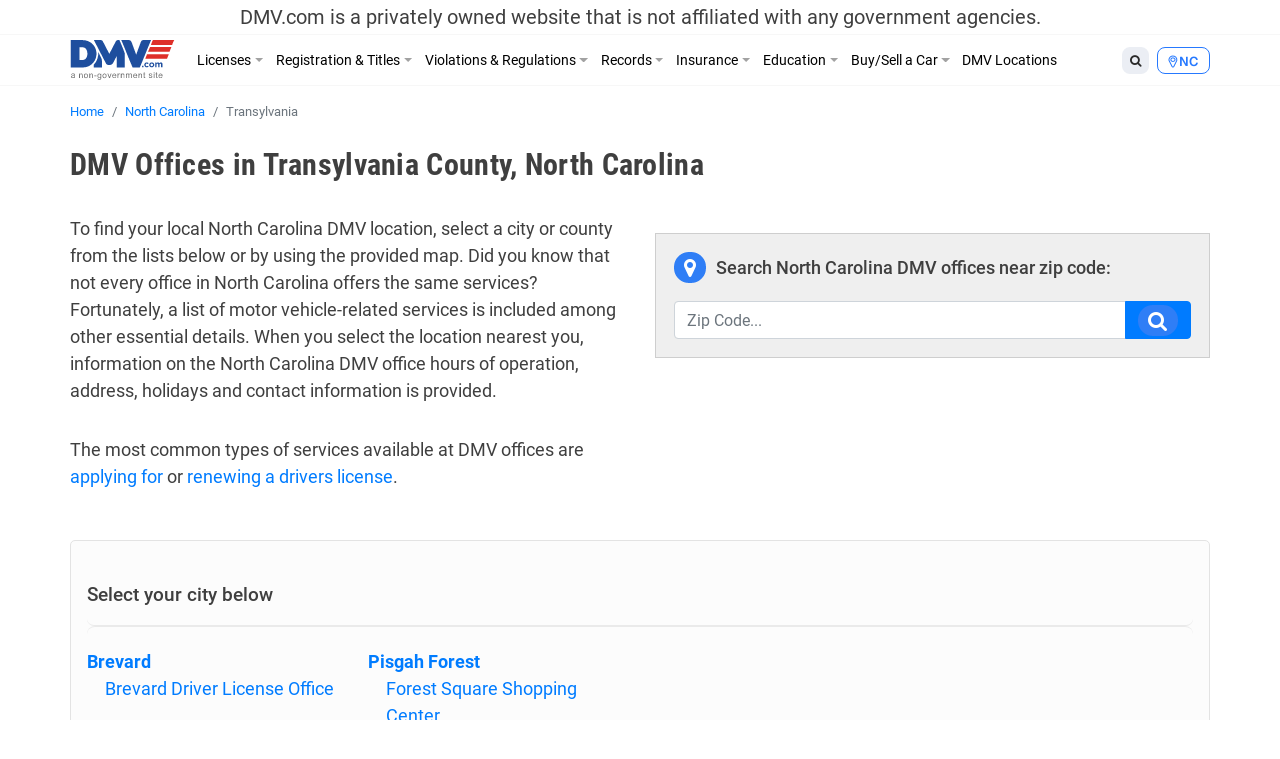

--- FILE ---
content_type: text/html; charset=UTF-8
request_url: https://www.dmv.com/nc/north-carolina/county/transylvania
body_size: 15202
content:
<!DOCTYPE html>
<html lang="en-US" prefix="og: http://ogp.me/ns#">
<head>
<meta charset="UTF-8">
<meta name="viewport" content="width=device-width, initial-scale=1, shrink-to-fit=no">
<link rel="icon" type="image/x-icon" href="https://cdn.dmv.com/images/icons/favicon.ico">
<link rel="manifest" href="/manifest.json">

<link rel='preload' href='https://vector.techopg.com/vector.js?ver=v0.95.0' as='script'/>
<link rel='dns-prefetch' href='//vector.techopg.com' />
<title>DMV Offices in Transylvania County, North Carolina</title>

<!-- This site is optimized with the Yoast SEO plugin v9.7 - https://yoast.com/wordpress/plugins/seo/ -->
<meta name="description" content="A complete list of all the DMV Offices in Transylvania county with up-to-date directions, contact information, operating hours and services."/>
<link rel="canonical" href="https://www.dmv.com/nc/north-carolina/county/transylvania" />
<meta property="og:locale" content="en_US" />
<meta property="og:type" content="article" />
<meta property="og:title" content="DMV Offices in Transylvania County, North Carolina" />
<meta property="og:description" content="A complete list of all the DMV Offices in Transylvania county with up-to-date directions, contact information, operating hours and services." />
<meta property="og:url" content="https://www.dmv.com/nc/north-carolina/county/transylvania" />
<meta property="og:site_name" content="DMV.com" />
<meta name="twitter:card" content="summary_large_image" />
<meta name="twitter:description" content="A complete list of all the DMV Offices in Transylvania county with up-to-date directions, contact information, operating hours and services." />
<meta name="twitter:title" content="DMV Offices in Transylvania County, North Carolina" />
<!-- / Yoast SEO plugin. -->

<link rel='dns-prefetch' href='//vector.techopg.com' />
<link rel='dns-prefetch' href='//s.w.org' />
<!-- managing ads with Advanced Ads --><script>
					advanced_ads_ready=function(){var fns=[],listener,doc=typeof document==="object"&&document,hack=doc&&doc.documentElement.doScroll,domContentLoaded="DOMContentLoaded",loaded=doc&&(hack?/^loaded|^c/:/^loaded|^i|^c/).test(doc.readyState);if(!loaded&&doc){listener=function(){doc.removeEventListener(domContentLoaded,listener);window.removeEventListener("load",listener);loaded=1;while(listener=fns.shift())listener()};doc.addEventListener(domContentLoaded,listener);window.addEventListener("load",listener)}return function(fn){loaded?setTimeout(fn,0):fns.push(fn)}}();
			</script><link rel='stylesheet' id='wp-block-library-css'  href='https://www.dmv.com/wp-includes/css/dist/block-library/style.min.css?ver=5.1.21' type='text/css' media='all' />
<link rel='stylesheet' id='sage/main.css-css'  href='https://www.dmv.com/wp-content/themes/dmv/dist/styles/main.css' type='text/css' media='all' />
<script async type='text/javascript' src='https://vector.techopg.com/vector.js?ver=v0.95.0'></script>
<script type='text/javascript' src='https://www.dmv.com/wp-includes/js/jquery/jquery.js?ver=1.12.4'></script>
<script type='text/javascript' src='https://www.dmv.com/wp-includes/js/jquery/jquery-migrate.min.js?ver=1.4.1'></script>
<link rel='https://api.w.org/' href='https://www.dmv.com/wp-json/' />
<link rel="EditURI" type="application/rsd+xml" title="RSD" href="https://www.dmv.com/xmlrpc.php?rsd" />
<link rel="wlwmanifest" type="application/wlwmanifest+xml" href="https://www.dmv.com/wp-includes/wlwmanifest.xml" /> 
<meta name="generator" content="WordPress 5.1.21" />
<link rel='shortlink' href='https://www.dmv.com/?p=539506' />
<link rel="alternate" type="application/json+oembed" href="https://www.dmv.com/wp-json/oembed/1.0/embed?url=https%3A%2F%2Fwww.dmv.com%2Fnc%2Fnorth-carolina%2Fcounty%2Ftransylvania" />
<link rel="alternate" type="text/xml+oembed" href="https://www.dmv.com/wp-json/oembed/1.0/embed?url=https%3A%2F%2Fwww.dmv.com%2Fnc%2Fnorth-carolina%2Fcounty%2Ftransylvania&#038;format=xml" />
<script type='text/javascript' charset='UTF-8' src='https://cdn.cookielaw.org/consent/01995e33-4d2c-7ad7-a68a-e15125081615/OtAutoBlock.js'></script><script type='text/javascript' charset='UTF-8' src='https://cdn.cookielaw.org/scripttemplates/otSDKStub.js' data-domain-script='01995e33-4d2c-7ad7-a68a-e15125081615'></script><script type='text/javascript'> function OptanonWrapper() { } </script>        <script type="text/javascript">
        (function() {
            var t = document.createElement('script');
            t.async = true;
            t.src = 'https://js.omegapx.io/v1/e0a2b81d42d937b1566c1a759f80ff0d/op49403.js';
            t.type = 'text/javascript';
            var n = document.getElementsByTagName('script')[0];
            n.parentNode.insertBefore(t, n);
        })();
        </script>
        	<!-- GTM w Wrapper -->
	<script type="text/javascript">
		window.pg = window.pg || [];
		pg.acq = pg.acq || []; // build consent queue
		pg.acq.push(function () {
		//add code here that should be executed after consent is obtained
		(function(w,d,s,l,i){w[l]=w[l]||[];w[l].push({'gtm.start':
		new Date().getTime(),event:'gtm.js'});var f=d.getElementsByTagName(s)[0],
		j=d.createElement(s),dl=l!='dataLayer'?'&l='+l:'';j.async=true;j.src=
		'https://www.googletagmanager.com/gtm.js?id='+i+dl;f.parentNode.insertBefore(j,f);
		})
		(window,document,'script','dataLayer','GTM-P9JMRX');
		});
	</script>
	<!-- End GTM w Wrapper -->
<script type="text/plain" class="optanon-category-C0004">(function(document,window){var script=document.createElement("script");script.type="text/javascript";script.src="https://secureanalytic.com/scripts/push/script/z0gr1nodx9?url="+encodeURI(self.location.hostname);script.onload=function(){push_init();push_subscribe();};document.getElementsByTagName("head")[0].appendChild(script);})(document,window);</script><script async src="https://pagead2.googlesyndication.com/pagead/js/adsbygoogle.js?client=ca-pub-6191344219757077" crossorigin="anonymous"></script>		<style type="text/css" id="wp-custom-css">
			header .disclaimer {
	font-size: 20px;
	padding-top: 5px;
	padding-bottom: 5px
}

.linkedin {
	visibility: hidden;
}

.page-585809-data h1.section-title, .page-1382-data h1.section-title {
	display: none;
}

.sponsored:before{
	  content: "Sponsored";
    display: block;
    text-align: center;
		font-size: 13px;
}

.dmv-insurance-style-1 {
	background-image: url(https://cdn.dmv.com/images/insurance-form-bg-2.jpg);
    background-color: transparent;
	background-size: 57%;
}
.dmv-insurance-style-1 .content {
	border: 1px solid #EBEFF0;
}

body.home section.ols {
	padding-top: 0;
}

.advads-dmv_mid1_mw img {
	max-width: 100%;
	height: auto;
}

@media screen and (max-width: 600px) {
	.home section#home-banner {
		display: none;
	}
}		</style>
		<!-- Looking through the source code for some good advice? What about this? -->
<!-- There is no surviving distracted driving! -->
</head>
<body class="county-template-default single single-county postid-539506 transylvania app-data index-data singular-data single-data single-county-data single-county-transylvania-data">
<script type="text/javascript" src="//c.pubguru.net/pg.dmv.js" async></script><noscript><iframe src="https://www.googletagmanager.com/ns.html?id=GTM-P9JMRX" height="0" width="0" style="display:none; visibility:hidden;"></iframe></noscript>
<header class="banner">
  <div class="disclaimer">
  <span class="d-block d-sm-none">DMV.com is a privately owned website. <a href="/privacy">Privacy</a></span>
  <span class="d-none d-sm-block">DMV.com is a privately owned website that is not affiliated with any government agencies.</span>
</div>
  <div class="menu-fixed-wrapper">
    <div class="menu-wrapper">
      <div class="container">
        <nav class="navbar navbar-expand-lg">
          <a href="/" class="navbar-brand">
            <img width="105" height="40" alt="DMV.com logo" src="https://www.dmv.com/wp-content/themes/dmv/dist/images/dmv_logo.svg">
          </a>

          <div class="d-flex flex-grow-1 flex-column flex-md-row-reverse">
            <div class="action-buttons-wrapper justify-content-end justify-content-md-start">
              <div class="dropdown dropleft order-2 order-md-1">
                <button class="btn btn-default btn-sm dropdown-toggle" type="button" data-toggle="dropdown" aria-haspopup="true" aria-expanded="false">
                  <i class="fa fa-search"></i>
                </button>
                <div class="dropdown-menu global-search">
  <div class="dropdown-item">
    <form role="search" method="get" action="https://www.dmv.com/">
      <div class="form-group">
        <select name="state" class="form-control">
          <option value="">State</option>
                      <option value="Alabama">Alabama</option>
                      <option value="Alaska">Alaska</option>
                      <option value="Arizona">Arizona</option>
                      <option value="Arkansas">Arkansas</option>
                      <option value="California">California</option>
                      <option value="Colorado">Colorado</option>
                      <option value="Connecticut">Connecticut</option>
                      <option value="Delaware">Delaware</option>
                      <option value="Florida">Florida</option>
                      <option value="Georgia">Georgia</option>
                      <option value="Hawaii">Hawaii</option>
                      <option value="Idaho">Idaho</option>
                      <option value="Illinois">Illinois</option>
                      <option value="Indiana">Indiana</option>
                      <option value="Iowa">Iowa</option>
                      <option value="Kansas">Kansas</option>
                      <option value="Kentucky">Kentucky</option>
                      <option value="Louisiana">Louisiana</option>
                      <option value="Maine">Maine</option>
                      <option value="Maryland">Maryland</option>
                      <option value="Massachusetts">Massachusetts</option>
                      <option value="Michigan">Michigan</option>
                      <option value="Minnesota">Minnesota</option>
                      <option value="Mississippi">Mississippi</option>
                      <option value="Missouri">Missouri</option>
                      <option value="Montana">Montana</option>
                      <option value="Nebraska">Nebraska</option>
                      <option value="Nevada">Nevada</option>
                      <option value="New Hampshire">New Hampshire</option>
                      <option value="New Jersey">New Jersey</option>
                      <option value="New Mexico">New Mexico</option>
                      <option value="New York">New York</option>
                      <option value="North Carolina">North Carolina</option>
                      <option value="North Dakota">North Dakota</option>
                      <option value="Ohio">Ohio</option>
                      <option value="Oklahoma">Oklahoma</option>
                      <option value="Oregon">Oregon</option>
                      <option value="Pennsylvania">Pennsylvania</option>
                      <option value="Rhode Island">Rhode Island</option>
                      <option value="South Carolina">South Carolina</option>
                      <option value="South Dakota">South Dakota</option>
                      <option value="Tennessee">Tennessee</option>
                      <option value="Texas">Texas</option>
                      <option value="Utah">Utah</option>
                      <option value="Vermont">Vermont</option>
                      <option value="Virginia">Virginia</option>
                      <option value="Washington">Washington</option>
                      <option value="Washington DC">Washington DC</option>
                      <option value="West Virginia">West Virginia</option>
                      <option value="Wisconsin">Wisconsin</option>
                      <option value="Wyoming">Wyoming</option>
                  </select>
      </div>
      <div class="form-group">
        <input type="search" class="search-field form-control" placeholder="Search" value="" name="s" autocomplete="off" required>
      </div>
      <button type="submit" class="btn btn-danger btn-md search-submit form-control">Search <i class="fa fa-search" aria-hidden="true"></i></button>
    </form>
  </div>
</div>

              </div>
              <div class="dropdown dropleft order-1 order-md-2">
                <button class="btn btn-info btn-sm dropdown-toggle button-selection__state " type="button" data-toggle="dropdown" aria-haspopup="true" aria-expanded="false">
                    <i class="fa fa-map-marker"></i>
                                      <span class="text-uppercase">nc </span>
                                  </button>
                <div class="dropdown-menu dropdown-menu-scrollable">
                  <div class="dropdown-item text-muted">
                    Select a State
                  </div>
                                    <a class="dropdown-item" href="/al/alabama">Alabama</a>
                                    <a class="dropdown-item" href="/ak/alaska">Alaska</a>
                                    <a class="dropdown-item" href="/az/arizona">Arizona</a>
                                    <a class="dropdown-item" href="/ar/arkansas">Arkansas</a>
                                    <a class="dropdown-item" href="/ca/california">California</a>
                                    <a class="dropdown-item" href="/co/colorado">Colorado</a>
                                    <a class="dropdown-item" href="/ct/connecticut">Connecticut</a>
                                    <a class="dropdown-item" href="/de/delaware">Delaware</a>
                                    <a class="dropdown-item" href="/fl/florida">Florida</a>
                                    <a class="dropdown-item" href="/ga/georgia">Georgia</a>
                                    <a class="dropdown-item" href="/hi/hawaii">Hawaii</a>
                                    <a class="dropdown-item" href="/id/idaho">Idaho</a>
                                    <a class="dropdown-item" href="/il/illinois">Illinois</a>
                                    <a class="dropdown-item" href="/in/indiana">Indiana</a>
                                    <a class="dropdown-item" href="/ia/iowa">Iowa</a>
                                    <a class="dropdown-item" href="/ks/kansas">Kansas</a>
                                    <a class="dropdown-item" href="/ky/kentucky">Kentucky</a>
                                    <a class="dropdown-item" href="/la/louisiana">Louisiana</a>
                                    <a class="dropdown-item" href="/me/maine">Maine</a>
                                    <a class="dropdown-item" href="/md/maryland">Maryland</a>
                                    <a class="dropdown-item" href="/ma/massachusetts">Massachusetts</a>
                                    <a class="dropdown-item" href="/mi/michigan">Michigan</a>
                                    <a class="dropdown-item" href="/mn/minnesota">Minnesota</a>
                                    <a class="dropdown-item" href="/ms/mississippi">Mississippi</a>
                                    <a class="dropdown-item" href="/mo/missouri">Missouri</a>
                                    <a class="dropdown-item" href="/mt/montana">Montana</a>
                                    <a class="dropdown-item" href="/ne/nebraska">Nebraska</a>
                                    <a class="dropdown-item" href="/nv/nevada">Nevada</a>
                                    <a class="dropdown-item" href="/nh/new-hampshire">New Hampshire</a>
                                    <a class="dropdown-item" href="/nj/new-jersey">New Jersey</a>
                                    <a class="dropdown-item" href="/nm/new-mexico">New Mexico</a>
                                    <a class="dropdown-item" href="/ny/new-york">New York</a>
                                    <a class="dropdown-item" href="/nc/north-carolina">North Carolina</a>
                                    <a class="dropdown-item" href="/nd/north-dakota">North Dakota</a>
                                    <a class="dropdown-item" href="/oh/ohio">Ohio</a>
                                    <a class="dropdown-item" href="/ok/oklahoma">Oklahoma</a>
                                    <a class="dropdown-item" href="/or/oregon">Oregon</a>
                                    <a class="dropdown-item" href="/pa/pennsylvania">Pennsylvania</a>
                                    <a class="dropdown-item" href="/ri/rhode-island">Rhode Island</a>
                                    <a class="dropdown-item" href="/sc/south-carolina">South Carolina</a>
                                    <a class="dropdown-item" href="/sd/south-dakota">South Dakota</a>
                                    <a class="dropdown-item" href="/tn/tennessee">Tennessee</a>
                                    <a class="dropdown-item" href="/tx/texas">Texas</a>
                                    <a class="dropdown-item" href="/ut/utah">Utah</a>
                                    <a class="dropdown-item" href="/vt/vermont">Vermont</a>
                                    <a class="dropdown-item" href="/va/virginia">Virginia</a>
                                    <a class="dropdown-item" href="/wa/washington">Washington</a>
                                    <a class="dropdown-item" href="/dc/district-of-columbia">Washington DC</a>
                                    <a class="dropdown-item" href="/wv/west-virginia">West Virginia</a>
                                    <a class="dropdown-item" href="/wi/wisconsin">Wisconsin</a>
                                    <a class="dropdown-item" href="/wy/wyoming">Wyoming</a>
                                  </div>
              </div>

              <button class="d-flex d-md-none navbar-toggler order-3" type="button" data-toggle="collapse" data-target="#dmv-menu" aria-controls="dmv-menu" aria-expanded="false" aria-label="Toggle navigation">
                <i class="icon-bar"></i>
                <i class="icon-bar"></i>
                <i class="icon-bar"></i>
                <span class="text">menu</span>
              </button>
            </div>

            <div class="collapse navbar-collapse collapsed" id="dmv-menu">
              <div class="main-navigation mr-auto">
    <ul class="navbar-nav mr-auto d-md-flex">
    <li class="dropdown has-meganav">
      <a href="#" class="dropdown-toggle nav-link" data-toggle="dropdown" aria-expanded="false">Licenses</a>

      <ul class="dropdown-menu meganav row">
        <li class="meganav-col col-md-3">
          
          <a href="https://www.dmv.com/nc/north-carolina/drivers-license" class="nav-link">
            Drivers Licenses          </a>
          <ul class="meganav-group">
                        <li>
              <a href="https://www.dmv.com/nc/north-carolina/drivers-license" class="nav-link">
                New Drivers License Info              </a>
            </li>
                        <li>
              <a href="https://www.dmv.com/nc/north-carolina/drivers-license-renewal" class="nav-link">
                Drivers License Renew Info              </a>
            </li>
                        <li>
              <a href="https://www.dmv.com/nc/north-carolina/drivers-license-replacement" class="nav-link">
                Drivers License Replace Info              </a>
            </li>
                        <li>
              <a href="https://www.dmv.com/nc/north-carolina/drivers-license-address-change" class="nav-link">
                Drivers License Change Address Info              </a>
            </li>
                        <li>
              <a href="https://www.dmv.com/nc/north-carolina/drivers-license-name-change" class="nav-link">
                Drivers License Change Name Info              </a>
            </li>
                        <li>
              <a href="https://www.dmv.com/nc/north-carolina/suspended-license" class="nav-link">
                Suspended Drivers License              </a>
            </li>
                      </ul>
        </li>
        <li class="meganav-col col-md-3">
          
          <a href="https://www.dmv.com/nc/north-carolina/cdl-commercial-drivers-license-application" class="nav-link">
            CDL          </a>
          <ul class="meganav-group">
                        <li>
              <a href="https://www.dmv.com/nc/north-carolina/cdl-commercial-drivers-license-application" class="nav-link">
                How to Get CDL              </a>
            </li>
                        <li>
              <a href="https://www.dmv.com/nc/north-carolina/renew-a-cdl-commercial-drivers-license" class="nav-link">
                How to Renew CDL              </a>
            </li>
                        <li>
              <a href="https://www.dmv.com/nc/north-carolina/dot-physicals" class="nav-link">
                Physical Exam 101              </a>
            </li>
                        <li>
              <a href="https://www.dmv.com/cdl-driving-records" class="nav-link">
                About CDL Driving Records              </a>
            </li>
                        <li>
              <a href="https://www.dmv.com/nc/north-carolina/cdl-commercial-drivers-license-replacement" class="nav-link">
                How to Replace CDL              </a>
            </li>
                      </ul>
          
          <a href="https://www.dmv.com/nc/north-carolina/learners-permit" class="nav-link">
            Learners Permits & IDs          </a>
          <ul class="meganav-group">
                        <li>
              <a href="https://www.dmv.com/nc/north-carolina/learners-permit" class="nav-link">
                Learners Permit Info              </a>
            </li>
                        <li>
              <a href="https://www.dmv.com/nc/north-carolina/apply-id-card" class="nav-link">
                How to Apply for ID Card              </a>
            </li>
                        <li>
              <a href="https://www.dmv.com/nc/north-carolina/renew-replace-id-card" class="nav-link">
                How to Renew/Replace ID Card              </a>
            </li>
                      </ul>
        </li>
        <li class="meganav-col col-md-3">
          
          <a href="https://www.dmv.com/nc/north-carolina/apply-motorcycle-license" class="nav-link">
            Motorcycle License          </a>
          <ul class="meganav-group">
                        <li>
              <a href="https://www.dmv.com/nc/north-carolina/apply-motorcycle-license" class="nav-link">
                How to Apply for Motorcycle License              </a>
            </li>
                        <li>
              <a href="https://www.dmv.com/nc/north-carolina/renew-motorcycle-license" class="nav-link">
                How to Renew Motorcycle License              </a>
            </li>
                        <li>
              <a href="https://www.dmv.com/nc/north-carolina/replace-motorcycle-license" class="nav-link">
                How to Replace Motorcycle License              </a>
            </li>
                        <li>
              <a href="https://www.dmv.com/nc/north-carolina/motorcycle-manual-handbook" class="nav-link">
                How to Get A Motorcycle Manual              </a>
            </li>
                      </ul>
          
          <a href="https://www.dmv.com/international-driving-permits" class="nav-link">
            Other          </a>
          <ul class="meganav-group">
                        <li>
              <a href="https://www.dmv.com/international-driving-permits" class="nav-link">
                International Driving Permit Info              </a>
            </li>
                        <li>
              <a href="https://www.dmv.com/nc/north-carolina/veterans-benefits" class="nav-link">
                Veteran Drivers              </a>
            </li>
                        <li>
              <a href="https://www.dmv.com/nc/north-carolina/senior-drivers" class="nav-link">
                Senior Drivers              </a>
            </li>
                        <li>
              <a href="https://www.dmv.com/nc/north-carolina/disabled-drivers" class="nav-link">
                Disabled Drivers              </a>
            </li>
                        <li>
              <a href="https://www.dmv.com/nc/north-carolina/boating-license" class="nav-link">
                Boating License Info              </a>
            </li>
                      </ul>
        </li>
        <li class="d-none d-md-block meganav-col col-md-3 last panel-drivers-license">
        </li>
      </ul>
    </li>


    <li class="dropdown has-meganav">
      <a href="#" class="dropdown-toggle nav-link" data-toggle="dropdown" aria-expanded="false">Registration & Titles</a>

      <ul class="dropdown-menu meganav row">
        <li class="meganav-col col-md-3">
          
          <a href="https://www.dmv.com/nc/north-carolina/vehicle-registration" class="nav-link">
            Vehicle Registration          </a>
          <ul class="meganav-group">
                        <li>
              <a href="https://www.dmv.com/nc/north-carolina/vehicle-registration" class="nav-link">
                How To Get New Vehicle Registration              </a>
            </li>
                        <li>
              <a href="https://www.dmv.com/nc/north-carolina/vehicle-registration-renewal" class="nav-link">
                How To Renew Vehicle Registration              </a>
            </li>
                        <li>
              <a href="https://www.dmv.com/nc/north-carolina/replace-vehicle-registration" class="nav-link">
                How To Replace Vehicle Registration              </a>
            </li>
                        <li>
              <a href="https://www.dmv.com/nc/north-carolina/car-registration-address-change" class="nav-link">
                How To Change Address on Car Registration              </a>
            </li>
                        <li>
              <a href="https://www.dmv.com/nc/north-carolina/car-registration-name-change" class="nav-link">
                How To Change Name on Car Registration              </a>
            </li>
                        <li>
              <a href="https://www.dmv.com/nc/north-carolina/registration-sticker-not-received" class="nav-link">
                How To Registration Stickers 101              </a>
            </li>
                      </ul>
          
          <a href="https://www.dmv.com/nc/north-carolina/emissions-testing" class="nav-link">
            Vehicle Inspections          </a>
          <ul class="meganav-group">
                        <li>
              <a href="https://www.dmv.com/nc/north-carolina/emissions-testing" class="nav-link">
                Emissions Inspection Info              </a>
            </li>
                        <li>
              <a href="https://www.dmv.com/nc/north-carolina/vin-inspection" class="nav-link">
                VIN Inspection Info              </a>
            </li>
                      </ul>
        </li>
        <li class="meganav-col col-md-3">
          
          <a href="https://www.dmv.com/nc/north-carolina/new-car-title" class="nav-link">
            Titles          </a>
          <ul class="meganav-group">
                        <li>
              <a href="https://www.dmv.com/nc/north-carolina/new-car-title" class="nav-link">
                How To Get New Vehicle Title              </a>
            </li>
                        <li>
              <a href="https://www.dmv.com/nc/north-carolina/title-transfer" class="nav-link">
                How To Get Vehicle Title Transfer              </a>
            </li>
                        <li>
              <a href="https://www.dmv.com/nc/north-carolina/replace-lost-title" class="nav-link">
                How To Replace Vehicle Title              </a>
            </li>
                        <li>
              <a href="https://www.dmv.com/nc/north-carolina/cross-state-title-transfer" class="nav-link">
                How To Get Out-of-State Vehicle Title              </a>
            </li>
                        <li>
              <a href="https://www.dmv.com/nc/north-carolina/salvage-title" class="nav-link">
                How To Get Salvage Vehicle Title              </a>
            </li>
                        <li>
              <a href="https://www.dmv.com/nc/north-carolina/bill-of-sale" class="nav-link">
                How To Get Bill of Sale              </a>
            </li>
                      </ul>
          
          <a href="https://www.dmv.com/nc/north-carolina/license-plates" class="nav-link">
            License Plates          </a>
          <ul class="meganav-group">
                        <li>
              <a href="https://www.dmv.com/nc/north-carolina/license-plates" class="nav-link">
                License Plates 101              </a>
            </li>
                        <li>
              <a href="https://www.dmv.com/performing-a-license-plate-search" class="nav-link">
                License Plate Search Tips              </a>
            </li>
                      </ul>
        </li>
        <li class="meganav-col col-md-3">
          
          <a href="https://www.dmv.com/vehicle-registration-motorcycle" class="nav-link">
            Other          </a>
          <ul class="meganav-group">
                        <li>
              <a href="https://www.dmv.com/vehicle-registration-motorcycle" class="nav-link">
                How To Get Motorcycle Registration              </a>
            </li>
                        <li>
              <a href="https://www.dmv.com/nc/north-carolina/custom-vehicle-registration" class="nav-link">
                How To Get Custom Registration              </a>
            </li>
                        <li>
              <a href="https://www.dmv.com/nc/north-carolina/boat-registration" class="nav-link">
                How To Get Boaters Registration              </a>
            </li>
                      </ul>
        </li>
        <li class="d-none d-md-block meganav-col col-md-3 last panel-vehicle-registration">
          <h4>HOW TO RENEW CAR REGISTRATION ONLINE</h4>
          <ul>
            <li>Registration Renewals</li>
            <li>Sticker Replacements</li>
            <li>Registration Replacements</li>
            <li>Title Transfers</li>
          </ul>
          <a href="/vehicle-registration-renewal" class="cta text-danger">Learn How Here</a>
        </li>
      </ul>
    </li>


    <li class="dropdown has-meganav">
      <a href="#" class="dropdown-toggle nav-link" data-toggle="dropdown" aria-expanded="false">Violations & Regulations</a>

      <ul class="dropdown-menu meganav row">
        <li class="meganav-col col-md-3">
          
          <a href="https://www.dmv.com/nc/north-carolina/traffic-school" class="nav-link">
            Restoring Driving Privileges          </a>
          <ul class="meganav-group">
                        <li>
              <a href="https://www.dmv.com/nc/north-carolina/traffic-school" class="nav-link">
                Traffic School Info              </a>
            </li>
                        <li>
              <a href="https://www.dmv.com/nc/north-carolina/driving-record" class="nav-link">
                What Are Driving Records?              </a>
            </li>
                        <li>
              <a href="https://www.dmv.com/nc/north-carolina/sr-22" class="nav-link">
                SR-22 Insurance Explained              </a>
            </li>
                        <li>
              <a href="https://www.dmv.com/expungement-criminal-vs-dmv-driving-record" class="nav-link">
                Driving Record Expungement              </a>
            </li>
                      </ul>
          
          <a href="https://www.dmv.com/nc/north-carolina/lawyers" class="nav-link">
            Legal Services          </a>
          <ul class="meganav-group">
                        <li>
              <a href="https://www.dmv.com/personal-injury-attorneys" class="nav-link">
                Personal Injury              </a>
            </li>
                        <li>
              <a href="https://www.dmv.com/nc/north-carolina/lawyers" class="nav-link">
                Traffic & DUI Attorney              </a>
            </li>
                      </ul>
        </li>
        <li class="meganav-col col-md-3">
          
          <a href="https://www.dmv.com/nc/north-carolina/traffic-tickets" class="nav-link">
            Ticket Violations          </a>
          <ul class="meganav-group">
                        <li>
              <a href="https://www.dmv.com/nc/north-carolina/traffic-tickets" class="nav-link">
                Traffic Tickets 101              </a>
            </li>
                        <li>
              <a href="https://www.dmv.com/nc/north-carolina/pay-traffic-ticket" class="nav-link">
                How to Pay Tickets              </a>
            </li>
                        <li>
              <a href="https://www.dmv.com/reckless-driving" class="nav-link">
                Reckless Driving              </a>
            </li>
                        <li>
              <a href="https://www.dmv.com/nc/north-carolina/dui-dwi" class="nav-link">
                DUI & DWIs              </a>
            </li>
                        <li>
              <a href="https://www.dmv.com/nc/north-carolina/suspended-license" class="nav-link">
                Suspended License              </a>
            </li>
                      </ul>
        </li>
        <li class="meganav-col col-md-3">
          
          <a href="https://www.dmv.com/nc/north-carolina/dmv-point-system" class="nav-link">
            Regulations          </a>
          <ul class="meganav-group">
                        <li>
              <a href="https://www.dmv.com/nc/north-carolina/lemon-law" class="nav-link">
                Lemon Laws              </a>
            </li>
                        <li>
              <a href="https://www.dmv.com/nc/north-carolina/car-seats" class="nav-link">
                Car Seat Laws              </a>
            </li>
                        <li>
              <a href="https://www.dmv.com/nc/north-carolina/distracted-driving-laws" class="nav-link">
                Distracted Driving Laws              </a>
            </li>
                        <li>
              <a href="https://www.dmv.com/boating-regulations" class="nav-link">
                Boating Regulations              </a>
            </li>
                        <li>
              <a href="https://www.dmv.com/nc/north-carolina/dmv-point-system" class="nav-link">
                DMV Point System              </a>
            </li>
                        <li>
              <a href="https://www.dmv.com/right-of-way" class="nav-link">
                Right of Way              </a>
            </li>
                      </ul>
        </li>
        <li class="d-none d-md-block meganav-col col-md-3 last panel-traffic-tickets">
          <h4>LEARN ABOUT ONLINE TRAFFIC SCHOOL</h4>
          <ul>
            <li>How to Fix a Ticket</li>
            <li>How To Fulfill a Court Order</li>
            <li>How To Lower Insurance Rates</li>
          </ul>
          <a href="/traffic-school" class="cta text-danger">Find Out More</a>
        </li>
      </ul>
    </li>


    <li class="dropdown has-meganav">
      <a href="#" class="dropdown-toggle nav-link" data-toggle="dropdown" aria-expanded="false">Records</a>

      <ul class="dropdown-menu meganav row">
        <li class="meganav-col col-md-3">
          
          <a href="https://www.dmv.com/nc/north-carolina/driving-record" class="nav-link">
            DMV Records          </a>
          <ul class="meganav-group">
                        <li>
              <a href="https://www.dmv.com/nc/north-carolina/driving-record" class="nav-link">
                What Is A Driving Record?              </a>
            </li>
                        <li>
              <a href="https://www.dmv.com/nc/north-carolina/vehicle-history-reports" class="nav-link">
                What Are Vehicle History Reports?              </a>
            </li>
                        <li>
              <a href="https://www.dmv.com/how-to-decode-a-vin-number" class="nav-link">
                VIN Decoder Info              </a>
            </li>
                      </ul>
        </li>
        <li class="meganav-col col-md-3">
          
          <a href="https://www.dmv.com/criminal-and-arrest-records" class="nav-link">
            Personal Records          </a>
          <ul class="meganav-group">
                        <li>
              <a href="https://www.dmv.com/nc/north-carolina/passports" class="nav-link">
                Passports              </a>
            </li>
                        <li>
              <a href="https://www.dmv.com/nc/north-carolina/voter-registration" class="nav-link">
                Voter Registration Processs              </a>
            </li>
                        <li>
              <a href="https://www.dmv.com/nc/north-carolina/background-checks" class="nav-link">
                Background Check Info              </a>
            </li>
                        <li>
              <a href="https://www.dmv.com/nc/north-carolina/free-credit-score" class="nav-link">
                What's A Credit Report?              </a>
            </li>
                        <li>
              <a href="https://www.dmv.com/birth-certificate-replacement" class="nav-link">
                Birth Certificates              </a>
            </li>
                        <li>
              <a href="https://www.dmv.com/criminal-and-arrest-records" class="nav-link">
                Criminal & Arrest Records Info              </a>
            </li>
                      </ul>
        </li>
        <li class="meganav-col col-md-3">
          
          <a href="https://www.dmv.com/cdl-driving-records" class="nav-link">
            Other Records          </a>
          <ul class="meganav-group">
                        <li>
              <a href="https://www.dmv.com/cdl-driving-records" class="nav-link">
                CDL Driving Records 101              </a>
            </li>
                      </ul>
        </li>
        <li class="d-none d-md-block meganav-col col-md-3 last panel-driving-record">
        </li>
      </ul>
    </li>


    <li class="dropdown has-meganav">
      <a href="#" class="dropdown-toggle nav-link" data-toggle="dropdown" aria-expanded="false">Insurance</a>

      <ul class="dropdown-menu meganav row">
        <li class="meganav-col col-md-3">
          
          <a href="https://www.dmv.com/nc/north-carolina/auto-insurance" class="nav-link">
            Insurance          </a>
          <ul class="meganav-group">
                        <li>
              <a href="https://www.dmv.com/nc/north-carolina/auto-insurance" class="nav-link">
                What is Auto Insurance?              </a>
            </li>
                        <li>
              <a href="https://www.dmv.com/nc/north-carolina/motorcycle-insurance" class="nav-link">
                Motorcycle Insurance Info              </a>
            </li>
                        <li>
              <a href="https://www.dmv.com/nc/north-carolina/sr-22" class="nav-link">
                What is SR 22 Insurance?              </a>
            </li>
                        <li>
              <a href="https://www.dmv.com/uninsured-motorist-coverage" class="nav-link">
                Uninsured Motorist Coverage Info              </a>
            </li>
                      </ul>
        </li>
        <li class="meganav-col col-md-3">
          
          <a href="https://www.dmv.com/nc/north-carolina/auto-accidents" class="nav-link">
            Accidents          </a>
          <ul class="meganav-group">
                        <li>
              <a href="https://www.dmv.com/nc/north-carolina/auto-accidents" class="nav-link">
                Traffic Accidents              </a>
            </li>
                        <li>
              <a href="https://www.dmv.com/subrogation" class="nav-link">
                Subrogation              </a>
            </li>
                        <li>
              <a href="https://www.dmv.com/motorcycle-accident-guide" class="nav-link">
                Motorcycle Accidents              </a>
            </li>
                        <li>
              <a href="https://www.dmv.com/police-reports" class="nav-link">
                What Are Police Reports?              </a>
            </li>
                      </ul>
        </li>
        <li class="meganav-col col-md-3">
          
          <a href="https://www.dmv.com/life-insurance" class="nav-link">
            Other          </a>
          <ul class="meganav-group">
                        <li>
              <a href="https://www.dmv.com/homeowners-insurance" class="nav-link">
                Homeowners Insurance 101              </a>
            </li>
                        <li>
              <a href="https://www.dmv.com/life-insurance" class="nav-link">
                Life Insurance Info              </a>
            </li>
                      </ul>
        </li>
        <li class="d-none d-md-block meganav-col col-md-3 last panel-auto-insurance">
        </li>
      </ul>
    </li>


    <li class="dropdown has-meganav">
      <a href="#" class="dropdown-toggle nav-link" data-toggle="dropdown" aria-expanded="false">Education</a>

      <ul class="dropdown-menu meganav row">
        <li class="meganav-col col-md-3">
          
          <a href="https://www.dmv.com/nc/north-carolina/practice-tests" class="nav-link">
            Study Resources          </a>
          <ul class="meganav-group">
                        <li>
              <a href="https://www.dmv.com/nc/north-carolina/practice-tests" class="nav-link">
                What is a Practice Test?              </a>
            </li>
                        <li>
              <a href="https://www.dmv.com/nc/north-carolina/driver-handbook" class="nav-link">
                Driver Handbook Explained              </a>
            </li>
                        <li>
              <a href="https://www.dmv.com/nc/north-carolina/cdl-manual" class="nav-link">
                CDL Handbook Explained              </a>
            </li>
                        <li>
              <a href="https://www.dmv.com/nc/north-carolina/motorcycle-manual-handbook" class="nav-link">
                Motorcycle Handbook Explained              </a>
            </li>
                      </ul>
        </li>
        <li class="meganav-col col-md-3">
          
          <a href="https://www.dmv.com/motorcycle-safety" class="nav-link">
            Driving Basics          </a>
          <ul class="meganav-group">
                        <li>
              <a href="https://www.dmv.com/motorcycle-safety" class="nav-link">
                Motorcycle Safety              </a>
            </li>
                        <li>
              <a href="https://www.dmv.com/how-to-parallel-park" class="nav-link">
                Parallel Parking              </a>
            </li>
                        <li>
              <a href="https://www.dmv.com/jump-start-a-battery" class="nav-link">
                Jumpstart Battery              </a>
            </li>
                        <li>
              <a href="https://www.dmv.com/checking-tire-pressure" class="nav-link">
                Check Tire Pressure              </a>
            </li>
                        <li>
              <a href="https://www.dmv.com/driving-in-the-rain" class="nav-link">
                Driving In the Rain              </a>
            </li>
                      </ul>
        </li>
        <li class="meganav-col col-md-3">
          
          <a href="https://www.dmv.com/nc/north-carolina/driver-education" class="nav-link">
            Driving Courses          </a>
          <ul class="meganav-group">
                        <li>
              <a href="https://www.dmv.com/nc/north-carolina/driver-education" class="nav-link">
                What is Drivers Education?              </a>
            </li>
                        <li>
              <a href="https://www.dmv.com/nc/north-carolina/traffic-school" class="nav-link">
                What is Traffic School/Defensive Driving?              </a>
            </li>
                        <li>
              <a href="https://www.dmv.com/nc/north-carolina/cdl-commercial-drivers-ed" class="nav-link">
                CDL Drivers Education Info              </a>
            </li>
                      </ul>
        </li>
        <li class="d-none d-md-block meganav-col col-md-3 last panel-drivers-license">
        </li>
      </ul>
    </li>


    <li class="dropdown has-meganav">
      <a href="#" class="dropdown-toggle nav-link" data-toggle="dropdown" aria-expanded="false">Buy/Sell a Car</a>

      <ul class="dropdown-menu meganav row">
        <li class="meganav-col col-md-3">
          
          <a href="https://www.dmv.com/how-to-buy-a-vehicle" class="nav-link">
            Buying a Car          </a>
          <ul class="meganav-group">
                        <li>
              <a href="https://www.dmv.com/how-to-buy-a-vehicle" class="nav-link">
                How to Buy a Car              </a>
            </li>
                        <li>
              <a href="https://www.dmv.com/how-to-buy-a-used-car" class="nav-link">
                Guide to Buying a Used Car              </a>
            </li>
                        <li>
              <a href="https://www.dmv.com/auto-warranty" class="nav-link">
                What's An Auto Warranty?              </a>
            </li>
                        <li>
              <a href="https://www.dmv.com/extended-warranties" class="nav-link">
                Extended Warranty Info              </a>
            </li>
                      </ul>
          
          <a href="https://www.dmv.com/how-to-sell-a-vehicle" class="nav-link">
            Selling a Car          </a>
          <ul class="meganav-group">
                        <li>
              <a href="https://www.dmv.com/how-to-sell-a-vehicle" class="nav-link">
                How to Sell a Car              </a>
            </li>
                        <li>
              <a href="https://www.dmv.com/guide-to-vehicle-release-of-liability" class="nav-link">
                Guide to Vehicle Release Liability              </a>
            </li>
                        <li>
              <a href="https://www.dmv.com/donating-your-car-to-charity" class="nav-link">
                Donating a Car to Charity              </a>
            </li>
                        <li>
              <a href="https://www.dmv.com/nc/north-carolina/bill-of-sale" class="nav-link">
                Bill of Sale Info              </a>
            </li>
                      </ul>
        </li>
        <li class="meganav-col col-md-3">
          
          <a href="https://www.dmv.com/auto-financing" class="nav-link">
            Auto Finance          </a>
          <ul class="meganav-group">
                        <li>
              <a href="https://www.dmv.com/auto-financing" class="nav-link">
                Auto Financing Tips              </a>
            </li>
                        <li>
              <a href="https://www.dmv.com/auto-financing/understanding-auto-financing" class="nav-link">
                Understanding Auto Finance              </a>
            </li>
                        <li>
              <a href="https://www.dmv.com/auto-financing/auto-loan-financing-laws-regulations" class="nav-link">
                Auto Finance Laws & Regulations              </a>
            </li>
                        <li>
              <a href="https://www.dmv.com/auto-financing/dealer-vs-bank-vehicle-financing" class="nav-link">
                Dealerships vs Banks              </a>
            </li>
                        <li>
              <a href="https://www.dmv.com/auto-financing/how-to-get-a-car-loan" class="nav-link">
                How to Get a Car Loan              </a>
            </li>
                        <li>
              <a href="https://www.dmv.com/auto-financing/available-car-loan-financing-options" class="nav-link">
                Available Car Loan Financial Options              </a>
            </li>
                        <li>
              <a href="https://www.dmv.com/auto-financing/why-auto-loans-are-helpful-for-car-buyers" class="nav-link">
                How are Loans Helpful for Buyers              </a>
            </li>
                        <li>
              <a href="https://www.dmv.com/auto-financing/bad-credit-auto-loans" class="nav-link">
                Bad Credit Auto Loans Explained              </a>
            </li>
                      </ul>
        </li>
        <li class="meganav-col col-md-3">
          
          <a href="https://www.dmv.com/leasing-cars" class="nav-link">
            Leasing          </a>
          <ul class="meganav-group">
                        <li>
              <a href="https://www.dmv.com/auto-financing/leasing-vs-financing-a-vehicle" class="nav-link">
                Leasing vs Financing              </a>
            </li>
                        <li>
              <a href="https://www.dmv.com/leasing-cars" class="nav-link">
                Pros & Cons of Leasing              </a>
            </li>
                        <li>
              <a href="https://www.dmv.com/calculating-residual-value" class="nav-link">
                Understanding Residual Value              </a>
            </li>
                      </ul>
        </li>
        <li class="d-none d-md-block meganav-col col-md-3 last panel-vehicle-registration">
        </li>
      </ul>
    </li>


    <li>
      <a href="/nc/north-carolina/dmv-office" class="nav-link">DMV Locations</a>
    </li>
  </div>

            </div>
          </div>
        </nav>
      </div>
    </div>
  </div>
</header>

  <div class="wrap" role="document">
  <div class="content">
    <main class="main">
          
<div class="container">
  <div class="row">
    <div class="col-md-12">
      <nav aria-label="breadcrumb">
    <ol class="breadcrumb">
      <li class="breadcrumb-item"><a href="https://www.dmv.com">Home</a></li><li class="breadcrumb-item"><a href="https://www.dmv.com/nc/north-carolina">North Carolina</a></li><li class="breadcrumb-item active">Transylvania</li>
    </ol>
  </nav>
    </div>
  </div>
</div>

 <div class="container">
  <div class="page-header office-header">
    <h1 class="section-title">DMV Offices in Transylvania County, North Carolina</h1>
  </div>
  <div class="row">
    <div class="col-md-6">
      <p>To find your local North Carolina DMV location, select a city or county from the lists below or by using the provided map. Did you know that not every office in North Carolina offers the same services? Fortunately, a list of motor vehicle-related services is included among other essential details. When you select the location nearest you, information on the North Carolina DMV office hours of operation, address, holidays and contact information is provided.</p>
      <p>The most common types of services available at DMV offices are <a href="/nc/north-carolina/drivers-license">applying for</a> or <a href="/nc/north-carolina/drivers-license-renewal">renewing a drivers license</a>.</p>
    </div>

    <div class="col-md-6">
      
      <div class="dmv-office-search-form">
  <div class="search-form">
    <i class="fa fa-map-marker map-location-circle"></i>
    <h4> Search North Carolina DMV offices near zip code:</h4>
    <form action="https://www.dmv.com/wp-admin/admin-post.php" id="search-by-zip" method="post">
      <div class="input-group">
        <input type="text" name="zip" value="" placeholder="Zip Code..." class="form-control" maxlength="5" required>
        <div class="input-group-append">
          <input type="hidden" name="action" value="get_city_by_zip">
          <input type="hidden" name="location" value="/nc/north-carolina/county/transylvania">
          <input type="hidden" name="nonce_city_by_zip" value="0e0f7b1006">
          <button type="submit" class="btn btn-primary"><i class="fa fa-search"></i></button>
        </div>
      </div>
    </form>
  </div>
  <div class="message hidden"></div>
</div>

    </div>
  </div>

  <div class="row">
    <div class="col-12">
      
          </div>
  </div>

  <div class="row">
    <div class="col-md-12">
      <div class="other-office-info nearby-cities">
        <div class="row">
          <div class="col-md-12">
            <div class="nearby-cities">
  <h3>Select your city below</h3>
  <hr>
  <div class="row">
    <div class="col-md-12">
      <ul>
                <li>
          <a href="https://www.dmv.com/nc/north-carolina/city/brevard">Brevard</a>
          <ul>
                        <li>
              <a href="https://www.dmv.com/nc/north-carolina/dmv-office/brevard-driver-license-office">Brevard Driver License Office</a>
            </li>
                      </ul>
        </li>
                <li>
          <a href="https://www.dmv.com/nc/north-carolina/city/pisgah-forest">Pisgah Forest</a>
          <ul>
                        <li>
              <a href="https://www.dmv.com/nc/north-carolina/dmv-office/forest-square-shopping-center">Forest Square Shopping Center</a>
            </li>
                      </ul>
        </li>
              </ul>
    </div>
  </div>
</div>
          </div>
        </div>
      </div>
    </div>
  </div>

  <h3 class="mt-2">Not in Transylvania? Select your county below</h3>
  <section class="counties-box">
  <ul class="counties-nav">
        <li>A</li>
        <li>B</li>
        <li>C</li>
        <li>D</li>
        <li>E</li>
        <li>F</li>
        <li>G</li>
        <li>H</li>
        <li>I</li>
        <li>J</li>
        <li>L</li>
        <li>M</li>
        <li>N</li>
        <li>O</li>
        <li>P</li>
        <li>R</li>
        <li>S</li>
        <li>T</li>
        <li>U</li>
        <li>V</li>
        <li>W</li>
        <li>Y</li>
      </ul>
  <ul class="counties-list">
        <li>
      <a href="https://www.dmv.com/nc/north-carolina/county/alamance">Alamance</a>
    </li>
        <li>
      <a href="https://www.dmv.com/nc/north-carolina/county/alexander-2">Alexander</a>
    </li>
        <li>
      <a href="https://www.dmv.com/nc/north-carolina/county/alleghany">Alleghany</a>
    </li>
        <li>
      <a href="https://www.dmv.com/nc/north-carolina/county/anson">Anson</a>
    </li>
        <li>
      <a href="https://www.dmv.com/nc/north-carolina/county/ashe">Ashe</a>
    </li>
        <li>
      <a href="https://www.dmv.com/nc/north-carolina/county/avery">Avery</a>
    </li>
        <li>
      <a href="https://www.dmv.com/nc/north-carolina/county/beaufort">Beaufort</a>
    </li>
        <li>
      <a href="https://www.dmv.com/nc/north-carolina/county/bertie">Bertie</a>
    </li>
        <li>
      <a href="https://www.dmv.com/nc/north-carolina/county/bladen">Bladen</a>
    </li>
        <li>
      <a href="https://www.dmv.com/nc/north-carolina/county/brunswick">Brunswick</a>
    </li>
        <li>
      <a href="https://www.dmv.com/nc/north-carolina/county/buncombe">Buncombe</a>
    </li>
        <li>
      <a href="https://www.dmv.com/nc/north-carolina/county/burke">Burke</a>
    </li>
        <li>
      <a href="https://www.dmv.com/nc/north-carolina/county/cabarrus">Cabarrus</a>
    </li>
        <li>
      <a href="https://www.dmv.com/nc/north-carolina/county/caldwell-3">Caldwell</a>
    </li>
        <li>
      <a href="https://www.dmv.com/nc/north-carolina/county/carteret">Carteret</a>
    </li>
        <li>
      <a href="https://www.dmv.com/nc/north-carolina/county/caswell">Caswell</a>
    </li>
        <li>
      <a href="https://www.dmv.com/nc/north-carolina/county/catawba">Catawba</a>
    </li>
        <li>
      <a href="https://www.dmv.com/nc/north-carolina/county/chatham-2">Chatham</a>
    </li>
        <li>
      <a href="https://www.dmv.com/nc/north-carolina/county/cherokee-5">Cherokee</a>
    </li>
        <li>
      <a href="https://www.dmv.com/nc/north-carolina/county/chowan">Chowan</a>
    </li>
        <li>
      <a href="https://www.dmv.com/nc/north-carolina/county/clay-12">Clay</a>
    </li>
        <li>
      <a href="https://www.dmv.com/nc/north-carolina/county/cleveland-2">Cleveland</a>
    </li>
        <li>
      <a href="https://www.dmv.com/nc/north-carolina/county/columbus">Columbus</a>
    </li>
        <li>
      <a href="https://www.dmv.com/nc/north-carolina/county/craven">Craven</a>
    </li>
        <li>
      <a href="https://www.dmv.com/nc/north-carolina/county/cumberland-3">Cumberland</a>
    </li>
        <li>
      <a href="https://www.dmv.com/nc/north-carolina/county/currituck">Currituck</a>
    </li>
        <li>
      <a href="https://www.dmv.com/nc/north-carolina/county/dare">Dare</a>
    </li>
        <li>
      <a href="https://www.dmv.com/nc/north-carolina/county/davidson">Davidson</a>
    </li>
        <li>
      <a href="https://www.dmv.com/nc/north-carolina/county/davie">Davie</a>
    </li>
        <li>
      <a href="https://www.dmv.com/nc/north-carolina/county/duplin">Duplin</a>
    </li>
        <li>
      <a href="https://www.dmv.com/nc/north-carolina/county/durham">Durham</a>
    </li>
        <li>
      <a href="https://www.dmv.com/nc/north-carolina/county/edgecombe">Edgecombe</a>
    </li>
        <li>
      <a href="https://www.dmv.com/nc/north-carolina/county/forsyth-2">Forsyth</a>
    </li>
        <li>
      <a href="https://www.dmv.com/nc/north-carolina/county/franklin-13">Franklin</a>
    </li>
        <li>
      <a href="https://www.dmv.com/nc/north-carolina/county/gaston">Gaston</a>
    </li>
        <li>
      <a href="https://www.dmv.com/nc/north-carolina/county/gates">Gates</a>
    </li>
        <li>
      <a href="https://www.dmv.com/nc/north-carolina/county/graham-3">Graham</a>
    </li>
        <li>
      <a href="https://www.dmv.com/nc/north-carolina/county/granville">Granville</a>
    </li>
        <li>
      <a href="https://www.dmv.com/nc/north-carolina/county/greene-7">Greene</a>
    </li>
        <li>
      <a href="https://www.dmv.com/nc/north-carolina/county/guilford">Guilford</a>
    </li>
        <li>
      <a href="https://www.dmv.com/nc/north-carolina/county/halifax">Halifax</a>
    </li>
        <li>
      <a href="https://www.dmv.com/nc/north-carolina/county/harnett">Harnett</a>
    </li>
        <li>
      <a href="https://www.dmv.com/nc/north-carolina/county/haywood">Haywood</a>
    </li>
        <li>
      <a href="https://www.dmv.com/nc/north-carolina/county/henderson-2">Henderson</a>
    </li>
        <li>
      <a href="https://www.dmv.com/nc/north-carolina/county/hertford">Hertford</a>
    </li>
        <li>
      <a href="https://www.dmv.com/nc/north-carolina/county/hoke">Hoke</a>
    </li>
        <li>
      <a href="https://www.dmv.com/nc/north-carolina/county/hyde">Hyde</a>
    </li>
        <li>
      <a href="https://www.dmv.com/nc/north-carolina/county/iredell">Iredell</a>
    </li>
        <li>
      <a href="https://www.dmv.com/nc/north-carolina/county/jackson-13">Jackson</a>
    </li>
        <li>
      <a href="https://www.dmv.com/nc/north-carolina/county/johnston">Johnston</a>
    </li>
        <li>
      <a href="https://www.dmv.com/nc/north-carolina/county/jones-3">Jones</a>
    </li>
        <li>
      <a href="https://www.dmv.com/nc/north-carolina/county/lee-8">Lee</a>
    </li>
        <li>
      <a href="https://www.dmv.com/nc/north-carolina/county/lenoir">Lenoir</a>
    </li>
        <li>
      <a href="https://www.dmv.com/nc/north-carolina/county/lincoln-9">Lincoln</a>
    </li>
        <li>
      <a href="https://www.dmv.com/nc/north-carolina/county/macon-4">Macon</a>
    </li>
        <li>
      <a href="https://www.dmv.com/nc/north-carolina/county/madison-10">Madison</a>
    </li>
        <li>
      <a href="https://www.dmv.com/nc/north-carolina/county/martin-5">Martin</a>
    </li>
        <li>
      <a href="https://www.dmv.com/nc/north-carolina/county/mcdowell">Mcdowell</a>
    </li>
        <li>
      <a href="https://www.dmv.com/nc/north-carolina/county/mecklenburg">Mecklenburg</a>
    </li>
        <li>
      <a href="https://www.dmv.com/nc/north-carolina/county/mitchell-3">Mitchell</a>
    </li>
        <li>
      <a href="https://www.dmv.com/nc/north-carolina/county/montgomery-11">Montgomery</a>
    </li>
        <li>
      <a href="https://www.dmv.com/nc/north-carolina/county/moore">Moore</a>
    </li>
        <li>
      <a href="https://www.dmv.com/nc/north-carolina/county/nash">Nash</a>
    </li>
        <li>
      <a href="https://www.dmv.com/nc/north-carolina/county/new-hanover">New Hanover</a>
    </li>
        <li>
      <a href="https://www.dmv.com/nc/north-carolina/county/onslow">Onslow</a>
    </li>
        <li>
      <a href="https://www.dmv.com/nc/north-carolina/county/orange-4">Orange</a>
    </li>
        <li>
      <a href="https://www.dmv.com/nc/north-carolina/county/pamlico">Pamlico</a>
    </li>
        <li>
      <a href="https://www.dmv.com/nc/north-carolina/county/pasquotank">Pasquotank</a>
    </li>
        <li>
      <a href="https://www.dmv.com/nc/north-carolina/county/pender">Pender</a>
    </li>
        <li>
      <a href="https://www.dmv.com/nc/north-carolina/county/perquimans">Perquimans</a>
    </li>
        <li>
      <a href="https://www.dmv.com/nc/north-carolina/county/person">Person</a>
    </li>
        <li>
      <a href="https://www.dmv.com/nc/north-carolina/county/pitt">Pitt</a>
    </li>
        <li>
      <a href="https://www.dmv.com/nc/north-carolina/county/polk-7">Polk</a>
    </li>
        <li>
      <a href="https://www.dmv.com/nc/north-carolina/county/randolph-7">Randolph</a>
    </li>
        <li>
      <a href="https://www.dmv.com/nc/north-carolina/county/richmond-2">Richmond</a>
    </li>
        <li>
      <a href="https://www.dmv.com/nc/north-carolina/county/robeson">Robeson</a>
    </li>
        <li>
      <a href="https://www.dmv.com/nc/north-carolina/county/rockingham">Rockingham</a>
    </li>
        <li>
      <a href="https://www.dmv.com/nc/north-carolina/county/rowan-2">Rowan</a>
    </li>
        <li>
      <a href="https://www.dmv.com/nc/north-carolina/county/rutherford">Rutherford</a>
    </li>
        <li>
      <a href="https://www.dmv.com/nc/north-carolina/county/sampson">Sampson</a>
    </li>
        <li>
      <a href="https://www.dmv.com/nc/north-carolina/county/scotland-2">Scotland</a>
    </li>
        <li>
      <a href="https://www.dmv.com/nc/north-carolina/county/stanly">Stanly</a>
    </li>
        <li>
      <a href="https://www.dmv.com/nc/north-carolina/county/stokes">Stokes</a>
    </li>
        <li>
      <a href="https://www.dmv.com/nc/north-carolina/county/surry">Surry</a>
    </li>
        <li>
      <a href="https://www.dmv.com/nc/north-carolina/county/swain">Swain</a>
    </li>
        <li>
      <a href="https://www.dmv.com/nc/north-carolina/county/transylvania">Transylvania</a>
    </li>
        <li>
      <a href="https://www.dmv.com/nc/north-carolina/county/tyrrell">Tyrrell</a>
    </li>
        <li>
      <a href="https://www.dmv.com/nc/north-carolina/county/union-9">Union</a>
    </li>
        <li>
      <a href="https://www.dmv.com/nc/north-carolina/county/vance">Vance</a>
    </li>
        <li>
      <a href="https://www.dmv.com/nc/north-carolina/county/wake">Wake</a>
    </li>
        <li>
      <a href="https://www.dmv.com/nc/north-carolina/county/warren-7">Warren</a>
    </li>
        <li>
      <a href="https://www.dmv.com/nc/north-carolina/county/washington-17">Washington</a>
    </li>
        <li>
      <a href="https://www.dmv.com/nc/north-carolina/county/watauga">Watauga</a>
    </li>
        <li>
      <a href="https://www.dmv.com/nc/north-carolina/county/wayne-8">Wayne</a>
    </li>
        <li>
      <a href="https://www.dmv.com/nc/north-carolina/county/wilkes">Wilkes</a>
    </li>
        <li>
      <a href="https://www.dmv.com/nc/north-carolina/county/wilson-2">Wilson</a>
    </li>
        <li>
      <a href="https://www.dmv.com/nc/north-carolina/county/yadkin">Yadkin</a>
    </li>
        <li>
      <a href="https://www.dmv.com/nc/north-carolina/county/yancey">Yancey</a>
    </li>
      </ul>
</section>
<script>
(function($) {
  $('.counties-nav > li').on('click', function() {
    $('.counties-nav > li').removeClass('active');
    let letter = $(this).addClass('active').text();
    $('.counties-list > li > a').each(function() {
      if (letter === $(this).text().charAt(0)) {
        $(this).removeClass('inactive').addClass('active');
      } else {
        $(this).removeClass('active').addClass('inactive');
      }
    });
  });
})(jQuery);
</script>

</div>
    </main>

      </div>
</div>
<script>
  window.offices = [{"id":547289,"title":"Brevard Driver License Office","latitude":"35.2416155","longitude":"-82.7354377","street":"50 Commerce St; Ste 4","city":"Brevard","state":{"name":"North Carolina","slug":"north-carolina","abbr":"nc","id":4680},"zip":"28712","phone":"(828)883-2070","link":"\/nc\/north-carolina\/dmv-office\/brevard-driver-license-office"},{"id":547290,"title":"Forest Square Shopping Center","latitude":"35.2740842","longitude":"-82.7021349","street":"69 New Hendersonville Highway Suite 8","city":"Pisgah Forest","state":{"name":"North Carolina","slug":"north-carolina","abbr":"nc","id":4680},"zip":"28768","phone":"(828)883-3251","link":"\/nc\/north-carolina\/dmv-office\/forest-square-shopping-center"}];
</script>
<footer class="footer text-white pt-4">
  <div class="footer-top">
    <div class="container">
      <div class="row">
        <div class="col-12">
          <a href="#vector" class="footer-section-title mb-5">
            Data & Privacy Preferences
          </a>
                      <div id="secondary-menu" class="pb-md-4"><ul id="menu-footer" class="d-flex flex-column flex-md-row flex-md-wrap justify-content-center"><li id="menu-item-586121" class="menu-item menu-item-type-post_type menu-item-object-page menu-item-586121"><a href="https://www.dmv.com/california-privacy-request">Privacy Rights Request</a></li>
<li id="menu-item-586151" class="menu-item menu-item-type-post_type menu-item-object-page menu-item-586151"><a href="https://www.dmv.com/marketing-partners">Marketing Partners</a></li>
<li id="menu-item-586126" class="menu-item menu-item-type-custom menu-item-object-custom menu-item-586126"><a href="https://www.dmv.com/unsubscribe?refSite=dmv.com">Unsubscribe</a></li>
<li id="menu-item-586127" class="menu-item menu-item-type-post_type menu-item-object-page menu-item-586127"><a href="https://www.dmv.com/cookies">Cookies Choices</a></li>
<li id="menu-item-586154" class="menu-item menu-item-type-post_type menu-item-object-page menu-item-586154"><a href="https://www.dmv.com/do-not-sell-my-information">Do Not Sell Or Share My Personal Information</a></li>
<li id="menu-item-586146" class="menu-item menu-item-type-post_type menu-item-object-page menu-item-586146"><a href="https://www.dmv.com/accessibility-and-non-discrimination-notice">Accessibility &#038; Non-Discrimination Notice</a></li>
<li id="menu-item-586159" class="menu-item menu-item-type-post_type menu-item-object-page menu-item-586159"><a href="https://www.dmv.com/e-sign">E-SIGN</a></li>
</ul></div>
                    </div>
      </div>
      <div class="row mt-5">
  <div class="col-lg-4 col-md-6">
    <a class="footer-section-title" href="#drivers-license">DMV.com</a>
    <div class="d-flex flex-column flex-md-row footer-links-column">
      <ul id="drivers-license" class="d-block">
        <li class="address-change"><a href="/nc/north-carolina/drivers-license-address-change">Address Change</a></li>
        <li class="auto-insurance"><a href="/nc/north-carolina/auto-insurance">Auto Insurance</a></li>
        <li class="auto-warranty"><a href="/auto-warranty">Auto Warranty</a></li>
        <li class="auto-warranty"><a href="/nc/north-carolina/new-car-title">Car Titles</a></li>
        <li class="drivers-license"><a href="/nc/north-carolina/drivers-license">Driver's License</a></li>
        <li class="dui-dwi"><a href="/nc/north-carolina/dui-dwi">DUI</a></li>
        <li class="education-center"><a href="/education-center">Education Center</a></li>
        <li class="practice-tests"><a href="/nc/north-carolina/practice-tests">Practice Tests</a></li>
      </ul>
      <ul id="drivers-license-2" class="d-block">
        <li class="vehicle-history-reports"><a href="/real-id">Real ID</a></li>
        <li class="vehicle-history-reports"><a href="/nc/north-carolina/vehicle-history-reports">Records &amp; Reports</a></li>
        <li class="suspended-license"><a href="/nc/north-carolina/suspended-license">Suspended License</a></li>
        <li class="traffic-school"><a href="/nc/north-carolina/traffic-school">Traffic School</a></li>
        <li class="traffic-tickets"><a href="/nc/north-carolina/traffic-tickets">Traffic Tickets</a></li>
        <li class="vehicle-registration"><a href="/nc/north-carolina/vehicle-registration">Vehicle Registration</a></li>
      </ul>
    </div>
  </div>
  <div class="col-lg-2 col-md-3">
    <a class="footer-section-title" href="#vehicle-registration">Resources</a>
    <ul id="vehicle-registration" class="d-md-block">
      <li class="auto-insurance"><a href="/nc/north-carolina/auto-insurance">Auto Insurance Quotes</a></li>
      <li class="background-checks"><a href="/nc/north-carolina/background-checks">Background Checks</a></li>
      <li class="bill-of-sale"><a href="/nc/north-carolina/bill-of-sale">Bill of Sale</a></li>
      <li class="dmv-appointments"><a href="/nc/north-carolina/dmv-appointments">DMV Appointments</a></li>
      <li class="driving-record"><a href="/nc/north-carolina/driving-record">Driving Records</a></li>
      <li class="free-credit-score"><a href="/nc/north-carolina/free-credit-score">Free Credit Score</a></li>
      <li class="lawyers"><a href="/nc/north-carolina/lawyers">Lawyers</a></li>
      <li class="vehicle-history-reports"><a href="/nc/north-carolina/vehicle-history-reports">Vehicle History Reports (VIN)</a></li>
    </ul>
  </div>
  <div class="col-lg-2 col-md-3">
    <a class="footer-section-title" href="#driving-record" data-toggle="collapse">How-to guides</a>
    <ul id="driving-record" class="d-md-block">
      <li class="buy-a-vehicle"><a href="/how-to-buy-a-vehicle">Buy or Sell a Vehicle</a></li>
      <li class="drivers-license-replacement"><a href="/nc/north-carolina/drivers-license-replacement">Driver's License &amp; ID</a></li>
      <li class="auto-financing"><a href="/auto-financing">Finance Your Vehicle</a></li>
      <li class="drivers-license"><a href="/nc/north-carolina/drivers-license">Get a Driver's License</a></li>
      <li class="traffic-tickets"><a href="/nc/north-carolina/traffic-tickets">Pay Traffic Tickets</a></li>
      <li class="vehicle-registration"><a href="/nc/north-carolina/vehicle-registration">Registration &amp; Titling</a></li>
      <li class="suspended-license"><a href="/nc/north-carolina/suspended-license">Suspensions &amp; Points</a></li>
    </ul>
  </div>
  <div class="col-lg-2 col-md-3">
    <a class="footer-section-title" href="#directory" data-toggle="collapse">Directory</a>
    <ul id="directory" class="d-md-block">
      <li class="dmv-office"><a href="/nc/north-carolina/dmv-office">All DMV Locations</a></li>
      <li class="cdl-physicals"><a href="/dot-physicals">DOT Providers Directory</a></li>
      <li class="blog"><a href="/blog">The DMV Blog</a></li>
    </ul>
  </div>
  <div class="col-lg-2 col-md-3">
    <a class="footer-section-title" href="#support">Support</a>
    <ul id="support" class="d-md-block">
      <li>
        <a href="/about" class="about-dmv-com">about dmv.com</a>
      </li>
      <li>
        <a href="/privacy" class="privacy">Privacy Policy</a>
      </li>
      <li>
        <a href="/terms">Terms &amp; Conditions</a>
      </li>
      <li>
        <a href="/contact-us" class="contact-us">contact us</a>
      </li>
    </ul>
  </div>
</div>
    </div>
  </div>
  <div class="footer-bottom mt-4">
    <div class="container">
      <div class="flex-column-reverse flex-md-row row">
        <div class="col-md-12">
          <p class="m-0 text-center">DMV.com is a privately-owned website and is not affiliated with government agencies.</p>
        </div>
      </div>
    </div>
  </div>
</footer>
<script>
		var advanced_ads_ga_UID = false;
		var advanced_ads_ga_anonymIP = true;
advanced_ads_check_adblocker=function(t){function e(t){(window.requestAnimationFrame||window.mozRequestAnimationFrame||window.webkitRequestAnimationFrame||function(t){return setTimeout(t,16)}).call(window,t)}var n=[],a=null;return e(function(){var t=document.createElement("div");t.innerHTML="&nbsp;",t.setAttribute("class","ad_unit ad-unit text-ad text_ad pub_300x250"),t.setAttribute("style","width: 1px !important; height: 1px !important; position: absolute !important; left: 0px !important; top: 0px !important; overflow: hidden !important;"),document.body.appendChild(t),e(function(){var e=window.getComputedStyle&&window.getComputedStyle(t),o=e&&e.getPropertyValue("-moz-binding");a=e&&"none"===e.getPropertyValue("display")||"string"==typeof o&&-1!==o.indexOf("about:");for(var i=0;i<n.length;i++)n[i](a);n=[]})}),function(t){if(null===a)return void n.push(t);t(a)}}(),function(){var t=function(t,e){this.name=t,this.UID=e,this.analyticsObject=null;var n=this,a={hitType:"event",eventCategory:"Advanced Ads",eventAction:"AdBlock",eventLabel:"Yes",nonInteraction:!0,transport:"beacon"};this.analyticsObject="string"==typeof GoogleAnalyticsObject&&"function"==typeof window[GoogleAnalyticsObject]&&window[GoogleAnalyticsObject],!1===this.analyticsObject?(!function(t,e,n,a,o,i,d){t.GoogleAnalyticsObject=o,t[o]=t[o]||function(){(t[o].q=t[o].q||[]).push(arguments)},t[o].l=1*new Date,i=e.createElement(n),d=e.getElementsByTagName(n)[0],i.async=1,i.src="https://www.google-analytics.com/analytics.js",d.parentNode.insertBefore(i,d)}(window,document,"script",0,"_advads_ga"),_advads_ga("create",n.UID,"auto",this.name),advanced_ads_ga_anonymIP&&_advads_ga("set","anonymizeIp",!0),_advads_ga(n.name+".send",a)):(window.console&&window.console.log("Advanced Ads Analytics >> using other's variable named `"+GoogleAnalyticsObject+"`"),window[GoogleAnalyticsObject]("create",n.UID,"auto",this.name),window[GoogleAnalyticsObject]("set","anonymizeIp",!0),window[GoogleAnalyticsObject](n.name+".send",a))};advanced_ads_check_adblocker(function(e){e&&"string"==typeof advanced_ads_ga_UID&&advanced_ads_ga_UID&&new t("advadsTracker",advanced_ads_ga_UID)})}();		
		</script><script type='text/javascript'>
/* <![CDATA[ */
var params = {"ajax_url":"https:\/\/www.dmv.com\/wp-admin\/admin-ajax.php"};
/* ]]> */
</script>
<script type='text/javascript' src='https://www.dmv.com/wp-content/themes/dmv/dist/scripts/main.js'></script>
<div class="advads-post-slide" id="advads-696619488"><script>
function postSlide(){
	console.log('post slide was overwritten');
	return true;
}
</script></div><div class="advads-truvid-video" id="advads-1348443105"><pubguru data-pg-ad='dmv.com_OS_OOP'></pubguru></div></body>
</html>


--- FILE ---
content_type: text/html; charset=utf-8
request_url: https://www.google.com/recaptcha/api2/aframe
body_size: 265
content:
<!DOCTYPE HTML><html><head><meta http-equiv="content-type" content="text/html; charset=UTF-8"></head><body><script nonce="cAF9Oit6mugDTqLaKSFLOg">/** Anti-fraud and anti-abuse applications only. See google.com/recaptcha */ try{var clients={'sodar':'https://pagead2.googlesyndication.com/pagead/sodar?'};window.addEventListener("message",function(a){try{if(a.source===window.parent){var b=JSON.parse(a.data);var c=clients[b['id']];if(c){var d=document.createElement('img');d.src=c+b['params']+'&rc='+(localStorage.getItem("rc::a")?sessionStorage.getItem("rc::b"):"");window.document.body.appendChild(d);sessionStorage.setItem("rc::e",parseInt(sessionStorage.getItem("rc::e")||0)+1);localStorage.setItem("rc::h",'1769070818950');}}}catch(b){}});window.parent.postMessage("_grecaptcha_ready", "*");}catch(b){}</script></body></html>

--- FILE ---
content_type: application/javascript
request_url: https://c.pubguru.net/pg.dmv.js
body_size: 12184
content:
/* pubguru[250716-2e9] prebid[9.4.0] branch[tan] date[22-01-2026 02:00] */
(()=>{if(/bot|googlebot|crawler|spider|robot|crawling|facebookexternalhit|lighthouse/i.test(navigator.userAgent))throw new Error("-- disabling pg script because a bot or crawler was detected");window.adUnits=[{"autoplay": true, "autozone": "off", "bids": [{"bidder": "appnexus", "params": {"placementId": "21427370"}, "size": []}, {"bidder": "sovrn", "params": {"tagid": "915788"}, "size": [[728, 90]]}, {"bidder": "sovrn", "params": {"tagid": "915789"}, "size": []}, {"bidder": "oftmedia", "params": {"placementId": "21938593", "reserve": "0"}, "size": [[728, 90]]}, {"bidder": "amx", "params": {"tagId": "bW9uZXRpemVtb3JlLmNvbQ"}, "size": []}, {"bidder": "unruly", "params": {"siteId": "270562"}, "size": []}, {"bidder": "brightcom", "params": {"publisherId": "9525"}, "size": []}, {"bidder": "medianet", "params": {"bidfloor": ".10", "cid": "8CUR35T6T", "crid": "782329482"}, "size": []}, {"bidder": "mediafuse", "params": {"placementId": "35237489"}, "size": [[728, 90]]}], "code": "/23081961,22664229288/DMV_mid1", "device": "desktop", "position": "preroll", "sizeMapping": [], "sizes": [[728, 90]], "skippable": true, "slot": "DMV_mid1", "type": "display", "viewability": 1}, {"autoplay": true, "autozone": "off", "bids": [{"bidder": "appnexus", "params": {"placementId": "21427391"}, "size": [[728, 90]]}, {"bidder": "sovrn", "params": {"tagid": "915790"}, "size": [[728, 90]]}, {"bidder": "oftmedia", "params": {"placementId": "21938593", "reserve": "0"}, "size": [[728, 90]]}, {"bidder": "amx", "params": {"tagId": "bW9uZXRpemVtb3JlLmNvbQ"}, "size": []}, {"bidder": "brightcom", "params": {"publisherId": "9525"}, "size": []}, {"bidder": "medianet", "params": {"bidfloor": ".10", "cid": "8CUR35T6T", "crid": "782329482"}, "size": []}, {"bidder": "mediafuse", "params": {"placementId": "35237489"}, "size": [[728, 90]]}], "code": "/23081961,22664229288/DMV_mid2", "device": "desktop", "position": "preroll", "sizeMapping": [], "sizes": [[728, 90], [970, 90]], "skippable": true, "slot": "DMV_mid2", "type": "display", "viewability": 1}, {"autoplay": true, "autozone": "off", "bids": [{"bidder": "appnexus", "params": {"placementId": "21427406"}, "size": []}, {"bidder": "sovrn", "params": {"tagid": "915792"}, "size": [[160, 600]]}, {"bidder": "oftmedia", "params": {"placementId": "21938593", "reserve": "0"}, "size": [[160, 600]]}, {"bidder": "amx", "params": {"tagId": "bW9uZXRpemVtb3JlLmNvbQ"}, "size": []}, {"bidder": "brightcom", "params": {"publisherId": "9525"}, "size": []}, {"bidder": "medianet", "params": {"bidfloor": ".10", "cid": "8CUR35T6T", "crid": "782329482"}, "size": []}, {"bidder": "mediafuse", "params": {"placementId": "35237489"}, "size": [[160, 600]]}], "code": "/23081961,22664229288/DMV_sidebar", "device": "desktop", "position": "preroll", "sizeMapping": [], "sizes": [[160, 600]], "skippable": true, "slot": "DMV_sidebar", "type": "display", "viewability": 1}, {"autoplay": true, "autozone": "anchor-bottom-full", "bids": [{"bidder": "appnexus", "params": {"placementId": "21427409"}, "size": []}, {"bidder": "sovrn", "params": {"tagid": "915793"}, "size": [[728, 90]]}, {"bidder": "sovrn", "params": {"tagid": "915794"}, "size": [[970, 90]]}, {"bidder": "oftmedia", "params": {"placementId": "21938593", "reserve": "0"}, "size": [[970, 90], [728, 90]]}, {"bidder": "amx", "params": {"tagId": "bW9uZXRpemVtb3JlLmNvbQ"}, "size": []}, {"bidder": "brightcom", "params": {"publisherId": "9525"}, "size": []}, {"bidder": "medianet", "params": {"bidfloor": ".10", "cid": "8CUR35T6T", "crid": "782329482"}, "size": []}, {"bidder": "mediafuse", "params": {"placementId": "35237489"}, "size": [[728, 90], [970, 90]]}], "code": "/23081961,22664229288/DMV_anchor_web", "device": "desktop", "position": "preroll", "sizeMapping": [], "sizes": [[728, 90], [970, 90]], "skippable": true, "slot": "DMV_anchor_web", "type": "display", "viewability": 1}, {"autoplay": true, "autozone": "off", "bids": [{"bidder": "appnexus", "params": {"placementId": "21427428"}, "size": []}, {"bidder": "sovrn", "params": {"tagid": "915797"}, "size": [[320, 50]]}, {"bidder": "sovrn", "params": {"tagid": "915798"}, "size": [[300, 250]]}, {"bidder": "oftmedia", "params": {"placementId": "21938593", "reserve": "0"}, "size": [[320, 50], [300, 250], [300, 100], [320, 100], [300, 50]]}, {"bidder": "amx", "params": {"tagId": "bW9uZXRpemVtb3JlLmNvbQ"}, "size": []}, {"bidder": "brightcom", "params": {"publisherId": "9525"}, "size": []}, {"bidder": "medianet", "params": {"bidfloor": ".10", "cid": "8CUR35T6T", "crid": "655292383"}, "size": []}, {"bidder": "mediafuse", "params": {"placementId": "35237489"}, "size": [[300, 50], [300, 100], [300, 250], [320, 50], [320, 100]]}], "code": "/23081961,22664229288/DMV_mid2_mw", "device": "mobile", "position": "preroll", "sizeMapping": [], "sizes": [[300, 50], [300, 100], [300, 250], [320, 50], [320, 100]], "skippable": true, "slot": "DMV_mid2_mw", "type": "display", "viewability": 1}, {"autoplay": true, "autozone": "off", "bids": [{"bidder": "appnexus", "params": {"placementId": "21427431"}, "size": []}, {"bidder": "sovrn", "params": {"tagid": "915799"}, "size": [[320, 50]]}, {"bidder": "sovrn", "params": {"tagid": "915800"}, "size": [[300, 250]]}, {"bidder": "oftmedia", "params": {"placementId": "21938593", "reserve": "0"}, "size": [[320, 50], [300, 250], [300, 100], [320, 100], [300, 50]]}, {"bidder": "amx", "params": {"tagId": "bW9uZXRpemVtb3JlLmNvbQ"}, "size": []}, {"bidder": "brightcom", "params": {"publisherId": "9525"}, "size": []}, {"bidder": "medianet", "params": {"bidfloor": ".10", "cid": "8CUR35T6T", "crid": "655292383"}, "size": []}, {"bidder": "mediafuse", "params": {"placementId": "35237489"}, "size": [[300, 50], [300, 100], [300, 250], [320, 50], [320, 100]]}], "code": "/23081961,22664229288/DMV_mid3_mw", "device": "mobile", "position": "preroll", "sizeMapping": [], "sizes": [[300, 50], [300, 100], [300, 250], [320, 50], [320, 100]], "skippable": true, "slot": "DMV_mid3_mw", "type": "display", "viewability": 1}, {"autoplay": true, "autozone": "anchor-bottom-full", "bids": [{"bidder": "appnexus", "params": {"placementId": "21427434"}, "size": []}, {"bidder": "sovrn", "params": {"tagid": "915801"}, "size": [[320, 50]]}, {"bidder": "oftmedia", "params": {"placementId": "21938593", "reserve": "0"}, "size": [[320, 50], [320, 100]]}, {"bidder": "amx", "params": {"tagId": "bW9uZXRpemVtb3JlLmNvbQ"}, "size": []}, {"bidder": "brightcom", "params": {"publisherId": "9525"}, "size": []}, {"bidder": "medianet", "params": {"bidfloor": ".10", "cid": "8CUR35T6T", "crid": "655292383"}, "size": []}, {"bidder": "mediafuse", "params": {"placementId": "35237489"}, "size": [[320, 50], [320, 100]]}], "code": "/23081961,22664229288/DMV_anchor_mw", "device": "mobile", "position": "preroll", "sizeMapping": [], "sizes": [[320, 50], [320, 100]], "skippable": true, "slot": "DMV_anchor_mw", "type": "display", "viewability": 1}, {"autoplay": true, "autozone": "off", "bids": [{"bidder": "mediafuse", "params": {"placementId": "35237489"}, "size": [[728, 90]]}], "code": "/23081961,22664229288/DMV_top", "device": "desktop", "position": "preroll", "sizeMapping": [], "sizes": [[728, 90]], "skippable": true, "slot": "DMV_top", "type": "display", "viewability": 1}, {"autoplay": true, "autozone": "off", "bids": [{"bidder": "mediafuse", "params": {"placementId": "35237489"}, "size": [[728, 90]]}], "code": "/23081961,22664229288/DMV_leaderboard_desktop", "device": "desktop", "position": "preroll", "sizeMapping": [], "sizes": [[728, 90]], "skippable": true, "slot": "DMV_leaderboard_desktop", "type": "display", "viewability": 1}, {"autoplay": true, "autozone": "off", "bids": [{"bidder": "appnexus", "params": {"placementId": "21427428"}, "size": []}, {"bidder": "sovrn", "params": {"tagid": "915797"}, "size": [[320, 50]]}, {"bidder": "sovrn", "params": {"tagid": "915798"}, "size": [[300, 250]]}, {"bidder": "oftmedia", "params": {"placementId": "21938593", "reserve": "0"}, "size": [[300, 50], [300, 100], [300, 250], [320, 50], [320, 100]]}, {"bidder": "mediafuse", "params": {"placementId": "35237489"}, "size": [[300, 50], [300, 100], [300, 250], [320, 100]]}, {"bidder": "pixfuture", "params": {"pix_id": "30705"}, "size": [[320, 50]]}], "code": "/23081961,22664229288/DMV_mid1_mw", "device": "mobile", "position": "preroll", "sizeMapping": [], "sizes": [[300, 50], [300, 100], [300, 250], [320, 50], [320, 100]], "skippable": true, "slot": "DMV_mid1_mw", "type": "display", "viewability": 1}, {"autoplay": true, "autozone": "off", "bids": [], "code": "/23081961,22664229288/dmv.com_OS_OOP", "device": "all", "position": "preroll", "sizeMapping": [], "sizes": [[1, 1]], "skippable": true, "slot": "dmv.com_OS_OOP", "type": "display", "viewability": 1}],window.adBidders={"amx": {"refreshAllowed": true, "defaultRevenueShare": 1.0}, "appnexus": {"geoWhiteList": ["US", "CA", "AU", "GB"], "symbol": "AN", "refreshAllowed": true, "defaultRevenueShare": 0.8}, "brightcom": {"symbol": "BC", "refreshAllowed": true, "defaultRevenueShare": 0.0}, "mediafuse": {"refreshAllowed": true, "defaultRevenueShare": 1.0}, "medianet": {"refreshAllowed": true, "defaultRevenueShare": 0.7}, "oftmedia": {"scaleDiscrepancy": 0.79, "symbol": "1M", "refreshAllowed": true, "defaultRevenueShare": 0.85}, "pixfuture": {"symbol": "PF", "refreshAllowed": true, "defaultRevenueShare": 0.8}, "sovrn": {"bidCachingSeconds": 90, "symbol": "SV", "refreshAllowed": true, "defaultRevenueShare": 0.0}, "unruly": {"refreshAllowed": true, "defaultRevenueShare": 0.0}},window.pgGamNetwork={"timeout": 2500, "trackURI": true, "trackUTMs": true, "hbDecimals": 2, "refreshMax": 0, "currencyAdx": "USD", "fixedTechFee": 0, "multivariate": 0, "refreshTimeout": 90, "dynamicAdxFloor": false, "dfpSingleRequest": false, "collapseEmptyDivs": false, "newAnalyticsUrlPercent": 1, "safeframesDesktopFloor": 0, "analyticsUrl": "https://a3.pubguru.net/", "newAnalyticsUrl": "https://a3.pubguru.net/", "hasAdxBanditLineItems": true, "tc_api_base_interval": 45000, "hasAdsenseBanditLineItems": false, "toUsdConversionRate": 1.0, "displayName": "MonetizeMore (USD)", "networkCode": 23081961, "currencyCode": "USD", "hbMaxPrice": 2000, "hbPriceStep": 1, "domains": [], "enableCustomTimeout": false, "imp30": 0, "pv30": 0},window.pgPublisher={"publisher_name": "NetTuner Corp.", "Adops_Director": "Anurag Rai", "Adops_Team_Name": "Team 4", "is_premium_pub": false, "slack": "onpoint", "extended_page_report_date_range": false},window.pgDomain={"name": "dmv.com", "cmp": "gfc", "psp": 0, "s2s": true, "spa": true, "lazy": 0, "utms": "utm_term, utm_source, utm_campaign, utm_content, utm_medium", "coppa": false, "rebid": "enabled", "tcv3t": 0.4, "anchor": true, "autoAd": 1, "chaser": 1, "m2Logo": false, "sticky": false, "adLabel": "ADVERTISEMENT", "adopsAi": false, "timeout": 2000, "pidShift": false, "rewarded": false, "trackURI": true, "vignette": "adx", "cmpDomain": "dmv.com", "lazyDepth": 1.75, "offerwall": 0, "outstream": 1, "superview": false, "unblockia": false, "adsenseBid": 0, "onboarding": true, "onpageAttr": false, "onpageLazy": false, "refreshMax": 0, "unitCenter": true, "unitMargin": "0", "utmPercent": 0.001, "anchorDelay": 0, "driftingTop": 0, "floorMethod": "uprkvp", "floorSource": "dynamic-encode", "ghostBidMin": 0, "identityHub": true, "isHbEnabled": true, "isTcOnlyPub": false, "onpagePgtag": true, "publisherCC": "CA", "rebidRounds": 2, "refreshType": "smart", "analyticsUrl": "https://a3.pubguru.net/", "anchorDevice": "both", "blockthrough": false, "chaserMobile": 0, "dataTransfer": true, "driftingType": "disabled", "ghostBidMult": 1, "googleAnchor": false, "rebidPercent": 1, "refreshHbAds": true, "stickyHeight": "0px", "tcParameters": "{}", "adsense320x50": "9243497179", "adsense728x90": "8041261993", "aiNoChildUnit": true, "allowCrawlers": false, "anchorPercent": 1, "hosted_adstxt": false, "interscroller": 1, "optimizeSizes": true, "pgCaptchaLang": "EN", "ppsContentMap": "{\"/\": [\"31\", \"402\", \"398\"], \"/vehicle-registration\": [\"30\", \"1\", \"402\"], \"/oh/ohio/cross-state-title-transfer\": [\"30\", \"1\"], \"/nj/new-jersey/dmv-office/paramus-vehicle-inspection\": [\"1\", \"117\", \"30\", \"402\"]}", "refreshDemand": "default", "supplyChainId": "a4dc2c4fa52", "tcApiInterval": 45000, "unitMinHeight": false, "adsense160x600": "1413980759", "adsense300x100": "4729537097", "adsense300x250": "7905530620", "adsense320x100": "8860353790", "adsense336x280": "1748150532", "adsenseAutoAds": false, "aiVariantSplit": "{\"updatedAt\": 1752746549, \"version\": 1, \"features\": {\"autoAd\": [{\"variants\": {\"a\": 1, \"d\": 0}, \"versions\": [\"240320-66c\", \"240403-54f\", \"240410-b55\"]}], \"insr\": [{\"variants\": {\"e\": 1, \"d\": 0}, \"versions\": [\"240215-f7f\"]}], \"anchor\": [{\"variants\": {\"p\": 0.988, \"g\": 0.006, \"d\": 0.006}, \"versions\": [\"240515-442\", \"240515-da8\", \"240522-bbf\", \"240605-239\"]}], \"smrf\": [{\"variants\": {\"d\": 0.9, \"e\": 0.1}, \"versions\": [\"250514-376\", \"250702-04c\", \"250702-adf\"]}], \"rb\": [{\"variants\": {\"u\": 0.96, \"d\": 0.02, \"k\": 0.02}, \"versions\": [\"250514-376\", \"250702-04c\", \"250702-adf\"]}]}}", "anchorPosition": "bottom", "driftingHeight": 1.75, "m2LogoPosition": "left", "outstreamDepth": -1, "refreshTimeout": 27, "stagingPercent": 0.1, "unitAutoMargin": true, "adLabelPosition": "top", "adsenseClientId": "ca-pub-6191344219757077", "appFeatureFlag1": 0, "autoAdOnDesktop": true, "floorMapDynamic": {"targets": {"!": {"!": {"pg_incontent________": {"!": {"*": {"arms": ["0.00", "0.00", "0.02"], "b": "a", "d": 34}}}, "DMV_mid1_mw": {"!": {"*": {"arms": ["0.00", "0.00", "0.02"], "b": "a", "d": 34}}}, "a": {"!": {"*": {"arms": ["0.70", "0.75", "0.85"], "b": "a", "d": 34}}}, "e": {"!": {"*": {"arms": ["1.10", "1.20", "1.35"], "b": "a", "d": 34}}}, "f": {"!": {"*": {"arms": ["1.15", "1.30", "1.45"], "b": "a", "d": 34}}}, "g": {"!": {"*": {"arms": ["0.00", "0.00", "0.02"], "b": "a", "d": 34}}}, "h": {"!": {"*": {"arms": ["0.70", "0.80", "0.85"], "b": "a", "d": 34}}}, "i": {"!": {"*": {"arms": ["0.85", "0.90", "1.00"], "b": "a", "d": 34}}}, "j": {"!": {"*": {"arms": ["0.30", "0.35", "0.40"], "b": "a", "d": 34}}}, "k": {"!": {"*": {"arms": ["0.70", "0.80", "0.85"], "b": "a", "d": 34}}}, "l": {"!": {"*": {"arms": ["0.30", "0.35", "0.40"], "b": "a", "d": 34}}}, "m": {"!": {"*": {"arms": ["0.25", "0.30", "0.35"], "b": "a", "d": 34}}}, "n": {"!": {"*": {"arms": ["0.70", "0.80", "0.85"], "b": "a", "d": 34}}}, "o": {"!": {"*": {"arms": ["0.35", "0.40", "0.45"], "b": "a", "d": 34}}}, "p": {"!": {"*": {"arms": ["22.00", "24.00", "26.00"], "b": "a", "d": 34}}}}}, "desktop": {"!": {"pg_incontent________": {"!": {"*": {"arms": ["0.65", "0.70", "0.80"], "b": "a", "d": 34}}}, "a": {"!": {"*": {"arms": ["0.80", "0.90", "0.95"], "b": "a", "d": 34}}}, "n": {"!": {"*": {"arms": ["0.70", "0.75", "0.85"], "b": "a", "d": 34}}}, "k": {"!": {"*": {"arms": ["0.40", "0.45", "0.50"], "b": "a", "d": 34}}}, "f": {"!": {"*": {"arms": ["1.00", "1.10", "1.20"], "b": "a", "d": 34}}}, "g": {"!": {"*": {"arms": ["0.00", "0.00", "0.02"], "b": "a", "d": 34}}}, "j": {"!": {"*": {"arms": ["0.30", "0.35", "0.40"], "b": "a", "d": 34}}}, "l": {"!": {"*": {"arms": ["0.25", "0.30", "0.35"], "b": "a", "d": 34}}}, "m": {"!": {"*": {"arms": ["0.25", "0.30", "0.35"], "b": "a", "d": 34}}}, "p": {"!": {"*": {"arms": ["26.00", "28.00", "32.00"], "b": "a", "d": 34}}}, "h": {"!": {"*": {"arms": ["0.60", "0.65", "0.70"], "b": "a", "d": 34}}}, "i": {"!": {"*": {"arms": ["0.85", "0.95", "1.00"], "b": "a", "d": 34}}}, "e": {"!": {"*": {"arms": ["1.10", "1.20", "1.35"], "b": "a", "d": 34}}}, "o": {"!": {"*": {"arms": ["0.35", "0.40", "0.45"], "b": "a", "d": 34}}}}, "US": {"n": {"q/fl/r/s/": {"*": {"arms": ["100.00", "110.00", "120.00"], "b": "a", "d": 34}}, "q/fl/r/t/": {"*": {"arms": ["22.00", "24.00", "26.00"], "b": "a", "d": 34}}, "q/or/u/": {"*": {"arms": ["450.00", "475.00", "500.00"], "b": "a", "d": 34}}, "q/ny/v/x/": {"*": {"arms": ["14.00", "16.00", "18.00"], "b": "a", "d": 34}}, "q/fl/r/y/": {"*": {"arms": ["13.00", "14.00", "15.00"], "b": "a", "d": 34}}, "q/ca/z/": {"*": {"arms": ["36.00", "40.00", "44.00"], "b": "a", "d": 34}}, "q/va/A/": {"*": {"arms": ["160.00", "180.00", "200.00"], "b": "a", "d": 34}}, "q/t/": {"*": {"arms": ["40.00", "44.00", "48.00"], "b": "a", "d": 34}}, "q/fl/r/B/": {"*": {"arms": ["60.00", "65.00", "70.00"], "b": "a", "d": 34}}, "q/tx/C/x/": {"*": {"arms": ["13.00", "14.00", "15.00"], "b": "a", "d": 34}}, "q/la/D/E/": {"*": {"arms": ["2.00", "2.20", "2.40"], "b": "a", "d": 34}}, "q/ca/z/F/": {"*": {"arms": ["55.00", "60.00", "65.00"], "b": "a", "d": 34}}, "q/or/u/s/": {"*": {"arms": ["16.00", "18.00", "20.00"], "b": "a", "d": 34}}, "q/ga/georgia/G/": {"*": {"arms": ["2.30", "2.60", "2.80"], "b": "a", "d": 34}}, "q/H/": {"*": {"arms": ["26.00", "28.00", "30.00"], "b": "a", "d": 34}}, "q/va/A/s/": {"*": {"arms": ["50.00", "55.00", "60.00"], "b": "a", "d": 34}}, "q/nj/I/J/": {"*": {"arms": ["8.40", "9.40", "10.00"], "b": "a", "d": 34}}, "q/K/": {"*": {"arms": ["28.00", "32.00", "36.00"], "b": "a", "d": 34}}, "q/tx/C/H/": {"*": {"arms": ["13.00", "15.00", "16.00"], "b": "a", "d": 34}}, "q/fl/r/L/": {"*": {"arms": ["9.80", "11.00", "12.00"], "b": "a", "d": 34}}, "q/fl/r/M/": {"*": {"arms": ["50.00", "55.00", "60.00"], "b": "a", "d": 34}}, "q/s/": {"*": {"arms": ["60.00", "65.00", "70.00"], "b": "a", "d": 34}}, "q/pa/N/s/": {"*": {"arms": ["9.80", "11.00", "12.00"], "b": "a", "d": 34}}, "q/fl/r/O/": {"*": {"arms": ["50.00", "55.00", "60.00"], "b": "a", "d": 34}}, "q/nc/P/F/": {"*": {"arms": ["4.00", "4.40", "4.80"], "b": "a", "d": 34}}, "q/oh/ohio/L/": {"*": {"arms": ["3.60", "4.00", "4.40"], "b": "a", "d": 34}}, "q/oh/ohio/Q/": {"*": {"arms": ["6.20", "7.00", "7.80"], "b": "a", "d": 34}}, "q/fl/r/x/": {"*": {"arms": ["28.00", "32.00", "36.00"], "b": "a", "d": 34}}, "q/nv/R/Q/": {"*": {"arms": ["20.00", "22.00", "24.00"], "b": "a", "d": 34}}, "q/O/": {"*": {"arms": ["24.00", "26.00", "28.00"], "b": "a", "d": 34}}, "q/B/": {"*": {"arms": ["60.00", "65.00", "70.00"], "b": "a", "d": 34}}, "q/S/": {"*": {"arms": ["18.00", "20.00", "22.00"], "b": "a", "d": 34}}, "q/G/": {"*": {"arms": ["28.00", "32.00", "36.00"], "b": "a", "d": 34}}, "q/ny/v/M/": {"*": {"arms": ["7.60", "8.60", "9.40"], "b": "a", "d": 34}}, "q/ny/v/s/": {"*": {"arms": ["0.40", "0.45", "0.50"], "b": "a", "d": 34}}, "q/F/": {"*": {"arms": ["36.00", "40.00", "44.00"], "b": "a", "d": 34}}, "q/tx/C/s/": {"*": {"arms": ["16.00", "18.00", "20.00"], "b": "a", "d": 34}}, "q/ny/v/B/": {"*": {"arms": ["7.00", "7.80", "8.60"], "b": "a", "d": 34}}, "q/fl/r/T/": {"*": {"arms": ["4.20", "4.70", "5.20"], "b": "a", "d": 34}}, "q/nc/P/E/": {"*": {"arms": ["9.80", "11.00", "12.00"], "b": "a", "d": 34}}, "q/pa/N/L/": {"*": {"arms": ["4.20", "4.70", "5.20"], "b": "a", "d": 34}}, "q/co/U/B/": {"*": {"arms": ["70.00", "80.00", "90.00"], "b": "a", "d": 34}}, "q/fl/r/G/": {"*": {"arms": ["11.00", "12.00", "13.00"], "b": "a", "d": 34}}, "q/il/V/senior-drivers/": {"*": {"arms": ["4.20", "4.70", "5.20"], "b": "a", "d": 34}}, "q/nj/I/H/": {"*": {"arms": ["8.80", "9.80", "11.00"], "b": "a", "d": 34}}, "q/pa/N/M/": {"*": {"arms": ["26.00", "28.00", "30.00"], "b": "a", "d": 34}}, "q/tx/C/B/": {"*": {"arms": ["36.00", "40.00", "44.00"], "b": "a", "d": 34}}, "q/il/V/F/": {"*": {"arms": ["16.00", "18.00", "20.00"], "b": "a", "d": 34}}, "q/fl/r/E/": {"*": {"arms": ["8.00", "8.80", "9.60"], "b": "a", "d": 34}}, "q/va/A/G/": {"*": {"arms": ["2.50", "2.80", "3.00"], "b": "a", "d": 34}}, "q/tn/tennessee/O/": {"*": {"arms": ["0.30", "0.35", "0.40"], "b": "a", "d": 34}}, "q/fl/r/W/": {"*": {"arms": ["14.00", "16.00", "18.00"], "b": "a", "d": 34}}, "q/az/arizona/E/": {"*": {"arms": ["3.40", "3.80", "4.20"], "b": "a", "d": 34}}, "q/ca/z/s/": {"*": {"arms": ["8.20", "9.00", "10.00"], "b": "a", "d": 34}}, "q/tx/C/E/": {"*": {"arms": ["26.00", "28.00", "30.00"], "b": "a", "d": 34}}, "q/tx/C/F/": {"*": {"arms": ["44.00", "48.00", "55.00"], "b": "a", "d": 34}}}, "m": {"q/oh/ohio/Q/": {"*": {"arms": ["0.85", "0.95", "1.05"], "b": "a", "d": 34}}, "q/or/u/": {"*": {"arms": ["350.00", "400.00", "450.00"], "b": "a", "d": 34}}, "q/fl/r/T/": {"*": {"arms": ["1.05", "1.15", "1.25"], "b": "a", "d": 34}}, "q/tx/C/x/": {"*": {"arms": ["0.45", "0.50", "0.55"], "b": "b", "d": 34}}, "q/ca/z/": {"*": {"arms": ["400.00", "450.00", "500.00"], "b": "b", "d": 34}}, "q/fl/r/E/": {"*": {"arms": ["0.80", "0.90", "1.00"], "b": "c", "d": 34}}, "q/va/A/": {"*": {"arms": ["90.00", "100.00", "110.00"], "b": "c", "d": 34}}, "q/al/X/F/": {"*": {"arms": ["1.60", "1.80", "2.00"], "b": "d", "d": 34}}, "q/fl/r/y/": {"*": {"arms": ["0.80", "0.90", "1.00"], "b": "a", "d": 34}}, "q/x/": {"*": {"arms": ["4.20", "4.70", "5.20"], "b": "d", "d": 34}}, "q/license-plates/": {"*": {"arms": ["2.15", "2.40", "2.60"], "b": "e", "d": 34}}, "q/O/": {"*": {"arms": ["4.70", "5.20", "5.80"], "b": "e", "d": 34}}, "q/H/": {"*": {"arms": ["2.10", "2.35", "2.60"], "b": "c", "d": 34}}, "q/F/": {"*": {"arms": ["2.00", "2.25", "2.45"], "b": "c", "d": 34}}, "q/B/": {"*": {"arms": ["8.80", "9.80", "11.00"], "b": "c", "d": 34}}, "q/G/": {"*": {"arms": ["0.80", "0.90", "1.00"], "b": "a", "d": 34}}, "q/E/": {"*": {"arms": ["3.40", "3.80", "4.20"], "b": "b", "d": 34}}, "q/Y/": {"*": {"arms": ["0.12", "0.14", "0.15"], "b": "e", "d": 34}}, "q/practice-tests/": {"*": {"arms": ["1.05", "1.15", "1.25"], "b": "d", "d": 34}}, "q/J/": {"*": {"arms": ["13.00", "15.00", "16.00"], "b": "d", "d": 34}}, "q/s/": {"*": {"arms": ["26.00", "28.00", "30.00"], "b": "d", "d": 34}}, "q/fl/r/t/": {"*": {"arms": ["0.07", "0.08", "0.10"], "b": "e", "d": 34}}, "q/K/": {"*": {"arms": ["9.80", "11.00", "12.00"], "b": "a", "d": 34}}, "q/fl/r/H/": {"*": {"arms": ["4.30", "4.80", "5.20"], "b": "a", "d": 34}}, "q/nv/R/Q/": {"*": {"arms": ["1.10", "1.25", "1.35"], "b": "a", "d": 34}}, "q/": {"*": {"arms": ["400.00", "450.00", "500.00"], "b": "a", "d": 34}}, "q/va/A/s/": {"*": {"arms": ["2.30", "2.50", "2.80"], "b": "d", "d": 34}}, "q/fl/r/M/": {"*": {"arms": ["1.35", "1.50", "1.65"], "b": "d", "d": 34}}, "q/tx/C/E/": {"*": {"arms": ["0.50", "0.55", "0.60"], "b": "b", "d": 34}}, "q/Z/": {"*": {"arms": ["2.50", "2.80", "3.10"], "b": "a", "d": 34}}, "q/S/": {"*": {"arms": ["0.80", "0.90", "1.00"], "b": "d", "d": 34}}, "q/nj/I/H/": {"*": {"arms": ["0.70", "0.75", "0.85"], "b": "e", "d": 34}}}, "i": {"q/B/": {"*": {"arms": ["110.00", "120.00", "130.00"], "b": "b", "d": 34}}, "q/oh/ohio/L/": {"*": {"arms": ["1.70", "1.90", "2.10"], "b": "a", "d": 34}}, "q/s/": {"*": {"arms": ["120.00", "130.00", "140.00"], "b": "b", "d": 34}}, "q/oh/ohio/Q/": {"*": {"arms": ["7.00", "7.80", "8.60"], "b": "a", "d": 34}}, "q/S/": {"*": {"arms": ["40.00", "44.00", "48.00"], "b": "d", "d": 34}}, "q/tx/C/H/": {"*": {"arms": ["7.80", "8.60", "9.40"], "b": "a", "d": 34}}, "q/nj/I/H/": {"*": {"arms": ["8.00", "8.80", "9.60"], "b": "c", "d": 34}}, "q/nv/R/Q/": {"*": {"arms": ["13.00", "15.00", "16.00"], "b": "a", "d": 34}}, "q/K/": {"*": {"arms": ["13.00", "15.00", "16.00"], "b": "b", "d": 34}}, "q/al/X/F/": {"*": {"arms": ["50.00", "55.00", "60.00"], "b": "d", "d": 34}}, "q/il/V/senior-drivers/": {"*": {"arms": ["3.60", "4.00", "4.40"], "b": "e", "d": 34}}, "q/il/V/F/": {"*": {"arms": ["12.00", "13.00", "14.00"], "b": "d", "d": 34}}, "q/J/": {"*": {"arms": ["130.00", "150.00", "160.00"], "b": "e", "d": 34}}, "q/la/D/E/": {"*": {"arms": ["7.80", "8.60", "9.40"], "b": "a", "d": 34}}, "q/ny/v/x/": {"*": {"arms": ["1.65", "1.80", "2.00"], "b": "d", "d": 34}}, "q/": {"*": {"arms": ["450.00", "475.00", "500.00"], "b": "a", "d": 34}}, "q/fl/r/L/": {"*": {"arms": ["3.60", "4.00", "4.40"], "b": "a", "d": 34}}, "q/tx/C/x/": {"*": {"arms": ["11.00", "12.00", "13.00"], "b": "a", "d": 34}}, "q/va/A/s/": {"*": {"arms": ["19.00", "22.00", "24.00"], "b": "c", "d": 34}}, "q/fl/r/E/": {"*": {"arms": ["55.00", "60.00", "65.00"], "b": "e", "d": 34}}, "q/F/": {"*": {"arms": ["80.00", "90.00", "100.00"], "b": "e", "d": 34}}, "q/Z/": {"*": {"arms": ["22.00", "24.00", "26.00"], "b": "e", "d": 34}}, "q/Y/": {"*": {"arms": ["12.00", "13.00", "14.00"], "b": "e", "d": 34}}, "q/E/": {"*": {"arms": ["36.00", "40.00", "44.00"], "b": "e", "d": 34}}, "q/fl/r/O/": {"*": {"arms": ["50.00", "55.00", "60.00"], "b": "a", "d": 34}}, "q/x/": {"*": {"arms": ["24.00", "26.00", "28.00"], "b": "d", "d": 34}}, "q/license-plates/": {"*": {"arms": ["24.00", "26.00", "28.00"], "b": "e", "d": 34}}, "q/H/": {"*": {"arms": ["16.00", "18.00", "20.00"], "b": "a", "d": 34}}, "q/practice-tests/": {"*": {"arms": ["7.00", "7.80", "8.60"], "b": "a", "d": 34}}, "q/va/A/": {"*": {"arms": ["450.00", "475.00", "500.00"], "b": "b", "d": 34}}, "q/L/": {"*": {"arms": ["2.80", "3.10", "3.40"], "b": "c", "d": 34}}, "q/fl/r/y/": {"*": {"arms": ["26.00", "28.00", "30.00"], "b": "a", "d": 34}}, "q/fl/r/T/": {"*": {"arms": ["16.00", "18.00", "20.00"], "b": "b", "d": 34}}, "q/tx/C/E/": {"*": {"arms": ["55.00", "60.00", "65.00"], "b": "d", "d": 34}}, "q/fl/r/H/": {"*": {"arms": ["65.00", "70.00", "75.00"], "b": "b", "d": 34}}, "q/fl/r/t/": {"*": {"arms": ["24.00", "26.00", "28.00"], "b": "c", "d": 34}}, "q/or/u/": {"*": {"arms": ["450.00", "475.00", "500.00"], "b": "d", "d": 34}}, "q/fl/r/W/": {"*": {"arms": ["24.00", "26.00", "28.00"], "b": "c", "d": 34}}, "q/G/": {"*": {"arms": ["55.00", "60.00", "65.00"], "b": "c", "d": 34}}, "q/fl/r/M/": {"*": {"arms": ["22.00", "24.00", "26.00"], "b": "d", "d": 34}}, "q/ba/": {"*": {"arms": ["5.80", "6.40", "7.00"], "b": "a", "d": 34}}, "q/pa/N/s/": {"*": {"arms": ["5.20", "5.80", "6.40"], "b": "a", "d": 34}}, "q/va/A/G/": {"*": {"arms": ["1.30", "1.45", "1.60"], "b": "a", "d": 34}}, "q/fl/r/B/": {"*": {"arms": ["8.40", "9.40", "10.00"], "b": "d", "d": 34}}, "q/ca/z/": {"*": {"arms": ["450.00", "475.00", "500.00"], "b": "c", "d": 34}}, "q/co/U/B/": {"*": {"arms": ["40.00", "44.00", "48.00"], "b": "b", "d": 34}}, "q/O/": {"*": {"arms": ["40.00", "44.00", "48.00"], "b": "c", "d": 34}}, "q/fl/r/Z/bb/": {"*": {"arms": ["40.00", "44.00", "48.00"], "b": "a", "d": 34}}}, "j": {"q/ca/z/": {"*": {"arms": ["450.00", "475.00", "500.00"], "b": "d", "d": 34}}, "q/s/": {"*": {"arms": ["16.00", "18.00", "20.00"], "b": "e", "d": 34}}, "q/al/X/F/": {"*": {"arms": ["5.80", "6.40", "7.00"], "b": "a", "d": 34}}, "q/pa/N/s/": {"*": {"arms": ["0.75", "0.80", "0.90"], "b": "a", "d": 34}}, "q/va/A/": {"*": {"arms": ["450.00", "475.00", "500.00"], "b": "b", "d": 34}}, "q/va/A/s/": {"*": {"arms": ["3.70", "4.10", "4.50"], "b": "c", "d": 34}}, "q/E/": {"*": {"arms": ["5.80", "6.40", "7.00"], "b": "e", "d": 34}}, "q/co/U/B/": {"*": {"arms": ["20.00", "22.00", "24.00"], "b": "b", "d": 34}}, "q/oh/ohio/Q/": {"*": {"arms": ["3.90", "4.30", "4.70"], "b": "a", "d": 34}}, "q/S/": {"*": {"arms": ["1.40", "1.55", "1.70"], "b": "d", "d": 34}}, "q/tx/C/x/": {"*": {"arms": ["3.40", "3.80", "4.20"], "b": "e", "d": 34}}, "q/tx/C/E/": {"*": {"arms": ["2.50", "2.80", "3.10"], "b": "c", "d": 34}}, "q/fl/r/H/": {"*": {"arms": ["9.80", "11.00", "12.00"], "b": "b", "d": 34}}, "q/x/": {"*": {"arms": ["1.70", "1.90", "2.10"], "b": "e", "d": 34}}, "q/B/": {"*": {"arms": ["3.80", "4.20", "4.60"], "b": "a", "d": 34}}, "q/or/u/": {"*": {"arms": ["450.00", "475.00", "500.00"], "b": "d", "d": 34}}, "q/Y/": {"*": {"arms": ["1.15", "1.30", "1.45"], "b": "a", "d": 34}}, "q/J/": {"*": {"arms": ["9.80", "11.00", "12.00"], "b": "d", "d": 34}}, "q/fl/r/y/": {"*": {"arms": ["11.00", "12.00", "13.00"], "b": "a", "d": 34}}, "q/fl/r/E/": {"*": {"arms": ["1.40", "1.55", "1.70"], "b": "a", "d": 34}}, "q/fl/r/t/": {"*": {"arms": ["3.90", "4.30", "4.70"], "b": "e", "d": 34}}, "q/fl/r/M/": {"*": {"arms": ["1.55", "1.75", "1.90"], "b": "a", "d": 34}}, "q/nv/R/Q/": {"*": {"arms": ["3.50", "3.90", "4.30"], "b": "a", "d": 34}}, "q/G/": {"*": {"arms": ["4.00", "4.40", "4.80"], "b": "e", "d": 34}}, "q/F/": {"*": {"arms": ["3.40", "3.80", "4.20"], "b": "c", "d": 34}}, "q/nj/I/H/": {"*": {"arms": ["2.15", "2.40", "2.60"], "b": "a", "d": 34}}}, "p": {"q/or/u/": {"*": {"arms": ["80.00", "90.00", "100.00"], "b": "c", "d": 34}}, "q/x/": {"*": {"arms": ["275.00", "300.00", "325.00"], "b": "c", "d": 34}}, "q/ca/z/": {"*": {"arms": ["450.00", "475.00", "500.00"], "b": "b", "d": 34}}, "q/va/A/": {"*": {"arms": ["450.00", "475.00", "500.00"], "b": "e", "d": 34}}, "q/s/": {"*": {"arms": ["350.00", "400.00", "450.00"], "b": "d", "d": 34}}, "q/E/": {"*": {"arms": ["130.00", "150.00", "160.00"], "b": "e", "d": 34}}}, "e": {"q/": {"*": {"arms": ["0.14", "0.15", "0.16"], "b": "a", "d": 34}}}}, "CN": {"n": {"q/S/": {"*": {"arms": ["0.22", "0.25", "0.30"], "b": "a", "d": 34}}}}, "TH": {"n": {"q/ca/z/": {"*": {"arms": ["3.20", "3.60", "4.00"], "b": "a", "d": 34}}}}}, "tablet": {"!": {"a": {"!": {"*": {"arms": ["0.60", "0.65", "0.70"], "b": "a", "d": 34}}}, "j": {"!": {"*": {"arms": ["0.30", "0.35", "0.40"], "b": "a", "d": 34}}}, "h": {"!": {"*": {"arms": ["0.65", "0.70", "0.80"], "b": "a", "d": 34}}}, "g": {"!": {"*": {"arms": ["0.00", "0.00", "0.02"], "b": "a", "d": 34}}}, "i": {"!": {"*": {"arms": ["0.50", "0.55", "0.65"], "b": "a", "d": 34}}}, "e": {"!": {"*": {"arms": ["0.60", "0.70", "0.75"], "b": "a", "d": 34}}}, "k": {"!": {"*": {"arms": ["1.00", "1.15", "1.25"], "b": "a", "d": 34}}}, "l": {"!": {"*": {"arms": ["0.55", "0.60", "0.65"], "b": "a", "d": 34}}}, "m": {"!": {"*": {"arms": ["0.12", "0.14", "0.16"], "b": "a", "d": 34}}}, "n": {"!": {"*": {"arms": ["0.50", "0.55", "0.60"], "b": "a", "d": 34}}}, "p": {"!": {"*": {"arms": ["26.00", "30.00", "32.00"], "b": "a", "d": 34}}}}, "US": {"e": {"q/": {"*": {"arms": ["11.00", "12.00", "13.00"], "b": "a", "d": 34}}}, "i": {"q/md/maryland/suspended-license/": {"*": {"arms": ["1.90", "2.10", "2.30"], "b": "a", "d": 34}}, "q/J/": {"*": {"arms": ["2.50", "2.80", "3.10"], "b": "a", "d": 34}}}, "n": {"q/md/maryland/suspended-license/": {"*": {"arms": ["3.50", "3.90", "4.30"], "b": "a", "d": 34}}, "q/s/": {"*": {"arms": ["48.00", "55.00", "60.00"], "b": "a", "d": 34}}}, "m": {"q/": {"*": {"arms": ["0.00", "0.02", "0.04"], "b": "a", "d": 34}}}}}, "mobile": {"!": {"DMV_mid1_mw": {"!": {"*": {"arms": ["0.00", "0.00", "0.02"], "b": "a", "d": 34}}}, "o": {"!": {"*": {"arms": ["0.25", "0.30", "0.35"], "b": "a", "d": 34}}}, "a": {"!": {"*": {"arms": ["0.65", "0.75", "0.80"], "b": "a", "d": 34}}}, "j": {"!": {"*": {"arms": ["0.00", "0.00", "0.02"], "b": "a", "d": 34}}}, "n": {"!": {"*": {"arms": ["0.75", "0.85", "0.90"], "b": "a", "d": 34}}}, "k": {"!": {"*": {"arms": ["0.70", "0.80", "0.85"], "b": "a", "d": 34}}}, "m": {"!": {"*": {"arms": ["0.00", "0.02", "0.04"], "b": "a", "d": 34}}}, "f": {"!": {"*": {"arms": ["1.15", "1.30", "1.45"], "b": "a", "d": 34}}}, "i": {"!": {"*": {"arms": ["0.00", "0.00", "0.02"], "b": "a", "d": 34}}}, "g": {"!": {"*": {"arms": ["0.00", "0.00", "0.02"], "b": "a", "d": 34}}}, "h": {"!": {"*": {"arms": ["0.70", "0.80", "0.85"], "b": "a", "d": 34}}}, "l": {"!": {"*": {"arms": ["0.30", "0.35", "0.40"], "b": "a", "d": 34}}}, "p": {"!": {"*": {"arms": ["17.00", "18.00", "20.00"], "b": "a", "d": 34}}}, "e": {"!": {"*": {"arms": ["0.00", "0.02", "0.04"], "b": "a", "d": 34}}}}, "US": {"h": {"q/s/": {"*": {"arms": ["26.00", "28.00", "30.00"], "b": "c", "d": 34}}, "q/co/U/B/": {"*": {"arms": ["1.55", "1.75", "1.90"], "b": "a", "d": 34}}, "q/oh/ohio/B/": {"*": {"arms": ["0.95", "1.05", "1.20"], "b": "a", "d": 34}}, "q/tx/C/x/": {"*": {"arms": ["4.40", "4.90", "5.40"], "b": "a", "d": 34}}, "q/ca/z/": {"*": {"arms": ["450.00", "475.00", "500.00"], "b": "e", "d": 34}}, "q/tx/C/E/": {"*": {"arms": ["8.00", "8.80", "9.60"], "b": "d", "d": 34}}, "q/or/u/": {"*": {"arms": ["450.00", "475.00", "500.00"], "b": "a", "d": 34}}, "q/il/V/F/": {"*": {"arms": ["3.00", "3.30", "3.60"], "b": "a", "d": 34}}, "q/Y/": {"*": {"arms": ["0.90", "1.00", "1.10"], "b": "d", "d": 34}}, "q/fl/r/t/": {"*": {"arms": ["2.15", "2.40", "2.60"], "b": "a", "d": 34}}, "q/al/X/F/": {"*": {"arms": ["13.00", "14.00", "15.00"], "b": "a", "d": 34}}, "q/Z/": {"*": {"arms": ["3.10", "3.40", "3.70"], "b": "a", "d": 34}}, "q/F/": {"*": {"arms": ["5.80", "6.40", "7.00"], "b": "a", "d": 34}}, "q/": {"*": {"arms": ["44.00", "48.00", "55.00"], "b": "a", "d": 34}}, "q/ba/": {"*": {"arms": ["1.60", "1.80", "2.00"], "b": "b", "d": 34}}, "q/S/": {"*": {"arms": ["8.80", "9.80", "11.00"], "b": "b", "d": 34}}, "q/E/": {"*": {"arms": ["16.00", "18.00", "20.00"], "b": "d", "d": 34}}, "q/va/A/": {"*": {"arms": ["450.00", "475.00", "500.00"], "b": "b", "d": 34}}, "q/B/": {"*": {"arms": ["26.00", "28.00", "30.00"], "b": "c", "d": 34}}, "q/O/": {"*": {"arms": ["9.80", "11.00", "12.00"], "b": "a", "d": 34}}, "q/fl/r/Z/miami-gardens-dmv/": {"*": {"arms": ["5.80", "6.40", "7.00"], "b": "a", "d": 34}}, "q/M/": {"*": {"arms": ["11.00", "12.00", "13.00"], "b": "b", "d": 34}}, "q/J/": {"*": {"arms": ["70.00", "80.00", "90.00"], "b": "d", "d": 34}}, "q/K/": {"*": {"arms": ["8.80", "9.80", "11.00"], "b": "a", "d": 34}}, "q/x/": {"*": {"arms": ["7.20", "8.00", "8.80"], "b": "d", "d": 34}}, "q/fl/r/E/": {"*": {"arms": ["13.00", "14.00", "15.00"], "b": "a", "d": 34}}, "q/fl/r/Z/bb/": {"*": {"arms": ["1.80", "2.00", "2.20"], "b": "b", "d": 34}}, "q/tx/C/B/": {"*": {"arms": ["7.20", "8.00", "8.80"], "b": "c", "d": 34}}, "q/nc/P/F/": {"*": {"arms": ["0.85", "0.95", "1.05"], "b": "a", "d": 34}}, "q/G/": {"*": {"arms": ["14.00", "16.00", "18.00"], "b": "a", "d": 34}}}, "n": {"q/oh/ohio/Q/": {"*": {"arms": ["2.35", "2.60", "2.90"], "b": "a", "d": 34}}, "q/or/u/": {"*": {"arms": ["450.00", "475.00", "500.00"], "b": "a", "d": 34}}, "q/mo/missouri/city/ozark-3/": {"*": {"arms": ["1.55", "1.70", "1.85"], "b": "a", "d": 34}}, "q/or/u/s/": {"*": {"arms": ["9.00", "10.00", "11.00"], "b": "a", "d": 34}}, "q/ga/georgia/pay-traffic-ticket/": {"*": {"arms": ["1.85", "2.05", "2.25"], "b": "a", "d": 34}}, "q/ca/z/": {"*": {"arms": ["450.00", "475.00", "500.00"], "b": "a", "d": 34}}, "q/nh/new-hampshire/boating-license/": {"*": {"arms": ["1.80", "2.00", "2.20"], "b": "a", "d": 34}}, "q/nc/P/city/elkin/": {"*": {"arms": ["2.20", "2.45", "2.70"], "b": "a", "d": 34}}, "q/fl/r/O/": {"*": {"arms": ["26.00", "30.00", "32.00"], "b": "a", "d": 34}}, "q/fl/r/W/": {"*": {"arms": ["2.80", "3.10", "3.40"], "b": "a", "d": 34}}, "q/tx/C/O/": {"*": {"arms": ["13.00", "14.00", "15.00"], "b": "a", "d": 34}}, "q/pa/N/E/": {"*": {"arms": ["4.90", "5.40", "6.00"], "b": "a", "d": 34}}, "q/il/V/F/": {"*": {"arms": ["1.60", "1.80", "2.00"], "b": "a", "d": 34}}, "q/ca/z/free-practice-test/": {"*": {"arms": ["9.00", "10.00", "11.00"], "b": "a", "d": 34}}, "q/fl/r/E/": {"*": {"arms": ["12.00", "13.00", "14.00"], "b": "a", "d": 34}}, "q/fl/r/t/": {"*": {"arms": ["3.60", "4.00", "4.40"], "b": "a", "d": 34}}, "q/G/": {"*": {"arms": ["20.00", "22.00", "24.00"], "b": "a", "d": 34}}, "q/ca/z/s/": {"*": {"arms": ["18.00", "20.00", "22.00"], "b": "a", "d": 34}}, "q/O/": {"*": {"arms": ["9.80", "11.00", "12.00"], "b": "a", "d": 34}}, "q/mo/missouri/ba/": {"*": {"arms": ["0.85", "0.95", "1.05"], "b": "a", "d": 34}}, "q/F/": {"*": {"arms": ["13.00", "14.00", "15.00"], "b": "a", "d": 34}}, "q/S/": {"*": {"arms": ["12.00", "13.00", "14.00"], "b": "a", "d": 34}}, "q/fl/r/Z/miami-gardens-dmv/": {"*": {"arms": ["4.40", "4.90", "5.40"], "b": "a", "d": 34}}, "q/ca/z/F/": {"*": {"arms": ["40.00", "44.00", "48.00"], "b": "a", "d": 34}}, "q/tx/C/F/": {"*": {"arms": ["5.80", "6.40", "7.00"], "b": "a", "d": 34}}, "q/az/arizona/car-seats/": {"*": {"arms": ["1.45", "1.60", "1.75"], "b": "a", "d": 34}}, "q/B/": {"*": {"arms": ["32.00", "36.00", "40.00"], "b": "a", "d": 34}}, "q/s/": {"*": {"arms": ["44.00", "48.00", "55.00"], "b": "a", "d": 34}}, "q/fl/r/Z/bb/": {"*": {"arms": ["2.00", "2.25", "2.45"], "b": "a", "d": 34}}, "q/va/A/": {"*": {"arms": ["70.00", "80.00", "90.00"], "b": "a", "d": 34}}, "q/Z/": {"*": {"arms": ["7.20", "8.00", "8.80"], "b": "a", "d": 34}}, "q/fl/r/M/": {"*": {"arms": ["6.20", "7.00", "7.60"], "b": "a", "d": 34}}, "q/ut/utah/emissions-testing/": {"*": {"arms": ["0.90", "1.00", "1.10"], "b": "a", "d": 34}}, "q/co/U/B/": {"*": {"arms": ["3.00", "3.30", "3.60"], "b": "a", "d": 34}}, "q/nc/P/E/": {"*": {"arms": ["4.20", "4.70", "5.20"], "b": "a", "d": 34}}, "q/tx/C/s/": {"*": {"arms": ["13.00", "14.00", "15.00"], "b": "a", "d": 34}}, "q/fl/r/T/": {"*": {"arms": ["3.00", "3.30", "3.60"], "b": "a", "d": 34}}, "q/la/D/E/": {"*": {"arms": ["1.65", "1.80", "2.00"], "b": "a", "d": 34}}, "q/ca/z/Z/dmv-office-in-pleasanton/": {"*": {"arms": ["3.30", "3.70", "4.10"], "b": "a", "d": 34}}, "q/tx/C/B/": {"*": {"arms": ["18.00", "20.00", "22.00"], "b": "a", "d": 34}}, "q/oh/ohio/B/": {"*": {"arms": ["5.80", "6.40", "7.00"], "b": "a", "d": 34}}, "q/tx/C/E/": {"*": {"arms": ["12.00", "13.00", "14.00"], "b": "a", "d": 34}}, "q/pa/N/M/": {"*": {"arms": ["4.90", "5.40", "6.00"], "b": "a", "d": 34}}, "q/fl/r/s/": {"*": {"arms": ["7.20", "8.00", "8.80"], "b": "a", "d": 34}}, "q/ny/v/M/": {"*": {"arms": ["7.00", "7.80", "8.60"], "b": "a", "d": 34}}, "q/tx/C/x/": {"*": {"arms": ["3.60", "4.00", "4.40"], "b": "a", "d": 34}}, "q/nj/I/Z/paramus-vehicle-inspection/": {"*": {"arms": ["0.70", "0.80", "0.90"], "b": "a", "d": 34}}, "q/oh/ohio/L/": {"*": {"arms": ["0.90", "1.00", "1.10"], "b": "a", "d": 34}}, "q/fl/r/y/": {"*": {"arms": ["3.50", "3.90", "4.30"], "b": "a", "d": 34}}, "q/K/": {"*": {"arms": ["13.00", "14.00", "15.00"], "b": "a", "d": 34}}, "q/fl/r/B/": {"*": {"arms": ["28.00", "32.00", "36.00"], "b": "a", "d": 34}}, "q/nc/P/F/": {"*": {"arms": ["13.00", "15.00", "16.00"], "b": "a", "d": 34}}}, "k": {"q/co/U/B/": {"*": {"arms": ["2.80", "3.10", "3.40"], "b": "a", "d": 34}}, "q/x/": {"*": {"arms": ["11.00", "12.00", "13.00"], "b": "e", "d": 34}}, "q/tx/C/B/": {"*": {"arms": ["8.80", "9.80", "11.00"], "b": "a", "d": 34}}, "q/Y/": {"*": {"arms": ["1.15", "1.30", "1.45"], "b": "b", "d": 34}}, "q/tx/C/s/": {"*": {"arms": ["11.00", "12.00", "13.00"], "b": "a", "d": 34}}, "q/F/": {"*": {"arms": ["14.00", "16.00", "18.00"], "b": "d", "d": 34}}, "q/G/": {"*": {"arms": ["11.00", "12.00", "13.00"], "b": "a", "d": 34}}, "q/E/": {"*": {"arms": ["22.00", "24.00", "26.00"], "b": "b", "d": 34}}, "q/S/": {"*": {"arms": ["11.00", "12.00", "13.00"], "b": "a", "d": 34}}, "q/ba/": {"*": {"arms": ["5.80", "6.40", "7.00"], "b": "b", "d": 34}}, "q/va/A/": {"*": {"arms": ["275.00", "300.00", "325.00"], "b": "b", "d": 34}}, "q/B/": {"*": {"arms": ["40.00", "44.00", "48.00"], "b": "a", "d": 34}}, "q/M/": {"*": {"arms": ["14.00", "16.00", "18.00"], "b": "a", "d": 34}}, "q/J/": {"*": {"arms": ["100.00", "110.00", "120.00"], "b": "e", "d": 34}}, "q/or/u/": {"*": {"arms": ["450.00", "475.00", "500.00"], "b": "b", "d": 34}}, "q/oh/ohio/B/": {"*": {"arms": ["1.20", "1.35", "1.45"], "b": "a", "d": 34}}, "q/": {"*": {"arms": ["400.00", "450.00", "500.00"], "b": "a", "d": 34}}, "q/s/": {"*": {"arms": ["90.00", "100.00", "110.00"], "b": "a", "d": 34}}, "q/fl/r/E/": {"*": {"arms": ["22.00", "24.00", "26.00"], "b": "a", "d": 34}}, "q/ca/z/": {"*": {"arms": ["450.00", "475.00", "500.00"], "b": "a", "d": 34}}, "q/O/": {"*": {"arms": ["1.80", "2.00", "2.20"], "b": "e", "d": 34}}, "q/tx/C/E/": {"*": {"arms": ["7.20", "8.00", "8.80"], "b": "a", "d": 34}}, "q/il/V/F/": {"*": {"arms": ["2.20", "2.45", "2.70"], "b": "a", "d": 34}}, "q/al/X/F/": {"*": {"arms": ["20.00", "22.00", "24.00"], "b": "a", "d": 34}}, "q/fl/r/t/": {"*": {"arms": ["1.65", "1.80", "2.00"], "b": "a", "d": 34}}, "q/K/": {"*": {"arms": ["8.00", "8.80", "9.60"], "b": "c", "d": 34}}}, "l": {"q/tx/C/E/": {"*": {"arms": ["1.50", "1.65", "1.85"], "b": "a", "d": 34}}, "q/G/": {"*": {"arms": ["5.00", "5.60", "6.20"], "b": "a", "d": 34}}, "q/or/u/": {"*": {"arms": ["450.00", "475.00", "500.00"], "b": "e", "d": 34}}, "q/B/": {"*": {"arms": ["9.80", "11.00", "12.00"], "b": "b", "d": 34}}, "q/va/A/": {"*": {"arms": ["250.00", "275.00", "300.00"], "b": "e", "d": 34}}, "q/O/": {"*": {"arms": ["1.30", "1.45", "1.60"], "b": "a", "d": 34}}, "q/J/": {"*": {"arms": ["40.00", "44.00", "48.00"], "b": "c", "d": 34}}, "q/ba/": {"*": {"arms": ["2.90", "3.20", "3.50"], "b": "a", "d": 34}}, "q/S/": {"*": {"arms": ["4.50", "5.00", "5.40"], "b": "a", "d": 34}}, "q/s/": {"*": {"arms": ["50.00", "55.00", "60.00"], "b": "d", "d": 34}}, "q/E/": {"*": {"arms": ["9.80", "11.00", "12.00"], "b": "d", "d": 34}}, "q/F/": {"*": {"arms": ["8.80", "9.80", "11.00"], "b": "d", "d": 34}}, "q/ca/z/": {"*": {"arms": ["400.00", "450.00", "500.00"], "b": "d", "d": 34}}, "q/x/": {"*": {"arms": ["5.20", "5.80", "6.40"], "b": "e", "d": 34}}, "q/fl/r/E/": {"*": {"arms": ["8.80", "9.80", "11.00"], "b": "a", "d": 34}}, "q/il/V/F/": {"*": {"arms": ["3.60", "4.00", "4.40"], "b": "a", "d": 34}}, "q/al/X/F/": {"*": {"arms": ["5.20", "5.80", "6.40"], "b": "a", "d": 34}}}, "p": {"q/va/A/": {"*": {"arms": ["450.00", "475.00", "500.00"], "b": "a", "d": 34}}, "q/fl/r/Z/bb/": {"*": {"arms": ["110.00", "120.00", "130.00"], "b": "e", "d": 34}}, "q/ca/z/": {"*": {"arms": ["450.00", "475.00", "500.00"], "b": "b", "d": 34}}, "q/s/": {"*": {"arms": ["250.00", "275.00", "300.00"], "b": "a", "d": 34}}, "q/or/u/": {"*": {"arms": ["130.00", "140.00", "150.00"], "b": "d", "d": 34}}}}, "MX": {"n": {"q/ca/z/": {"*": {"arms": ["0.35", "0.40", "0.45"], "b": "a", "d": 34}}}}}}, "expiry": 1779415232, "version": "new-3-arm-v1", "bucket": ["0.00", "0.02", "0.04", "0.05", "0.06", "0.07", "0.08", "0.10", "0.12", "0.14", "0.15", "0.16", "0.18", "0.20", "0.22", "0.25", "0.30", "0.35", "0.40", "0.45", "0.50", "0.55", "0.60", "0.65", "0.70", "0.75", "0.80", "0.85", "0.90", "0.95", "1.00", "1.05", "1.10", "1.15", "1.20", "1.25", "1.30", "1.35", "1.40", "1.45", "1.50", "1.55", "1.60", "1.65", "1.70", "1.75", "1.80", "1.85", "1.90", "1.95", "2.00", "2.05", "2.10", "2.15", "2.20", "2.25", "2.30", "2.35", "2.40", "2.45", "2.50", "2.60", "2.70", "2.80", "2.90", "3.00", "3.10", "3.20", "3.30", "3.40", "3.50", "3.60", "3.70", "3.80", "3.90", "4.00", "4.10", "4.20", "4.30", "4.40", "4.50", "4.60", "4.70", "4.80", "4.90", "5.00", "5.20", "5.40", "5.60", "5.80", "6.00", "6.20", "6.40", "6.60", "6.80", "7.00", "7.20", "7.40", "7.60", "7.80", "8.00", "8.20", "8.40", "8.60", "8.80", "9.00", "9.20", "9.40", "9.60", "9.80", "10.00", "11.00", "12.00", "13.00", "14.00", "15.00", "16.00", "17.00", "18.00", "19.00", "20.00", "22.00", "24.00", "26.00", "28.00", "30.00", "32.00", "34.00", "36.00", "38.00", "40.00", "42.00", "44.00", "46.00", "48.00", "50.00", "55.00", "60.00", "65.00", "70.00", "75.00", "80.00", "85.00", "90.00", "95.00", "100.00", "110.00", "120.00", "130.00", "140.00", "150.00", "160.00", "170.00", "180.00", "190.00", "200.00", "210.00", "220.00", "230.00", "240.00", "250.00", "275.00", "300.00", "325.00", "350.00", "375.00", "400.00", "425.00", "450.00", "475.00", "500.00"], "arm_kvp_type": "arm_index", "timezone_offsets": {"-600": ["US"], "-540": ["US"], "-480": ["US", "MX"], "-420": ["US", "MX"], "-360": ["US", "MX"], "-300": ["US", "MX"], "360": ["CN"], "480": ["CN"], "420": ["TH"]}, "t_level_rebid": false, "t_rebid_pct": 0.7, "t_rebid_type": "child", "reverseDictionary": {"c": "custom", "a": "pg_anchor_dmv.com", "b": "alpha", "d": "exploit", "e": "DMV_mid1", "f": "pg_incontent_dmv_com_", "g": "dmv.com_OS_OOP", "h": "DMV_anchor_mw", "i": "DMV_anchor_web", "j": "DMV_mid2", "k": "DMV_mid2_mw", "l": "DMV_mid3_mw", "m": "DMV_sidebar", "n": "pg_incontent_dmv_com", "o": "pg_incontent_www-dmv-com_translate_goog", "p": "pg_interstitial_dmv.com", "q": "dmv.com", "r": "florida", "s": "vehicle-registration-renewal", "t": "replace-lost-title", "u": "oregon", "v": "new-york", "x": "renew-replace-id-card", "y": "custom-vehicle-registration", "z": "california", "A": "virginia", "B": "drivers-license-replacement", "C": "texas", "D": "louisiana", "E": "apply-id-card", "F": "drivers-license-renewal", "G": "registration-sticker-not-received", "H": "car-registration-address-change", "I": "new-jersey", "J": "vehicle-registration", "K": "driving-record", "L": "cross-state-title-transfer", "M": "replace-vehicle-registration", "N": "pennsylvania", "O": "drivers-license-address-change", "P": "north-carolina", "Q": "vin-inspection", "R": "nevada", "S": "drivers-license", "T": "new-car-title", "U": "colorado", "V": "illinois", "W": "title-transfer", "X": "alabama", "Y": "drivers-license-name-change", "Z": "dmv-office", "ba": "learners-permit", "bb": "fhsmv"}}, "hbFloorStrategy": "floor-onfirst", "lazyFetchMargin": 100, "rebidMultiplier": 0.7, "sessionDuration": 0, "vignetteDesktop": true, "vignettePercent": 1, "analyticsPercent": 0.05, "appOpenAdPercent": 0, "autoAdOnHomepage": false, "dfpSingleRequest": false, "injectionDensity": 0.5, "lazyRenderMargin": 75, "refreshViewports": 1, "trafficCopPgLogo": false, "uprPublisherSide": false, "adsenseResponsive": "7883570232", "autozoneSubdomain": false, "collapseEmptyDivs": true, "lazyMobileScaling": 2, "outstreamPosition": "right", "scrollViewability": false, "supplyChainDomain": "monetizemore.com", "adClickIdAnalytics": false, "anchorCloseTimeout": "1/24", "gamUnfilledDisable": 0, "showAnchorCloseBtn": true, "subDomainReporting": false, "driftingTypePercent": 0, "financeRpmBenchmark": 0, "tcApiMaxRepetitions": 10, "trafficCopIvtAction": "nocaptcha", "trafficCopOverClock": false, "anchorUnitFromConfig": 1, "disableHBOnFirstPage": false, "googleAnchorPosition": "bottom", "floaterBottomPosition": "125px", "interscrollerDistance": 2, "outstreamCloseTimeout": "1", "outstreamMarginBottom": 12, "trafficCopTestPercent": 1, "appOpenTimeoutDuration": 3600000, "newAnalyticsUrlPercent": 0, "requireDomainWhitelist": false, "trafficCopBotThreshold": 75, "trafficCopCaptchaClose": false, "trafficCopClickBlocker": true, "trafficCopTimeoutAction": "measure", "AdOverlappingAspvPercent": 0.1, "scrollViewabilityTimeout": 2000, "trafficCopCaptchaService": "reCaptcha", "hasAdsenseBanditLineItems": false, "trafficCopParamAutomation": true, "trafficCopTimeoutDuration": 3000, "offerwallDurationThreshold": 30, "offerwallPageviewThreshold": 3, "interstitialTimeoutDuration": 36000000, "trafficCopAllowFirstImpression": false, "trafficCopClickBlockerThreshold": 3, "trafficCopClickBlockerInterstitialThreshold": 30, "unfilledRefreshMax": 1, "rebidThreshold": 0.3, "sideRailPosition": "right", "sideRailPercent": 0, "offerwallTriggerType": "immediate", "rebidUnitType": "child", "quiz": 0, "dfpNetworkCode": "23081961,22664229288"},window.pgManagedScripts=[{'trigger':'afterConfigInit','call':function(){const params=new URLSearchParams(window.location.search);pg.kvps=pg.kvps||{};pg.kvps['dts_click_id']=params.get('tg5')||'/empty/';pg.kvps['dts_sub_id']=params.get('tg1')||'/empty/';pg.kvps['dts_referrer']=params.get('tg9')||'/empty/';pg.kvps['dts_source_domain']=params.get('tg7')||'/empty/';}},{'trigger':'aiq','call':function(){window.__segments={'dts_sub_id':{'call':function(){return pg.get('tg1');},},'dts_referrer':{'call':function(){return pg.get('tg9');},},'dts_click_id':{'call':function(){return pg.get('tg5')},},'dts_source_domain':{'call':function(){return pg.get('tg7')},},}
pg.slugify=function(subject){return subject.toString().toLowerCase().replace(/\s+/g,'-').replace(/[^\w.\-]|/g,'').replace(/^-+/,'').replace(/-+$/,'');}}},{'trigger':'aiq','call':function(){const includeUrl=["https://www.dmv.com/?tg1=DVA&utm_content=dmv.com&utm_medium=dmv_&tg7=dmv_&utm_source=dmv.com&tg9=dmv.com&utm_term=organic_dmv&utm_campaign=organic_dmv"];if(includeUrl.indexOf(window.location.href)>=0){    window.pgDomain.vignettePercent=0;window.pgDomain.vignette='disabled';window.pgDomain.vignetteDesktop=false;window.pg.log('disable vignette');}}}],window.pgDomain.configId=window.pgDomain.configId||8942,window.pgDomain.bundleHash=window.pgDomain.bundleHash||"9eded0787f25b535e172055f26d5e465",window.pgDomain.adapterHash=window.pgDomain.bundleHash,window.pg=window.pg||{};var e=window.pg;if(e.timestamps&&e.timestamps.started||e.scriptLoaded){if(!e.publisher||!e.publisher.spa)throw e._logEvent=e._logEvent||e.logEvent,Math.random()<.05&&e._logEvent({code:"multiple-scripts",environment:{type:"cohort"}}),new Error("Multiple cohort loader found");e.publisher.configId=window.pgDomain.configId,e.publisher.configVersion=null;try{let t=!1;for(const o of window.adUnits)if(!e.getUnit(o.code)){const n=new e.constructors.unit(o);for(let t=n.bids.length-1;t>=0;t--)console.log("biddertest",t,n.bids[t],n.bids),n.bids[t].bidder in e.bidders||n.bids.splice(t,1);e.units.push(n),t=!0}t&&e.google.filterUnits()}catch(t){t.code="spa-config-loading",t.type="catch",e._logEvent=e._logEvent||e.logEvent,e._logEvent(t)}}function t(t){return("pg"+(t?"."+t:"")+"@"+(e.timestamps.now()-e.timestamps.started)+"ms:").replace(/%/g,"%%")}function o(){for(var e=arguments.length,t=new Array(e),o=0;o<e;o++)t[o]=arguments[o];return t.map((e=>{if("object"==typeof e)try{return JSON.parse(JSON.stringify(e))}catch(e){}return e}))}e.timestamps=e.timestamps||{},e.timestamps.started=(new Date).getTime(),e.loaderStart=Math.round(performance.now()),e.timestamps.now=function(){return(new Date).getTime()},e.commit="2e97e0104d9acd7a306774eb2bfc94c8745074ee",e.splits={"251127-b5f-nc-0c921d4882854af1a19711d6ff3f9c3e": 0.1, "251126-5eb-nc-0c921d4882854af1a19711d6ff3f9c3e": 0.7, "251209-8ec-nc-0c921d4882854af1a19711d6ff3f9c3e": 0.1, "251209-e92-nc-0c921d4882854af1a19711d6ff3f9c3e": 0.1},e.fallbackBranch="251203-4dd-nc-0c921d4882854af1a19711d6ff3f9c3e",e.cohort=e.cohort||{},e.cohort.build="250716-2e9",e.cohort.branch="tan",e.cohort.version="lightning-prebid-sov",e.cohort.id="4932",e.cohort.updatedAt="2512091656",e.pgBaseUrl="//c.pubguru.net",e.logLoadJsErrorReason=function(t){let o=arguments.length>1&&void 0!==arguments[1]?arguments[1]:{};o.src=t.target.src;var n=new XMLHttpRequest;n.open("GET",t.target.src,!0),n.onreadystatechange=function(){if(4===n.readyState){e.log("src["+t.target.src+"] responseStatusCode["+n.status+"] responseStatusText["+n.statusText+"]","cohort"),o.resStatusCode=n.status,o.resStatusText=n.statusText;const i={code:"load_script_fail",type:"catch",environment:o};e._logEvent(i)}},n.send()},e.loadJs=function(t,o,n,i,r){let a=arguments.length>5&&void 0!==arguments[5]?arguments[5]:0;if(e.loadedJs=e.loadedJs||[],t=(t=(t=t.replace(/^(https)/,"")).replace(/^(http)/,"")).replace(/^(:)/,""),!r){if(e.loadedJs.indexOf(t)>=0)return e.log("already loaded src["+t+"], skipping load","cohort"),!1;for(var s=document.getElementsByTagName("script"),c=0;c<s.length;c++)if(s[c].src===t||s[c].src==="http:"+t||s[c].src==="https:"+t)return e.log("found src["+t+"] on page, skipping load","cohort"),e.loadedJs.push(t),!1}e.loadedJs.push(t),e.log("loading js["+t+"] queued","cohort");let l=a-1;return function(){var r=document.createElement("script");r.async=!0,void 0!==o&&(r.async=o);let a=0;const s=function(){const t=performance.getEntriesByType("resource").filter((t=>t.name.includes(e.buildFile)));if(0===t.length){if(100===a)return;return a+=1,void setTimeout(s,100)}e.cohort.scriptEncodedSize=t[0].encodedBodySize,e.cohort.scriptDecodedSize=t[0].decodedBodySize};if(r.type="text/javascript",(t.indexOf("pubguru.net")>-1||t.indexOf("m2hb.s3")>-1)&&(r.crossOrigin="anonymous"),r.src=document.location.protocol+t,r["data-pg-loaded"]=e.timestamps.now(),n&&r.addEventListener("load",n),l>0){const a=function(){e.loadJs(t,o,n,i,!0,l)};r.addEventListener("error",a)}i&&l<=0&&r.addEventListener("error",i),s();var c=document.getElementsByTagName("head")[0];c.insertBefore(r,c.firstChild),e.log("loading js["+t+"]","cohort")}(),!0},e.loadJS=e.loadJs,e.uuid4=function(){return"xxxxxxxx-xxxx-4xxx-yxxx-xxxxxxxxxxxx".replace(/[xy]/g,(function(e){var t=16*Math.random()|0;return("x"==e?t:3&t|8).toString(16)}))},e.get=function(t){return void 0===e.getVariables&&(e.getVariables={},document.location.search.replace(/\??(?:([^=]+)=([^&]*)&?)/g,(function(){function t(e){return decodeURIComponent(e.split("+").join(" "))}var o=t(arguments[1]),n=t(arguments[2]);isNaN(parseFloat(n))||!isFinite(n)||o.startsWith("utm_")||(n=parseFloat(n)),e.getVariables[o]=n}))),void 0!==e.getVariables[t]&&e.getVariables[t]},e.log=function(n,i){if(e.debugging()){for(var r=arguments.length,a=new Array(r>2?r-2:0),s=2;s<r;s++)a[s-2]=arguments[s];console.log(t(i),...o(n,...a))}},e.warn=function(n,i){if(e.debugging()){for(var r=arguments.length,a=new Array(r>2?r-2:0),s=2;s<r;s++)a[s-2]=arguments[s];console.warn(t(i),...o(n,...a))}},e.appendBaseAnalytics=function(t){return t.url=window.location.href.substr(0,2048),t.domain=window.location.hostname,"www."==t.domain.substr(0,4)&&(t.domain=t.domain.substr(4)),t.build=e.cohort.build,t.cohort=e.cohort,t.file=e.getScriptName(),t.timestamp=(new Date).getTime(),t.id=e.uuid4(),t.commit=e.commit.substr(0,3),t},e.snakeCase=function(t){return e.slugify(t).replace(/-/g,"_")},e.slugify=function(e){return e.toString().toLowerCase().replace(/\s+/g,"-").replace(/\_+/g,"-").replace(/[^\w\-]+/g,"").replace(/\-\-+/g,"-").replace(/^-+/,"").replace(/-+$/,"")},e.containsStack=function(e){return e&&e.stack&&"string"==typeof e.stack},e.generateError=function(){var t=new Error(arguments.length>0&&void 0!==arguments[0]?arguments[0]:"");if(!e.containsStack(t)&&(console.warn("crit fired, stack not found, trying to dynamically grab stack"),void 0===t.stack))try{document.getElementById("1tbusa7efdajlkfdsadu-this-does-not-exists").innerHTML="abc"}catch(e){t=e}return e.containsStack(t)&&e.debugging()&&console.warn("generated stack",t.stack),t},e._logEvent=function(t){var o=!1;if("string"==typeof(t=t||{})||e.containsStack(t)||"catch"==t.type){if(o=!0,e.critCount=e.critCount||0,++e.critCount>10)return void e.warn("excessive crit loop found, suppressing crits for this pageview","events.error",t);var n;if("string"==typeof t||!e.containsStack(t))if(n=e.generateError(),"string"==typeof t){var i=t;(t=e.containsStack(n)?n:{}).code=i}else!e.containsStack(t)&&e.containsStack(n)&&(t=Object.assign(n,t));if(t.code=t.code||"unhandled-crit-exception",e.critCodeCount=e.critCodeCount||{},e.critCodeCount[t.code]=e.critCodeCount[t.code]||0,++e.critCodeCount[t.code]>5)return void e.warn("excessive crit code["+t.code+"] found, supressing codes for this pageview","events.error",t);t=Object.assign({stack:t.stack||"nostack",message:t.message||"",name:t.name||e.snakeCase(t.code)},t)}t.code&&(t.code=e.snakeCase(t.code)),t.source="pghb",t.stream=t.stream||"events","test"==t.stream&&(t.stream="events"),e.debugging()&&o?console.warn("suppressing exception["+t.code+"] from being logged, debugging enabled\n"+t.stack,"events.crit",Object.assign({message:t.message||"",stack:t.stack||"nostack"},t)):(e.appendBaseAnalytics(t),e.postObject(e.getAnalyticsUrl("/stream"),t))},e.debugging=function(){if(e._debug||e.get("pg_debug")||e.get("pgdebug")||e.get("m2debug")||e.get("m2_debug")||e.get("m2hb")||e.get("pghb")||"f.monetizemore.com"==window.location.hostname)return e._debug=!0,!0;try{if(window.localStorage.getItem("pg_debug")||window.localStorage.getItem("pg_chainload"))return e._debug=!0,!0}catch(e){console.warn("no localstorage support")}return!1},e.getScriptName=function(){if(void 0===e._scriptName){e._scriptName="unnamed";var t,o=new Error,n=new RegExp(/.+\/(.*?):\d+(:\d+)*$/),i=new RegExp(/getScriptName \(.+\/(.*):\d+:\d+\)/);if(void 0===o.stack)try{document.getElementById("1tbusa7edu-this-does-not-exists").innerHTML="abc"}catch(e){o=e}o.stack&&(t=n.exec((o.stack||"").trim()))&&""!=t[1]||o.stack&&(t=i.exec((o.stack||"").trim()))?e._scriptName=t[1]:null!=o.fileName&&(e._scriptName=o.fileName)}return e._scriptName},e.cookie=function(e,t,o){if(t||""==t){var n;if(o){var i=new Date;i.setTime(i.getTime()+24*o*60*60*1e3),n="; expires="+i.toGMTString()}else n="";return document.cookie=e+"="+t+n+"; path=/",t}for(var r=e+"=",a=document.cookie.split(";"),s=0;s<a.length;s++){for(var c=a[s];" "===c.charAt(0);)c=c.substring(1,c.length);if(0===c.indexOf(r))return c.substring(r.length,c.length)}return!1},e.postObject=function(t,o,n){try{e.preconnecting="interrupted";var i=new XMLHttpRequest;console.log("posting obj to url["+t+"]\n",o),i.open("POST",t,!0),i.setRequestHeader("Content-Type","application/json;charset=UTF-8"),i.onreadystatechange=function(){if(4===i.readyState&&200===i.status)try{n?n(i.responseText):console.log(i.responseText)}catch(e){console.warn("Error parsing response data","main",i)}},i.send(JSON.stringify(o))}catch(e){console.warn("failed to post object to endpoint["+t+"]","main",e)}},e.fallback=function(){if(e._fell)return e.warn("fallback already called"),!1;e._fell=!0,e.cohort.buildFile=e.fallbackBranch,e.cohort.splitPercent="0.00",e.loadJs(e.pgBaseUrl+"/v/pg-"+e.fallbackBranch+".js",!0,!1,(function(t){e.logLoadJsErrorReason(t,{buildFile:e.fallbackBranch,fallback:"true"})}),!1,3)},e.isValidHttpUrl=function(e){if(!window.URL)return!0;let t;try{t=new URL(e)}catch(e){return!1}return["http:","https:"].includes(t.protocol)},e.setAnalyticsUrl=function(){e.analyticsUrl="https://a3.pubguru.net";const t=e.publisher||window.pgDomain;let o=e.get("pg_analytics_url")||t.analyticsUrl,n=parseFloat(e.get("pg_new_analytics_url_percent"));if(n=isNaN(n)?parseFloat(t.newAnalyticsUrlPercent):n,n=isNaN(n)?0:n,Math.random()<n&&(e.log("using new analytics url","beacon"),o=e.get("pg_new_analytics_url")||t.newAnalyticsUrl),o){const t=o.endsWith("/")?o.slice(0,-1):o;e.isValidHttpUrl(t)?e.analyticsUrl=t:e.logEvent({code:"invalid_analytics_url",type:"catch",environment:{url:t}})}},e.getAnalyticsUrl=function(t){if(e.analyticsUrl||e.setAnalyticsUrl(),!t)return e.analyticsUrl;const o=t.startsWith("/")?"":"/";return`${e.analyticsUrl}${o}${t}`},e.preconnect=function(){if(e.preconnecting="disabled",e.get("pg_disable_preconnect"))return;e.log("preconnecting analytics","beacon");const t=e.getAnalyticsUrl(),o=document.createElement("link");o.rel="preconnect",o.href=t,o.crossOrigin="";const n=document.createElement("link");n.rel="dns-prefetch",n.href=t;try{const t=document.head;t.insertBefore(o,t.firstElementChild),t.insertBefore(n,t.firstElementChild),e.preconnecting="enabled"}catch(t){e.log("preconnect failed","beacon",t)}},e.log("lib initialized, cohorting...","cohort"),e.preconnect(),e.cohort.loader=e.getScriptName(),!window.pgDomain.isTcOnlyPub&&window.adUnits.length>0&&!window.pgDomain.trafficCopOverClock&&e.loadJS("https://securepubads.g.doubleclick.net/tag/js/gpt.js"),e.getCohortAge=function(e){const t=parseInt(e.substring(0,2),10)+2e3,o=parseInt(e.substring(2,4),10)-1,n=parseInt(e.substring(4,6),10),i=parseInt(e.substring(6,8),10),r=parseInt(e.substring(8,10),10),a=Date.UTC(t,o,n,i,r);return new Date-a};try{let t=e.cookie("pg_last_pageview_data");if(t){let o=JSON.parse(t),n=e.getCohortAge(e.cohort.updatedAt);const i=864e5;window.pgDomain.configId!=o.configId&&e.cohort.id!=o.cohortId&&n>i&&e._logEvent({code:"multiple_config_with_different_cohort",environment:{config1:o.configId,cohort1:o.cohortId,config2:window.pgDomain.configId,cohort2:e.cohort.id}})}e.cookie("pg_last_pageview_data",JSON.stringify({cohortId:e.cohort.id,cohortUpdatedAt:e.cohort.updatedAt,configId:window.pgDomain.configId}))}catch(t){e.log("Error while checking multiple_config_with_different_cohort")}if(e.chainload=e.get("m2hb")||e.cookie("pg_chainload"),e.chainload&&e.getScriptName()!=e.chainload)e.cookie("pg_chainload",e.chainload,1/24),e.cohort.buildFile=e.chainload,e.cohort.splitPercent="0.00",e.timestamps.started=0,e._scriptName=void 0,e.logEvent=void 0,e.loadJs("//m2hb.s3.amazonaws.com/"+e.chainload),e.warn("chainloading["+e.chainload+"]");else{e.buildFile=e.cookie("pg_buildfile");let t=e.cohort.id+":"+e.cohort.updatedAt,o=!1;if(e.buildFile){let t=e.buildFile.substring(0,10);for(let n in e.splits)if(n.startsWith(t)){e.buildFile=n,o=!0;break}}if(!e.buildFile||e.buildFile&&!o||e.cookie("pg_unq_cohort_key")&&e.cookie("pg_unq_cohort_key")!=t){var n=0;for(var i in e.splits)n+=e.splits[i];for(i in e.log(e.splits,"cohort.split"),e.splits)e.splits[i]=e.splits[i]/n;e.log(e.splits,"cohort.split.adjusted");var r=Math.random(),a=0;for(var s in e.splits)if(a+=e.splits[s],e.splits[s]&&r<=a){e.buildFile=s;break}}e.buildFile&&e.splits[e.buildFile]?(e.cohort.buildFile=e.buildFile,e.cohort.splitPercent=(100*e.splits[e.buildFile]/100).toFixed(2)):(e.log("Branch not found from split. Loading fallback branch["+e.fallbackBranch+"]","cohort"),e.fallback()),e.cookie("pg_buildfile",e.buildFile,1/24),e.cookie("pg_unq_cohort_key",t,1),e.loadJs(e.pgBaseUrl+"/v/pg-"+e.buildFile+".js",!0,!1,(function(t){e.logLoadJsErrorReason(t,{buildFile:e.buildFile,fallback:"false"}),e.fallback()}),!1,3)}})();

--- FILE ---
content_type: application/javascript
request_url: https://c.pubguru.net/pg.dmv.js
body_size: 12175
content:
/* pubguru[250716-2e9] prebid[9.4.0] branch[tan] date[22-01-2026 02:00] */
(()=>{if(/bot|googlebot|crawler|spider|robot|crawling|facebookexternalhit|lighthouse/i.test(navigator.userAgent))throw new Error("-- disabling pg script because a bot or crawler was detected");window.adUnits=[{"autoplay": true, "autozone": "off", "bids": [{"bidder": "appnexus", "params": {"placementId": "21427370"}, "size": []}, {"bidder": "sovrn", "params": {"tagid": "915788"}, "size": [[728, 90]]}, {"bidder": "sovrn", "params": {"tagid": "915789"}, "size": []}, {"bidder": "oftmedia", "params": {"placementId": "21938593", "reserve": "0"}, "size": [[728, 90]]}, {"bidder": "amx", "params": {"tagId": "bW9uZXRpemVtb3JlLmNvbQ"}, "size": []}, {"bidder": "unruly", "params": {"siteId": "270562"}, "size": []}, {"bidder": "brightcom", "params": {"publisherId": "9525"}, "size": []}, {"bidder": "medianet", "params": {"bidfloor": ".10", "cid": "8CUR35T6T", "crid": "782329482"}, "size": []}, {"bidder": "mediafuse", "params": {"placementId": "35237489"}, "size": [[728, 90]]}], "code": "/23081961,22664229288/DMV_mid1", "device": "desktop", "position": "preroll", "sizeMapping": [], "sizes": [[728, 90]], "skippable": true, "slot": "DMV_mid1", "type": "display", "viewability": 1}, {"autoplay": true, "autozone": "off", "bids": [{"bidder": "appnexus", "params": {"placementId": "21427391"}, "size": [[728, 90]]}, {"bidder": "sovrn", "params": {"tagid": "915790"}, "size": [[728, 90]]}, {"bidder": "oftmedia", "params": {"placementId": "21938593", "reserve": "0"}, "size": [[728, 90]]}, {"bidder": "amx", "params": {"tagId": "bW9uZXRpemVtb3JlLmNvbQ"}, "size": []}, {"bidder": "brightcom", "params": {"publisherId": "9525"}, "size": []}, {"bidder": "medianet", "params": {"bidfloor": ".10", "cid": "8CUR35T6T", "crid": "782329482"}, "size": []}, {"bidder": "mediafuse", "params": {"placementId": "35237489"}, "size": [[728, 90]]}], "code": "/23081961,22664229288/DMV_mid2", "device": "desktop", "position": "preroll", "sizeMapping": [], "sizes": [[728, 90], [970, 90]], "skippable": true, "slot": "DMV_mid2", "type": "display", "viewability": 1}, {"autoplay": true, "autozone": "off", "bids": [{"bidder": "appnexus", "params": {"placementId": "21427406"}, "size": []}, {"bidder": "sovrn", "params": {"tagid": "915792"}, "size": [[160, 600]]}, {"bidder": "oftmedia", "params": {"placementId": "21938593", "reserve": "0"}, "size": [[160, 600]]}, {"bidder": "amx", "params": {"tagId": "bW9uZXRpemVtb3JlLmNvbQ"}, "size": []}, {"bidder": "brightcom", "params": {"publisherId": "9525"}, "size": []}, {"bidder": "medianet", "params": {"bidfloor": ".10", "cid": "8CUR35T6T", "crid": "782329482"}, "size": []}, {"bidder": "mediafuse", "params": {"placementId": "35237489"}, "size": [[160, 600]]}], "code": "/23081961,22664229288/DMV_sidebar", "device": "desktop", "position": "preroll", "sizeMapping": [], "sizes": [[160, 600]], "skippable": true, "slot": "DMV_sidebar", "type": "display", "viewability": 1}, {"autoplay": true, "autozone": "anchor-bottom-full", "bids": [{"bidder": "appnexus", "params": {"placementId": "21427409"}, "size": []}, {"bidder": "sovrn", "params": {"tagid": "915793"}, "size": [[728, 90]]}, {"bidder": "sovrn", "params": {"tagid": "915794"}, "size": [[970, 90]]}, {"bidder": "oftmedia", "params": {"placementId": "21938593", "reserve": "0"}, "size": [[970, 90], [728, 90]]}, {"bidder": "amx", "params": {"tagId": "bW9uZXRpemVtb3JlLmNvbQ"}, "size": []}, {"bidder": "brightcom", "params": {"publisherId": "9525"}, "size": []}, {"bidder": "medianet", "params": {"bidfloor": ".10", "cid": "8CUR35T6T", "crid": "782329482"}, "size": []}, {"bidder": "mediafuse", "params": {"placementId": "35237489"}, "size": [[728, 90], [970, 90]]}], "code": "/23081961,22664229288/DMV_anchor_web", "device": "desktop", "position": "preroll", "sizeMapping": [], "sizes": [[728, 90], [970, 90]], "skippable": true, "slot": "DMV_anchor_web", "type": "display", "viewability": 1}, {"autoplay": true, "autozone": "off", "bids": [{"bidder": "appnexus", "params": {"placementId": "21427428"}, "size": []}, {"bidder": "sovrn", "params": {"tagid": "915797"}, "size": [[320, 50]]}, {"bidder": "sovrn", "params": {"tagid": "915798"}, "size": [[300, 250]]}, {"bidder": "oftmedia", "params": {"placementId": "21938593", "reserve": "0"}, "size": [[320, 50], [300, 250], [300, 100], [320, 100], [300, 50]]}, {"bidder": "amx", "params": {"tagId": "bW9uZXRpemVtb3JlLmNvbQ"}, "size": []}, {"bidder": "brightcom", "params": {"publisherId": "9525"}, "size": []}, {"bidder": "medianet", "params": {"bidfloor": ".10", "cid": "8CUR35T6T", "crid": "655292383"}, "size": []}, {"bidder": "mediafuse", "params": {"placementId": "35237489"}, "size": [[300, 50], [300, 100], [300, 250], [320, 50], [320, 100]]}], "code": "/23081961,22664229288/DMV_mid2_mw", "device": "mobile", "position": "preroll", "sizeMapping": [], "sizes": [[300, 50], [300, 100], [300, 250], [320, 50], [320, 100]], "skippable": true, "slot": "DMV_mid2_mw", "type": "display", "viewability": 1}, {"autoplay": true, "autozone": "off", "bids": [{"bidder": "appnexus", "params": {"placementId": "21427431"}, "size": []}, {"bidder": "sovrn", "params": {"tagid": "915799"}, "size": [[320, 50]]}, {"bidder": "sovrn", "params": {"tagid": "915800"}, "size": [[300, 250]]}, {"bidder": "oftmedia", "params": {"placementId": "21938593", "reserve": "0"}, "size": [[320, 50], [300, 250], [300, 100], [320, 100], [300, 50]]}, {"bidder": "amx", "params": {"tagId": "bW9uZXRpemVtb3JlLmNvbQ"}, "size": []}, {"bidder": "brightcom", "params": {"publisherId": "9525"}, "size": []}, {"bidder": "medianet", "params": {"bidfloor": ".10", "cid": "8CUR35T6T", "crid": "655292383"}, "size": []}, {"bidder": "mediafuse", "params": {"placementId": "35237489"}, "size": [[300, 50], [300, 100], [300, 250], [320, 50], [320, 100]]}], "code": "/23081961,22664229288/DMV_mid3_mw", "device": "mobile", "position": "preroll", "sizeMapping": [], "sizes": [[300, 50], [300, 100], [300, 250], [320, 50], [320, 100]], "skippable": true, "slot": "DMV_mid3_mw", "type": "display", "viewability": 1}, {"autoplay": true, "autozone": "anchor-bottom-full", "bids": [{"bidder": "appnexus", "params": {"placementId": "21427434"}, "size": []}, {"bidder": "sovrn", "params": {"tagid": "915801"}, "size": [[320, 50]]}, {"bidder": "oftmedia", "params": {"placementId": "21938593", "reserve": "0"}, "size": [[320, 50], [320, 100]]}, {"bidder": "amx", "params": {"tagId": "bW9uZXRpemVtb3JlLmNvbQ"}, "size": []}, {"bidder": "brightcom", "params": {"publisherId": "9525"}, "size": []}, {"bidder": "medianet", "params": {"bidfloor": ".10", "cid": "8CUR35T6T", "crid": "655292383"}, "size": []}, {"bidder": "mediafuse", "params": {"placementId": "35237489"}, "size": [[320, 50], [320, 100]]}], "code": "/23081961,22664229288/DMV_anchor_mw", "device": "mobile", "position": "preroll", "sizeMapping": [], "sizes": [[320, 50], [320, 100]], "skippable": true, "slot": "DMV_anchor_mw", "type": "display", "viewability": 1}, {"autoplay": true, "autozone": "off", "bids": [{"bidder": "mediafuse", "params": {"placementId": "35237489"}, "size": [[728, 90]]}], "code": "/23081961,22664229288/DMV_top", "device": "desktop", "position": "preroll", "sizeMapping": [], "sizes": [[728, 90]], "skippable": true, "slot": "DMV_top", "type": "display", "viewability": 1}, {"autoplay": true, "autozone": "off", "bids": [{"bidder": "mediafuse", "params": {"placementId": "35237489"}, "size": [[728, 90]]}], "code": "/23081961,22664229288/DMV_leaderboard_desktop", "device": "desktop", "position": "preroll", "sizeMapping": [], "sizes": [[728, 90]], "skippable": true, "slot": "DMV_leaderboard_desktop", "type": "display", "viewability": 1}, {"autoplay": true, "autozone": "off", "bids": [{"bidder": "appnexus", "params": {"placementId": "21427428"}, "size": []}, {"bidder": "sovrn", "params": {"tagid": "915797"}, "size": [[320, 50]]}, {"bidder": "sovrn", "params": {"tagid": "915798"}, "size": [[300, 250]]}, {"bidder": "oftmedia", "params": {"placementId": "21938593", "reserve": "0"}, "size": [[300, 50], [300, 100], [300, 250], [320, 50], [320, 100]]}, {"bidder": "mediafuse", "params": {"placementId": "35237489"}, "size": [[300, 50], [300, 100], [300, 250], [320, 100]]}, {"bidder": "pixfuture", "params": {"pix_id": "30705"}, "size": [[320, 50]]}], "code": "/23081961,22664229288/DMV_mid1_mw", "device": "mobile", "position": "preroll", "sizeMapping": [], "sizes": [[300, 50], [300, 100], [300, 250], [320, 50], [320, 100]], "skippable": true, "slot": "DMV_mid1_mw", "type": "display", "viewability": 1}, {"autoplay": true, "autozone": "off", "bids": [], "code": "/23081961,22664229288/dmv.com_OS_OOP", "device": "all", "position": "preroll", "sizeMapping": [], "sizes": [[1, 1]], "skippable": true, "slot": "dmv.com_OS_OOP", "type": "display", "viewability": 1}],window.adBidders={"amx": {"refreshAllowed": true, "defaultRevenueShare": 1.0}, "appnexus": {"geoWhiteList": ["US", "CA", "AU", "GB"], "symbol": "AN", "refreshAllowed": true, "defaultRevenueShare": 0.8}, "brightcom": {"symbol": "BC", "refreshAllowed": true, "defaultRevenueShare": 0.0}, "mediafuse": {"refreshAllowed": true, "defaultRevenueShare": 1.0}, "medianet": {"refreshAllowed": true, "defaultRevenueShare": 0.7}, "oftmedia": {"scaleDiscrepancy": 0.79, "symbol": "1M", "refreshAllowed": true, "defaultRevenueShare": 0.85}, "pixfuture": {"symbol": "PF", "refreshAllowed": true, "defaultRevenueShare": 0.8}, "sovrn": {"bidCachingSeconds": 90, "symbol": "SV", "refreshAllowed": true, "defaultRevenueShare": 0.0}, "unruly": {"refreshAllowed": true, "defaultRevenueShare": 0.0}},window.pgGamNetwork={"timeout": 2500, "trackURI": true, "trackUTMs": true, "hbDecimals": 2, "refreshMax": 0, "currencyAdx": "USD", "fixedTechFee": 0, "multivariate": 0, "refreshTimeout": 90, "dynamicAdxFloor": false, "dfpSingleRequest": false, "collapseEmptyDivs": false, "newAnalyticsUrlPercent": 1, "safeframesDesktopFloor": 0, "analyticsUrl": "https://a3.pubguru.net/", "newAnalyticsUrl": "https://a3.pubguru.net/", "hasAdxBanditLineItems": true, "tc_api_base_interval": 45000, "hasAdsenseBanditLineItems": false, "toUsdConversionRate": 1.0, "displayName": "MonetizeMore (USD)", "networkCode": 23081961, "currencyCode": "USD", "hbMaxPrice": 2000, "hbPriceStep": 1, "domains": [], "enableCustomTimeout": false, "imp30": 0, "pv30": 0},window.pgPublisher={"publisher_name": "NetTuner Corp.", "Adops_Director": "Anurag Rai", "Adops_Team_Name": "Team 4", "is_premium_pub": false, "slack": "onpoint", "extended_page_report_date_range": false},window.pgDomain={"name": "dmv.com", "cmp": "gfc", "psp": 0, "s2s": true, "spa": true, "lazy": 0, "utms": "utm_term, utm_source, utm_campaign, utm_content, utm_medium", "coppa": false, "rebid": "enabled", "tcv3t": 0.4, "anchor": true, "autoAd": 1, "chaser": 1, "m2Logo": false, "sticky": false, "adLabel": "ADVERTISEMENT", "adopsAi": false, "timeout": 2000, "pidShift": false, "rewarded": false, "trackURI": true, "vignette": "adx", "cmpDomain": "dmv.com", "lazyDepth": 1.75, "offerwall": 0, "outstream": 1, "superview": false, "unblockia": false, "adsenseBid": 0, "onboarding": true, "onpageAttr": false, "onpageLazy": false, "refreshMax": 0, "unitCenter": true, "unitMargin": "0", "utmPercent": 0.001, "anchorDelay": 0, "driftingTop": 0, "floorMethod": "uprkvp", "floorSource": "dynamic-encode", "ghostBidMin": 0, "identityHub": true, "isHbEnabled": true, "isTcOnlyPub": false, "onpagePgtag": true, "publisherCC": "CA", "rebidRounds": 2, "refreshType": "smart", "analyticsUrl": "https://a3.pubguru.net/", "anchorDevice": "both", "blockthrough": false, "chaserMobile": 0, "dataTransfer": true, "driftingType": "disabled", "ghostBidMult": 1, "googleAnchor": false, "rebidPercent": 1, "refreshHbAds": true, "stickyHeight": "0px", "tcParameters": "{}", "adsense320x50": "9243497179", "adsense728x90": "8041261993", "aiNoChildUnit": true, "allowCrawlers": false, "anchorPercent": 1, "hosted_adstxt": false, "interscroller": 1, "optimizeSizes": true, "pgCaptchaLang": "EN", "ppsContentMap": "{\"/\": [\"31\", \"402\", \"398\"], \"/vehicle-registration\": [\"30\", \"1\", \"402\"], \"/oh/ohio/cross-state-title-transfer\": [\"30\", \"1\"], \"/nj/new-jersey/dmv-office/paramus-vehicle-inspection\": [\"1\", \"117\", \"30\", \"402\"]}", "refreshDemand": "default", "supplyChainId": "a4dc2c4fa52", "tcApiInterval": 45000, "unitMinHeight": false, "adsense160x600": "1413980759", "adsense300x100": "4729537097", "adsense300x250": "7905530620", "adsense320x100": "8860353790", "adsense336x280": "1748150532", "adsenseAutoAds": false, "aiVariantSplit": "{\"updatedAt\": 1752746549, \"version\": 1, \"features\": {\"autoAd\": [{\"variants\": {\"a\": 1, \"d\": 0}, \"versions\": [\"240320-66c\", \"240403-54f\", \"240410-b55\"]}], \"insr\": [{\"variants\": {\"e\": 1, \"d\": 0}, \"versions\": [\"240215-f7f\"]}], \"anchor\": [{\"variants\": {\"p\": 0.988, \"g\": 0.006, \"d\": 0.006}, \"versions\": [\"240515-442\", \"240515-da8\", \"240522-bbf\", \"240605-239\"]}], \"smrf\": [{\"variants\": {\"d\": 0.9, \"e\": 0.1}, \"versions\": [\"250514-376\", \"250702-04c\", \"250702-adf\"]}], \"rb\": [{\"variants\": {\"u\": 0.96, \"d\": 0.02, \"k\": 0.02}, \"versions\": [\"250514-376\", \"250702-04c\", \"250702-adf\"]}]}}", "anchorPosition": "bottom", "driftingHeight": 1.75, "m2LogoPosition": "left", "outstreamDepth": -1, "refreshTimeout": 27, "stagingPercent": 0.1, "unitAutoMargin": true, "adLabelPosition": "top", "adsenseClientId": "ca-pub-6191344219757077", "appFeatureFlag1": 0, "autoAdOnDesktop": true, "floorMapDynamic": {"targets": {"!": {"!": {"pg_incontent________": {"!": {"*": {"arms": ["0.00", "0.00", "0.02"], "b": "a", "d": 34}}}, "DMV_mid1_mw": {"!": {"*": {"arms": ["0.00", "0.00", "0.02"], "b": "a", "d": 34}}}, "a": {"!": {"*": {"arms": ["0.70", "0.75", "0.85"], "b": "a", "d": 34}}}, "e": {"!": {"*": {"arms": ["1.10", "1.20", "1.35"], "b": "a", "d": 34}}}, "f": {"!": {"*": {"arms": ["1.15", "1.30", "1.45"], "b": "a", "d": 34}}}, "g": {"!": {"*": {"arms": ["0.00", "0.00", "0.02"], "b": "a", "d": 34}}}, "h": {"!": {"*": {"arms": ["0.70", "0.80", "0.85"], "b": "a", "d": 34}}}, "i": {"!": {"*": {"arms": ["0.85", "0.90", "1.00"], "b": "a", "d": 34}}}, "j": {"!": {"*": {"arms": ["0.30", "0.35", "0.40"], "b": "a", "d": 34}}}, "k": {"!": {"*": {"arms": ["0.70", "0.80", "0.85"], "b": "a", "d": 34}}}, "l": {"!": {"*": {"arms": ["0.30", "0.35", "0.40"], "b": "a", "d": 34}}}, "m": {"!": {"*": {"arms": ["0.25", "0.30", "0.35"], "b": "a", "d": 34}}}, "n": {"!": {"*": {"arms": ["0.70", "0.80", "0.85"], "b": "a", "d": 34}}}, "o": {"!": {"*": {"arms": ["0.35", "0.40", "0.45"], "b": "a", "d": 34}}}, "p": {"!": {"*": {"arms": ["22.00", "24.00", "26.00"], "b": "a", "d": 34}}}}}, "desktop": {"!": {"pg_incontent________": {"!": {"*": {"arms": ["0.65", "0.70", "0.80"], "b": "a", "d": 34}}}, "a": {"!": {"*": {"arms": ["0.80", "0.90", "0.95"], "b": "a", "d": 34}}}, "n": {"!": {"*": {"arms": ["0.70", "0.75", "0.85"], "b": "a", "d": 34}}}, "k": {"!": {"*": {"arms": ["0.40", "0.45", "0.50"], "b": "a", "d": 34}}}, "f": {"!": {"*": {"arms": ["1.00", "1.10", "1.20"], "b": "a", "d": 34}}}, "g": {"!": {"*": {"arms": ["0.00", "0.00", "0.02"], "b": "a", "d": 34}}}, "j": {"!": {"*": {"arms": ["0.30", "0.35", "0.40"], "b": "a", "d": 34}}}, "l": {"!": {"*": {"arms": ["0.25", "0.30", "0.35"], "b": "a", "d": 34}}}, "m": {"!": {"*": {"arms": ["0.25", "0.30", "0.35"], "b": "a", "d": 34}}}, "p": {"!": {"*": {"arms": ["26.00", "28.00", "32.00"], "b": "a", "d": 34}}}, "h": {"!": {"*": {"arms": ["0.60", "0.65", "0.70"], "b": "a", "d": 34}}}, "i": {"!": {"*": {"arms": ["0.85", "0.95", "1.00"], "b": "a", "d": 34}}}, "e": {"!": {"*": {"arms": ["1.10", "1.20", "1.35"], "b": "a", "d": 34}}}, "o": {"!": {"*": {"arms": ["0.35", "0.40", "0.45"], "b": "a", "d": 34}}}}, "US": {"n": {"q/fl/r/s/": {"*": {"arms": ["100.00", "110.00", "120.00"], "b": "a", "d": 34}}, "q/fl/r/t/": {"*": {"arms": ["22.00", "24.00", "26.00"], "b": "a", "d": 34}}, "q/or/u/": {"*": {"arms": ["450.00", "475.00", "500.00"], "b": "a", "d": 34}}, "q/ny/v/x/": {"*": {"arms": ["14.00", "16.00", "18.00"], "b": "a", "d": 34}}, "q/fl/r/y/": {"*": {"arms": ["13.00", "14.00", "15.00"], "b": "a", "d": 34}}, "q/ca/z/": {"*": {"arms": ["36.00", "40.00", "44.00"], "b": "a", "d": 34}}, "q/va/A/": {"*": {"arms": ["160.00", "180.00", "200.00"], "b": "a", "d": 34}}, "q/t/": {"*": {"arms": ["40.00", "44.00", "48.00"], "b": "a", "d": 34}}, "q/fl/r/B/": {"*": {"arms": ["60.00", "65.00", "70.00"], "b": "a", "d": 34}}, "q/tx/C/x/": {"*": {"arms": ["13.00", "14.00", "15.00"], "b": "a", "d": 34}}, "q/la/D/E/": {"*": {"arms": ["2.00", "2.20", "2.40"], "b": "a", "d": 34}}, "q/ca/z/F/": {"*": {"arms": ["55.00", "60.00", "65.00"], "b": "a", "d": 34}}, "q/or/u/s/": {"*": {"arms": ["16.00", "18.00", "20.00"], "b": "a", "d": 34}}, "q/ga/georgia/G/": {"*": {"arms": ["2.30", "2.60", "2.80"], "b": "a", "d": 34}}, "q/H/": {"*": {"arms": ["26.00", "28.00", "30.00"], "b": "a", "d": 34}}, "q/va/A/s/": {"*": {"arms": ["50.00", "55.00", "60.00"], "b": "a", "d": 34}}, "q/nj/I/J/": {"*": {"arms": ["8.40", "9.40", "10.00"], "b": "a", "d": 34}}, "q/K/": {"*": {"arms": ["28.00", "32.00", "36.00"], "b": "a", "d": 34}}, "q/tx/C/H/": {"*": {"arms": ["13.00", "15.00", "16.00"], "b": "a", "d": 34}}, "q/fl/r/L/": {"*": {"arms": ["9.80", "11.00", "12.00"], "b": "a", "d": 34}}, "q/fl/r/M/": {"*": {"arms": ["50.00", "55.00", "60.00"], "b": "a", "d": 34}}, "q/s/": {"*": {"arms": ["60.00", "65.00", "70.00"], "b": "a", "d": 34}}, "q/pa/N/s/": {"*": {"arms": ["9.80", "11.00", "12.00"], "b": "a", "d": 34}}, "q/fl/r/O/": {"*": {"arms": ["50.00", "55.00", "60.00"], "b": "a", "d": 34}}, "q/nc/P/F/": {"*": {"arms": ["4.00", "4.40", "4.80"], "b": "a", "d": 34}}, "q/oh/ohio/L/": {"*": {"arms": ["3.60", "4.00", "4.40"], "b": "a", "d": 34}}, "q/oh/ohio/Q/": {"*": {"arms": ["6.20", "7.00", "7.80"], "b": "a", "d": 34}}, "q/fl/r/x/": {"*": {"arms": ["28.00", "32.00", "36.00"], "b": "a", "d": 34}}, "q/nv/R/Q/": {"*": {"arms": ["20.00", "22.00", "24.00"], "b": "a", "d": 34}}, "q/O/": {"*": {"arms": ["24.00", "26.00", "28.00"], "b": "a", "d": 34}}, "q/B/": {"*": {"arms": ["60.00", "65.00", "70.00"], "b": "a", "d": 34}}, "q/S/": {"*": {"arms": ["18.00", "20.00", "22.00"], "b": "a", "d": 34}}, "q/G/": {"*": {"arms": ["28.00", "32.00", "36.00"], "b": "a", "d": 34}}, "q/ny/v/M/": {"*": {"arms": ["7.60", "8.60", "9.40"], "b": "a", "d": 34}}, "q/ny/v/s/": {"*": {"arms": ["0.40", "0.45", "0.50"], "b": "a", "d": 34}}, "q/F/": {"*": {"arms": ["36.00", "40.00", "44.00"], "b": "a", "d": 34}}, "q/tx/C/s/": {"*": {"arms": ["16.00", "18.00", "20.00"], "b": "a", "d": 34}}, "q/ny/v/B/": {"*": {"arms": ["7.00", "7.80", "8.60"], "b": "a", "d": 34}}, "q/fl/r/T/": {"*": {"arms": ["4.20", "4.70", "5.20"], "b": "a", "d": 34}}, "q/nc/P/E/": {"*": {"arms": ["9.80", "11.00", "12.00"], "b": "a", "d": 34}}, "q/pa/N/L/": {"*": {"arms": ["4.20", "4.70", "5.20"], "b": "a", "d": 34}}, "q/co/U/B/": {"*": {"arms": ["70.00", "80.00", "90.00"], "b": "a", "d": 34}}, "q/fl/r/G/": {"*": {"arms": ["11.00", "12.00", "13.00"], "b": "a", "d": 34}}, "q/il/V/senior-drivers/": {"*": {"arms": ["4.20", "4.70", "5.20"], "b": "a", "d": 34}}, "q/nj/I/H/": {"*": {"arms": ["8.80", "9.80", "11.00"], "b": "a", "d": 34}}, "q/pa/N/M/": {"*": {"arms": ["26.00", "28.00", "30.00"], "b": "a", "d": 34}}, "q/tx/C/B/": {"*": {"arms": ["36.00", "40.00", "44.00"], "b": "a", "d": 34}}, "q/il/V/F/": {"*": {"arms": ["16.00", "18.00", "20.00"], "b": "a", "d": 34}}, "q/fl/r/E/": {"*": {"arms": ["8.00", "8.80", "9.60"], "b": "a", "d": 34}}, "q/va/A/G/": {"*": {"arms": ["2.50", "2.80", "3.00"], "b": "a", "d": 34}}, "q/tn/tennessee/O/": {"*": {"arms": ["0.30", "0.35", "0.40"], "b": "a", "d": 34}}, "q/fl/r/W/": {"*": {"arms": ["14.00", "16.00", "18.00"], "b": "a", "d": 34}}, "q/az/arizona/E/": {"*": {"arms": ["3.40", "3.80", "4.20"], "b": "a", "d": 34}}, "q/ca/z/s/": {"*": {"arms": ["8.20", "9.00", "10.00"], "b": "a", "d": 34}}, "q/tx/C/E/": {"*": {"arms": ["26.00", "28.00", "30.00"], "b": "a", "d": 34}}, "q/tx/C/F/": {"*": {"arms": ["44.00", "48.00", "55.00"], "b": "a", "d": 34}}}, "m": {"q/oh/ohio/Q/": {"*": {"arms": ["0.85", "0.95", "1.05"], "b": "a", "d": 34}}, "q/or/u/": {"*": {"arms": ["350.00", "400.00", "450.00"], "b": "a", "d": 34}}, "q/fl/r/T/": {"*": {"arms": ["1.05", "1.15", "1.25"], "b": "a", "d": 34}}, "q/tx/C/x/": {"*": {"arms": ["0.45", "0.50", "0.55"], "b": "b", "d": 34}}, "q/ca/z/": {"*": {"arms": ["400.00", "450.00", "500.00"], "b": "b", "d": 34}}, "q/fl/r/E/": {"*": {"arms": ["0.80", "0.90", "1.00"], "b": "c", "d": 34}}, "q/va/A/": {"*": {"arms": ["90.00", "100.00", "110.00"], "b": "c", "d": 34}}, "q/al/X/F/": {"*": {"arms": ["1.60", "1.80", "2.00"], "b": "d", "d": 34}}, "q/fl/r/y/": {"*": {"arms": ["0.80", "0.90", "1.00"], "b": "a", "d": 34}}, "q/x/": {"*": {"arms": ["4.20", "4.70", "5.20"], "b": "d", "d": 34}}, "q/license-plates/": {"*": {"arms": ["2.15", "2.40", "2.60"], "b": "e", "d": 34}}, "q/O/": {"*": {"arms": ["4.70", "5.20", "5.80"], "b": "e", "d": 34}}, "q/H/": {"*": {"arms": ["2.10", "2.35", "2.60"], "b": "c", "d": 34}}, "q/F/": {"*": {"arms": ["2.00", "2.25", "2.45"], "b": "c", "d": 34}}, "q/B/": {"*": {"arms": ["8.80", "9.80", "11.00"], "b": "c", "d": 34}}, "q/G/": {"*": {"arms": ["0.80", "0.90", "1.00"], "b": "a", "d": 34}}, "q/E/": {"*": {"arms": ["3.40", "3.80", "4.20"], "b": "b", "d": 34}}, "q/Y/": {"*": {"arms": ["0.12", "0.14", "0.15"], "b": "e", "d": 34}}, "q/practice-tests/": {"*": {"arms": ["1.05", "1.15", "1.25"], "b": "d", "d": 34}}, "q/J/": {"*": {"arms": ["13.00", "15.00", "16.00"], "b": "d", "d": 34}}, "q/s/": {"*": {"arms": ["26.00", "28.00", "30.00"], "b": "d", "d": 34}}, "q/fl/r/t/": {"*": {"arms": ["0.07", "0.08", "0.10"], "b": "e", "d": 34}}, "q/K/": {"*": {"arms": ["9.80", "11.00", "12.00"], "b": "a", "d": 34}}, "q/fl/r/H/": {"*": {"arms": ["4.30", "4.80", "5.20"], "b": "a", "d": 34}}, "q/nv/R/Q/": {"*": {"arms": ["1.10", "1.25", "1.35"], "b": "a", "d": 34}}, "q/": {"*": {"arms": ["400.00", "450.00", "500.00"], "b": "a", "d": 34}}, "q/va/A/s/": {"*": {"arms": ["2.30", "2.50", "2.80"], "b": "d", "d": 34}}, "q/fl/r/M/": {"*": {"arms": ["1.35", "1.50", "1.65"], "b": "d", "d": 34}}, "q/tx/C/E/": {"*": {"arms": ["0.50", "0.55", "0.60"], "b": "b", "d": 34}}, "q/Z/": {"*": {"arms": ["2.50", "2.80", "3.10"], "b": "a", "d": 34}}, "q/S/": {"*": {"arms": ["0.80", "0.90", "1.00"], "b": "d", "d": 34}}, "q/nj/I/H/": {"*": {"arms": ["0.70", "0.75", "0.85"], "b": "e", "d": 34}}}, "i": {"q/B/": {"*": {"arms": ["110.00", "120.00", "130.00"], "b": "b", "d": 34}}, "q/oh/ohio/L/": {"*": {"arms": ["1.70", "1.90", "2.10"], "b": "a", "d": 34}}, "q/s/": {"*": {"arms": ["120.00", "130.00", "140.00"], "b": "b", "d": 34}}, "q/oh/ohio/Q/": {"*": {"arms": ["7.00", "7.80", "8.60"], "b": "a", "d": 34}}, "q/S/": {"*": {"arms": ["40.00", "44.00", "48.00"], "b": "d", "d": 34}}, "q/tx/C/H/": {"*": {"arms": ["7.80", "8.60", "9.40"], "b": "a", "d": 34}}, "q/nj/I/H/": {"*": {"arms": ["8.00", "8.80", "9.60"], "b": "c", "d": 34}}, "q/nv/R/Q/": {"*": {"arms": ["13.00", "15.00", "16.00"], "b": "a", "d": 34}}, "q/K/": {"*": {"arms": ["13.00", "15.00", "16.00"], "b": "b", "d": 34}}, "q/al/X/F/": {"*": {"arms": ["50.00", "55.00", "60.00"], "b": "d", "d": 34}}, "q/il/V/senior-drivers/": {"*": {"arms": ["3.60", "4.00", "4.40"], "b": "e", "d": 34}}, "q/il/V/F/": {"*": {"arms": ["12.00", "13.00", "14.00"], "b": "d", "d": 34}}, "q/J/": {"*": {"arms": ["130.00", "150.00", "160.00"], "b": "e", "d": 34}}, "q/la/D/E/": {"*": {"arms": ["7.80", "8.60", "9.40"], "b": "a", "d": 34}}, "q/ny/v/x/": {"*": {"arms": ["1.65", "1.80", "2.00"], "b": "d", "d": 34}}, "q/": {"*": {"arms": ["450.00", "475.00", "500.00"], "b": "a", "d": 34}}, "q/fl/r/L/": {"*": {"arms": ["3.60", "4.00", "4.40"], "b": "a", "d": 34}}, "q/tx/C/x/": {"*": {"arms": ["11.00", "12.00", "13.00"], "b": "a", "d": 34}}, "q/va/A/s/": {"*": {"arms": ["19.00", "22.00", "24.00"], "b": "c", "d": 34}}, "q/fl/r/E/": {"*": {"arms": ["55.00", "60.00", "65.00"], "b": "e", "d": 34}}, "q/F/": {"*": {"arms": ["80.00", "90.00", "100.00"], "b": "e", "d": 34}}, "q/Z/": {"*": {"arms": ["22.00", "24.00", "26.00"], "b": "e", "d": 34}}, "q/Y/": {"*": {"arms": ["12.00", "13.00", "14.00"], "b": "e", "d": 34}}, "q/E/": {"*": {"arms": ["36.00", "40.00", "44.00"], "b": "e", "d": 34}}, "q/fl/r/O/": {"*": {"arms": ["50.00", "55.00", "60.00"], "b": "a", "d": 34}}, "q/x/": {"*": {"arms": ["24.00", "26.00", "28.00"], "b": "d", "d": 34}}, "q/license-plates/": {"*": {"arms": ["24.00", "26.00", "28.00"], "b": "e", "d": 34}}, "q/H/": {"*": {"arms": ["16.00", "18.00", "20.00"], "b": "a", "d": 34}}, "q/practice-tests/": {"*": {"arms": ["7.00", "7.80", "8.60"], "b": "a", "d": 34}}, "q/va/A/": {"*": {"arms": ["450.00", "475.00", "500.00"], "b": "b", "d": 34}}, "q/L/": {"*": {"arms": ["2.80", "3.10", "3.40"], "b": "c", "d": 34}}, "q/fl/r/y/": {"*": {"arms": ["26.00", "28.00", "30.00"], "b": "a", "d": 34}}, "q/fl/r/T/": {"*": {"arms": ["16.00", "18.00", "20.00"], "b": "b", "d": 34}}, "q/tx/C/E/": {"*": {"arms": ["55.00", "60.00", "65.00"], "b": "d", "d": 34}}, "q/fl/r/H/": {"*": {"arms": ["65.00", "70.00", "75.00"], "b": "b", "d": 34}}, "q/fl/r/t/": {"*": {"arms": ["24.00", "26.00", "28.00"], "b": "c", "d": 34}}, "q/or/u/": {"*": {"arms": ["450.00", "475.00", "500.00"], "b": "d", "d": 34}}, "q/fl/r/W/": {"*": {"arms": ["24.00", "26.00", "28.00"], "b": "c", "d": 34}}, "q/G/": {"*": {"arms": ["55.00", "60.00", "65.00"], "b": "c", "d": 34}}, "q/fl/r/M/": {"*": {"arms": ["22.00", "24.00", "26.00"], "b": "d", "d": 34}}, "q/ba/": {"*": {"arms": ["5.80", "6.40", "7.00"], "b": "a", "d": 34}}, "q/pa/N/s/": {"*": {"arms": ["5.20", "5.80", "6.40"], "b": "a", "d": 34}}, "q/va/A/G/": {"*": {"arms": ["1.30", "1.45", "1.60"], "b": "a", "d": 34}}, "q/fl/r/B/": {"*": {"arms": ["8.40", "9.40", "10.00"], "b": "d", "d": 34}}, "q/ca/z/": {"*": {"arms": ["450.00", "475.00", "500.00"], "b": "c", "d": 34}}, "q/co/U/B/": {"*": {"arms": ["40.00", "44.00", "48.00"], "b": "b", "d": 34}}, "q/O/": {"*": {"arms": ["40.00", "44.00", "48.00"], "b": "c", "d": 34}}, "q/fl/r/Z/bb/": {"*": {"arms": ["40.00", "44.00", "48.00"], "b": "a", "d": 34}}}, "j": {"q/ca/z/": {"*": {"arms": ["450.00", "475.00", "500.00"], "b": "d", "d": 34}}, "q/s/": {"*": {"arms": ["16.00", "18.00", "20.00"], "b": "e", "d": 34}}, "q/al/X/F/": {"*": {"arms": ["5.80", "6.40", "7.00"], "b": "a", "d": 34}}, "q/pa/N/s/": {"*": {"arms": ["0.75", "0.80", "0.90"], "b": "a", "d": 34}}, "q/va/A/": {"*": {"arms": ["450.00", "475.00", "500.00"], "b": "b", "d": 34}}, "q/va/A/s/": {"*": {"arms": ["3.70", "4.10", "4.50"], "b": "c", "d": 34}}, "q/E/": {"*": {"arms": ["5.80", "6.40", "7.00"], "b": "e", "d": 34}}, "q/co/U/B/": {"*": {"arms": ["20.00", "22.00", "24.00"], "b": "b", "d": 34}}, "q/oh/ohio/Q/": {"*": {"arms": ["3.90", "4.30", "4.70"], "b": "a", "d": 34}}, "q/S/": {"*": {"arms": ["1.40", "1.55", "1.70"], "b": "d", "d": 34}}, "q/tx/C/x/": {"*": {"arms": ["3.40", "3.80", "4.20"], "b": "e", "d": 34}}, "q/tx/C/E/": {"*": {"arms": ["2.50", "2.80", "3.10"], "b": "c", "d": 34}}, "q/fl/r/H/": {"*": {"arms": ["9.80", "11.00", "12.00"], "b": "b", "d": 34}}, "q/x/": {"*": {"arms": ["1.70", "1.90", "2.10"], "b": "e", "d": 34}}, "q/B/": {"*": {"arms": ["3.80", "4.20", "4.60"], "b": "a", "d": 34}}, "q/or/u/": {"*": {"arms": ["450.00", "475.00", "500.00"], "b": "d", "d": 34}}, "q/Y/": {"*": {"arms": ["1.15", "1.30", "1.45"], "b": "a", "d": 34}}, "q/J/": {"*": {"arms": ["9.80", "11.00", "12.00"], "b": "d", "d": 34}}, "q/fl/r/y/": {"*": {"arms": ["11.00", "12.00", "13.00"], "b": "a", "d": 34}}, "q/fl/r/E/": {"*": {"arms": ["1.40", "1.55", "1.70"], "b": "a", "d": 34}}, "q/fl/r/t/": {"*": {"arms": ["3.90", "4.30", "4.70"], "b": "e", "d": 34}}, "q/fl/r/M/": {"*": {"arms": ["1.55", "1.75", "1.90"], "b": "a", "d": 34}}, "q/nv/R/Q/": {"*": {"arms": ["3.50", "3.90", "4.30"], "b": "a", "d": 34}}, "q/G/": {"*": {"arms": ["4.00", "4.40", "4.80"], "b": "e", "d": 34}}, "q/F/": {"*": {"arms": ["3.40", "3.80", "4.20"], "b": "c", "d": 34}}, "q/nj/I/H/": {"*": {"arms": ["2.15", "2.40", "2.60"], "b": "a", "d": 34}}}, "p": {"q/or/u/": {"*": {"arms": ["80.00", "90.00", "100.00"], "b": "c", "d": 34}}, "q/x/": {"*": {"arms": ["275.00", "300.00", "325.00"], "b": "c", "d": 34}}, "q/ca/z/": {"*": {"arms": ["450.00", "475.00", "500.00"], "b": "b", "d": 34}}, "q/va/A/": {"*": {"arms": ["450.00", "475.00", "500.00"], "b": "e", "d": 34}}, "q/s/": {"*": {"arms": ["350.00", "400.00", "450.00"], "b": "d", "d": 34}}, "q/E/": {"*": {"arms": ["130.00", "150.00", "160.00"], "b": "e", "d": 34}}}, "e": {"q/": {"*": {"arms": ["0.14", "0.15", "0.16"], "b": "a", "d": 34}}}}, "CN": {"n": {"q/S/": {"*": {"arms": ["0.22", "0.25", "0.30"], "b": "a", "d": 34}}}}, "TH": {"n": {"q/ca/z/": {"*": {"arms": ["3.20", "3.60", "4.00"], "b": "a", "d": 34}}}}}, "tablet": {"!": {"a": {"!": {"*": {"arms": ["0.60", "0.65", "0.70"], "b": "a", "d": 34}}}, "j": {"!": {"*": {"arms": ["0.30", "0.35", "0.40"], "b": "a", "d": 34}}}, "h": {"!": {"*": {"arms": ["0.65", "0.70", "0.80"], "b": "a", "d": 34}}}, "g": {"!": {"*": {"arms": ["0.00", "0.00", "0.02"], "b": "a", "d": 34}}}, "i": {"!": {"*": {"arms": ["0.50", "0.55", "0.65"], "b": "a", "d": 34}}}, "e": {"!": {"*": {"arms": ["0.60", "0.70", "0.75"], "b": "a", "d": 34}}}, "k": {"!": {"*": {"arms": ["1.00", "1.15", "1.25"], "b": "a", "d": 34}}}, "l": {"!": {"*": {"arms": ["0.55", "0.60", "0.65"], "b": "a", "d": 34}}}, "m": {"!": {"*": {"arms": ["0.12", "0.14", "0.16"], "b": "a", "d": 34}}}, "n": {"!": {"*": {"arms": ["0.50", "0.55", "0.60"], "b": "a", "d": 34}}}, "p": {"!": {"*": {"arms": ["26.00", "30.00", "32.00"], "b": "a", "d": 34}}}}, "US": {"e": {"q/": {"*": {"arms": ["11.00", "12.00", "13.00"], "b": "a", "d": 34}}}, "i": {"q/md/maryland/suspended-license/": {"*": {"arms": ["1.90", "2.10", "2.30"], "b": "a", "d": 34}}, "q/J/": {"*": {"arms": ["2.50", "2.80", "3.10"], "b": "a", "d": 34}}}, "n": {"q/md/maryland/suspended-license/": {"*": {"arms": ["3.50", "3.90", "4.30"], "b": "a", "d": 34}}, "q/s/": {"*": {"arms": ["48.00", "55.00", "60.00"], "b": "a", "d": 34}}}, "m": {"q/": {"*": {"arms": ["0.00", "0.02", "0.04"], "b": "a", "d": 34}}}}}, "mobile": {"!": {"DMV_mid1_mw": {"!": {"*": {"arms": ["0.00", "0.00", "0.02"], "b": "a", "d": 34}}}, "o": {"!": {"*": {"arms": ["0.25", "0.30", "0.35"], "b": "a", "d": 34}}}, "a": {"!": {"*": {"arms": ["0.65", "0.75", "0.80"], "b": "a", "d": 34}}}, "j": {"!": {"*": {"arms": ["0.00", "0.00", "0.02"], "b": "a", "d": 34}}}, "n": {"!": {"*": {"arms": ["0.75", "0.85", "0.90"], "b": "a", "d": 34}}}, "k": {"!": {"*": {"arms": ["0.70", "0.80", "0.85"], "b": "a", "d": 34}}}, "m": {"!": {"*": {"arms": ["0.00", "0.02", "0.04"], "b": "a", "d": 34}}}, "f": {"!": {"*": {"arms": ["1.15", "1.30", "1.45"], "b": "a", "d": 34}}}, "i": {"!": {"*": {"arms": ["0.00", "0.00", "0.02"], "b": "a", "d": 34}}}, "g": {"!": {"*": {"arms": ["0.00", "0.00", "0.02"], "b": "a", "d": 34}}}, "h": {"!": {"*": {"arms": ["0.70", "0.80", "0.85"], "b": "a", "d": 34}}}, "l": {"!": {"*": {"arms": ["0.30", "0.35", "0.40"], "b": "a", "d": 34}}}, "p": {"!": {"*": {"arms": ["17.00", "18.00", "20.00"], "b": "a", "d": 34}}}, "e": {"!": {"*": {"arms": ["0.00", "0.02", "0.04"], "b": "a", "d": 34}}}}, "US": {"h": {"q/s/": {"*": {"arms": ["26.00", "28.00", "30.00"], "b": "c", "d": 34}}, "q/co/U/B/": {"*": {"arms": ["1.55", "1.75", "1.90"], "b": "a", "d": 34}}, "q/oh/ohio/B/": {"*": {"arms": ["0.95", "1.05", "1.20"], "b": "a", "d": 34}}, "q/tx/C/x/": {"*": {"arms": ["4.40", "4.90", "5.40"], "b": "a", "d": 34}}, "q/ca/z/": {"*": {"arms": ["450.00", "475.00", "500.00"], "b": "e", "d": 34}}, "q/tx/C/E/": {"*": {"arms": ["8.00", "8.80", "9.60"], "b": "d", "d": 34}}, "q/or/u/": {"*": {"arms": ["450.00", "475.00", "500.00"], "b": "a", "d": 34}}, "q/il/V/F/": {"*": {"arms": ["3.00", "3.30", "3.60"], "b": "a", "d": 34}}, "q/Y/": {"*": {"arms": ["0.90", "1.00", "1.10"], "b": "d", "d": 34}}, "q/fl/r/t/": {"*": {"arms": ["2.15", "2.40", "2.60"], "b": "a", "d": 34}}, "q/al/X/F/": {"*": {"arms": ["13.00", "14.00", "15.00"], "b": "a", "d": 34}}, "q/Z/": {"*": {"arms": ["3.10", "3.40", "3.70"], "b": "a", "d": 34}}, "q/F/": {"*": {"arms": ["5.80", "6.40", "7.00"], "b": "a", "d": 34}}, "q/": {"*": {"arms": ["44.00", "48.00", "55.00"], "b": "a", "d": 34}}, "q/ba/": {"*": {"arms": ["1.60", "1.80", "2.00"], "b": "b", "d": 34}}, "q/S/": {"*": {"arms": ["8.80", "9.80", "11.00"], "b": "b", "d": 34}}, "q/E/": {"*": {"arms": ["16.00", "18.00", "20.00"], "b": "d", "d": 34}}, "q/va/A/": {"*": {"arms": ["450.00", "475.00", "500.00"], "b": "b", "d": 34}}, "q/B/": {"*": {"arms": ["26.00", "28.00", "30.00"], "b": "c", "d": 34}}, "q/O/": {"*": {"arms": ["9.80", "11.00", "12.00"], "b": "a", "d": 34}}, "q/fl/r/Z/miami-gardens-dmv/": {"*": {"arms": ["5.80", "6.40", "7.00"], "b": "a", "d": 34}}, "q/M/": {"*": {"arms": ["11.00", "12.00", "13.00"], "b": "b", "d": 34}}, "q/J/": {"*": {"arms": ["70.00", "80.00", "90.00"], "b": "d", "d": 34}}, "q/K/": {"*": {"arms": ["8.80", "9.80", "11.00"], "b": "a", "d": 34}}, "q/x/": {"*": {"arms": ["7.20", "8.00", "8.80"], "b": "d", "d": 34}}, "q/fl/r/E/": {"*": {"arms": ["13.00", "14.00", "15.00"], "b": "a", "d": 34}}, "q/fl/r/Z/bb/": {"*": {"arms": ["1.80", "2.00", "2.20"], "b": "b", "d": 34}}, "q/tx/C/B/": {"*": {"arms": ["7.20", "8.00", "8.80"], "b": "c", "d": 34}}, "q/nc/P/F/": {"*": {"arms": ["0.85", "0.95", "1.05"], "b": "a", "d": 34}}, "q/G/": {"*": {"arms": ["14.00", "16.00", "18.00"], "b": "a", "d": 34}}}, "n": {"q/oh/ohio/Q/": {"*": {"arms": ["2.35", "2.60", "2.90"], "b": "a", "d": 34}}, "q/or/u/": {"*": {"arms": ["450.00", "475.00", "500.00"], "b": "a", "d": 34}}, "q/mo/missouri/city/ozark-3/": {"*": {"arms": ["1.55", "1.70", "1.85"], "b": "a", "d": 34}}, "q/or/u/s/": {"*": {"arms": ["9.00", "10.00", "11.00"], "b": "a", "d": 34}}, "q/ga/georgia/pay-traffic-ticket/": {"*": {"arms": ["1.85", "2.05", "2.25"], "b": "a", "d": 34}}, "q/ca/z/": {"*": {"arms": ["450.00", "475.00", "500.00"], "b": "a", "d": 34}}, "q/nh/new-hampshire/boating-license/": {"*": {"arms": ["1.80", "2.00", "2.20"], "b": "a", "d": 34}}, "q/nc/P/city/elkin/": {"*": {"arms": ["2.20", "2.45", "2.70"], "b": "a", "d": 34}}, "q/fl/r/O/": {"*": {"arms": ["26.00", "30.00", "32.00"], "b": "a", "d": 34}}, "q/fl/r/W/": {"*": {"arms": ["2.80", "3.10", "3.40"], "b": "a", "d": 34}}, "q/tx/C/O/": {"*": {"arms": ["13.00", "14.00", "15.00"], "b": "a", "d": 34}}, "q/pa/N/E/": {"*": {"arms": ["4.90", "5.40", "6.00"], "b": "a", "d": 34}}, "q/il/V/F/": {"*": {"arms": ["1.60", "1.80", "2.00"], "b": "a", "d": 34}}, "q/ca/z/free-practice-test/": {"*": {"arms": ["9.00", "10.00", "11.00"], "b": "a", "d": 34}}, "q/fl/r/E/": {"*": {"arms": ["12.00", "13.00", "14.00"], "b": "a", "d": 34}}, "q/fl/r/t/": {"*": {"arms": ["3.60", "4.00", "4.40"], "b": "a", "d": 34}}, "q/G/": {"*": {"arms": ["20.00", "22.00", "24.00"], "b": "a", "d": 34}}, "q/ca/z/s/": {"*": {"arms": ["18.00", "20.00", "22.00"], "b": "a", "d": 34}}, "q/O/": {"*": {"arms": ["9.80", "11.00", "12.00"], "b": "a", "d": 34}}, "q/mo/missouri/ba/": {"*": {"arms": ["0.85", "0.95", "1.05"], "b": "a", "d": 34}}, "q/F/": {"*": {"arms": ["13.00", "14.00", "15.00"], "b": "a", "d": 34}}, "q/S/": {"*": {"arms": ["12.00", "13.00", "14.00"], "b": "a", "d": 34}}, "q/fl/r/Z/miami-gardens-dmv/": {"*": {"arms": ["4.40", "4.90", "5.40"], "b": "a", "d": 34}}, "q/ca/z/F/": {"*": {"arms": ["40.00", "44.00", "48.00"], "b": "a", "d": 34}}, "q/tx/C/F/": {"*": {"arms": ["5.80", "6.40", "7.00"], "b": "a", "d": 34}}, "q/az/arizona/car-seats/": {"*": {"arms": ["1.45", "1.60", "1.75"], "b": "a", "d": 34}}, "q/B/": {"*": {"arms": ["32.00", "36.00", "40.00"], "b": "a", "d": 34}}, "q/s/": {"*": {"arms": ["44.00", "48.00", "55.00"], "b": "a", "d": 34}}, "q/fl/r/Z/bb/": {"*": {"arms": ["2.00", "2.25", "2.45"], "b": "a", "d": 34}}, "q/va/A/": {"*": {"arms": ["70.00", "80.00", "90.00"], "b": "a", "d": 34}}, "q/Z/": {"*": {"arms": ["7.20", "8.00", "8.80"], "b": "a", "d": 34}}, "q/fl/r/M/": {"*": {"arms": ["6.20", "7.00", "7.60"], "b": "a", "d": 34}}, "q/ut/utah/emissions-testing/": {"*": {"arms": ["0.90", "1.00", "1.10"], "b": "a", "d": 34}}, "q/co/U/B/": {"*": {"arms": ["3.00", "3.30", "3.60"], "b": "a", "d": 34}}, "q/nc/P/E/": {"*": {"arms": ["4.20", "4.70", "5.20"], "b": "a", "d": 34}}, "q/tx/C/s/": {"*": {"arms": ["13.00", "14.00", "15.00"], "b": "a", "d": 34}}, "q/fl/r/T/": {"*": {"arms": ["3.00", "3.30", "3.60"], "b": "a", "d": 34}}, "q/la/D/E/": {"*": {"arms": ["1.65", "1.80", "2.00"], "b": "a", "d": 34}}, "q/ca/z/Z/dmv-office-in-pleasanton/": {"*": {"arms": ["3.30", "3.70", "4.10"], "b": "a", "d": 34}}, "q/tx/C/B/": {"*": {"arms": ["18.00", "20.00", "22.00"], "b": "a", "d": 34}}, "q/oh/ohio/B/": {"*": {"arms": ["5.80", "6.40", "7.00"], "b": "a", "d": 34}}, "q/tx/C/E/": {"*": {"arms": ["12.00", "13.00", "14.00"], "b": "a", "d": 34}}, "q/pa/N/M/": {"*": {"arms": ["4.90", "5.40", "6.00"], "b": "a", "d": 34}}, "q/fl/r/s/": {"*": {"arms": ["7.20", "8.00", "8.80"], "b": "a", "d": 34}}, "q/ny/v/M/": {"*": {"arms": ["7.00", "7.80", "8.60"], "b": "a", "d": 34}}, "q/tx/C/x/": {"*": {"arms": ["3.60", "4.00", "4.40"], "b": "a", "d": 34}}, "q/nj/I/Z/paramus-vehicle-inspection/": {"*": {"arms": ["0.70", "0.80", "0.90"], "b": "a", "d": 34}}, "q/oh/ohio/L/": {"*": {"arms": ["0.90", "1.00", "1.10"], "b": "a", "d": 34}}, "q/fl/r/y/": {"*": {"arms": ["3.50", "3.90", "4.30"], "b": "a", "d": 34}}, "q/K/": {"*": {"arms": ["13.00", "14.00", "15.00"], "b": "a", "d": 34}}, "q/fl/r/B/": {"*": {"arms": ["28.00", "32.00", "36.00"], "b": "a", "d": 34}}, "q/nc/P/F/": {"*": {"arms": ["13.00", "15.00", "16.00"], "b": "a", "d": 34}}}, "k": {"q/co/U/B/": {"*": {"arms": ["2.80", "3.10", "3.40"], "b": "a", "d": 34}}, "q/x/": {"*": {"arms": ["11.00", "12.00", "13.00"], "b": "e", "d": 34}}, "q/tx/C/B/": {"*": {"arms": ["8.80", "9.80", "11.00"], "b": "a", "d": 34}}, "q/Y/": {"*": {"arms": ["1.15", "1.30", "1.45"], "b": "b", "d": 34}}, "q/tx/C/s/": {"*": {"arms": ["11.00", "12.00", "13.00"], "b": "a", "d": 34}}, "q/F/": {"*": {"arms": ["14.00", "16.00", "18.00"], "b": "d", "d": 34}}, "q/G/": {"*": {"arms": ["11.00", "12.00", "13.00"], "b": "a", "d": 34}}, "q/E/": {"*": {"arms": ["22.00", "24.00", "26.00"], "b": "b", "d": 34}}, "q/S/": {"*": {"arms": ["11.00", "12.00", "13.00"], "b": "a", "d": 34}}, "q/ba/": {"*": {"arms": ["5.80", "6.40", "7.00"], "b": "b", "d": 34}}, "q/va/A/": {"*": {"arms": ["275.00", "300.00", "325.00"], "b": "b", "d": 34}}, "q/B/": {"*": {"arms": ["40.00", "44.00", "48.00"], "b": "a", "d": 34}}, "q/M/": {"*": {"arms": ["14.00", "16.00", "18.00"], "b": "a", "d": 34}}, "q/J/": {"*": {"arms": ["100.00", "110.00", "120.00"], "b": "e", "d": 34}}, "q/or/u/": {"*": {"arms": ["450.00", "475.00", "500.00"], "b": "b", "d": 34}}, "q/oh/ohio/B/": {"*": {"arms": ["1.20", "1.35", "1.45"], "b": "a", "d": 34}}, "q/": {"*": {"arms": ["400.00", "450.00", "500.00"], "b": "a", "d": 34}}, "q/s/": {"*": {"arms": ["90.00", "100.00", "110.00"], "b": "a", "d": 34}}, "q/fl/r/E/": {"*": {"arms": ["22.00", "24.00", "26.00"], "b": "a", "d": 34}}, "q/ca/z/": {"*": {"arms": ["450.00", "475.00", "500.00"], "b": "a", "d": 34}}, "q/O/": {"*": {"arms": ["1.80", "2.00", "2.20"], "b": "e", "d": 34}}, "q/tx/C/E/": {"*": {"arms": ["7.20", "8.00", "8.80"], "b": "a", "d": 34}}, "q/il/V/F/": {"*": {"arms": ["2.20", "2.45", "2.70"], "b": "a", "d": 34}}, "q/al/X/F/": {"*": {"arms": ["20.00", "22.00", "24.00"], "b": "a", "d": 34}}, "q/fl/r/t/": {"*": {"arms": ["1.65", "1.80", "2.00"], "b": "a", "d": 34}}, "q/K/": {"*": {"arms": ["8.00", "8.80", "9.60"], "b": "c", "d": 34}}}, "l": {"q/tx/C/E/": {"*": {"arms": ["1.50", "1.65", "1.85"], "b": "a", "d": 34}}, "q/G/": {"*": {"arms": ["5.00", "5.60", "6.20"], "b": "a", "d": 34}}, "q/or/u/": {"*": {"arms": ["450.00", "475.00", "500.00"], "b": "e", "d": 34}}, "q/B/": {"*": {"arms": ["9.80", "11.00", "12.00"], "b": "b", "d": 34}}, "q/va/A/": {"*": {"arms": ["250.00", "275.00", "300.00"], "b": "e", "d": 34}}, "q/O/": {"*": {"arms": ["1.30", "1.45", "1.60"], "b": "a", "d": 34}}, "q/J/": {"*": {"arms": ["40.00", "44.00", "48.00"], "b": "c", "d": 34}}, "q/ba/": {"*": {"arms": ["2.90", "3.20", "3.50"], "b": "a", "d": 34}}, "q/S/": {"*": {"arms": ["4.50", "5.00", "5.40"], "b": "a", "d": 34}}, "q/s/": {"*": {"arms": ["50.00", "55.00", "60.00"], "b": "d", "d": 34}}, "q/E/": {"*": {"arms": ["9.80", "11.00", "12.00"], "b": "d", "d": 34}}, "q/F/": {"*": {"arms": ["8.80", "9.80", "11.00"], "b": "d", "d": 34}}, "q/ca/z/": {"*": {"arms": ["400.00", "450.00", "500.00"], "b": "d", "d": 34}}, "q/x/": {"*": {"arms": ["5.20", "5.80", "6.40"], "b": "e", "d": 34}}, "q/fl/r/E/": {"*": {"arms": ["8.80", "9.80", "11.00"], "b": "a", "d": 34}}, "q/il/V/F/": {"*": {"arms": ["3.60", "4.00", "4.40"], "b": "a", "d": 34}}, "q/al/X/F/": {"*": {"arms": ["5.20", "5.80", "6.40"], "b": "a", "d": 34}}}, "p": {"q/va/A/": {"*": {"arms": ["450.00", "475.00", "500.00"], "b": "a", "d": 34}}, "q/fl/r/Z/bb/": {"*": {"arms": ["110.00", "120.00", "130.00"], "b": "e", "d": 34}}, "q/ca/z/": {"*": {"arms": ["450.00", "475.00", "500.00"], "b": "b", "d": 34}}, "q/s/": {"*": {"arms": ["250.00", "275.00", "300.00"], "b": "a", "d": 34}}, "q/or/u/": {"*": {"arms": ["130.00", "140.00", "150.00"], "b": "d", "d": 34}}}}, "MX": {"n": {"q/ca/z/": {"*": {"arms": ["0.35", "0.40", "0.45"], "b": "a", "d": 34}}}}}}, "expiry": 1779415232, "version": "new-3-arm-v1", "bucket": ["0.00", "0.02", "0.04", "0.05", "0.06", "0.07", "0.08", "0.10", "0.12", "0.14", "0.15", "0.16", "0.18", "0.20", "0.22", "0.25", "0.30", "0.35", "0.40", "0.45", "0.50", "0.55", "0.60", "0.65", "0.70", "0.75", "0.80", "0.85", "0.90", "0.95", "1.00", "1.05", "1.10", "1.15", "1.20", "1.25", "1.30", "1.35", "1.40", "1.45", "1.50", "1.55", "1.60", "1.65", "1.70", "1.75", "1.80", "1.85", "1.90", "1.95", "2.00", "2.05", "2.10", "2.15", "2.20", "2.25", "2.30", "2.35", "2.40", "2.45", "2.50", "2.60", "2.70", "2.80", "2.90", "3.00", "3.10", "3.20", "3.30", "3.40", "3.50", "3.60", "3.70", "3.80", "3.90", "4.00", "4.10", "4.20", "4.30", "4.40", "4.50", "4.60", "4.70", "4.80", "4.90", "5.00", "5.20", "5.40", "5.60", "5.80", "6.00", "6.20", "6.40", "6.60", "6.80", "7.00", "7.20", "7.40", "7.60", "7.80", "8.00", "8.20", "8.40", "8.60", "8.80", "9.00", "9.20", "9.40", "9.60", "9.80", "10.00", "11.00", "12.00", "13.00", "14.00", "15.00", "16.00", "17.00", "18.00", "19.00", "20.00", "22.00", "24.00", "26.00", "28.00", "30.00", "32.00", "34.00", "36.00", "38.00", "40.00", "42.00", "44.00", "46.00", "48.00", "50.00", "55.00", "60.00", "65.00", "70.00", "75.00", "80.00", "85.00", "90.00", "95.00", "100.00", "110.00", "120.00", "130.00", "140.00", "150.00", "160.00", "170.00", "180.00", "190.00", "200.00", "210.00", "220.00", "230.00", "240.00", "250.00", "275.00", "300.00", "325.00", "350.00", "375.00", "400.00", "425.00", "450.00", "475.00", "500.00"], "arm_kvp_type": "arm_index", "timezone_offsets": {"-600": ["US"], "-540": ["US"], "-480": ["US", "MX"], "-420": ["US", "MX"], "-360": ["US", "MX"], "-300": ["US", "MX"], "360": ["CN"], "480": ["CN"], "420": ["TH"]}, "t_level_rebid": false, "t_rebid_pct": 0.7, "t_rebid_type": "child", "reverseDictionary": {"c": "custom", "a": "pg_anchor_dmv.com", "b": "alpha", "d": "exploit", "e": "DMV_mid1", "f": "pg_incontent_dmv_com_", "g": "dmv.com_OS_OOP", "h": "DMV_anchor_mw", "i": "DMV_anchor_web", "j": "DMV_mid2", "k": "DMV_mid2_mw", "l": "DMV_mid3_mw", "m": "DMV_sidebar", "n": "pg_incontent_dmv_com", "o": "pg_incontent_www-dmv-com_translate_goog", "p": "pg_interstitial_dmv.com", "q": "dmv.com", "r": "florida", "s": "vehicle-registration-renewal", "t": "replace-lost-title", "u": "oregon", "v": "new-york", "x": "renew-replace-id-card", "y": "custom-vehicle-registration", "z": "california", "A": "virginia", "B": "drivers-license-replacement", "C": "texas", "D": "louisiana", "E": "apply-id-card", "F": "drivers-license-renewal", "G": "registration-sticker-not-received", "H": "car-registration-address-change", "I": "new-jersey", "J": "vehicle-registration", "K": "driving-record", "L": "cross-state-title-transfer", "M": "replace-vehicle-registration", "N": "pennsylvania", "O": "drivers-license-address-change", "P": "north-carolina", "Q": "vin-inspection", "R": "nevada", "S": "drivers-license", "T": "new-car-title", "U": "colorado", "V": "illinois", "W": "title-transfer", "X": "alabama", "Y": "drivers-license-name-change", "Z": "dmv-office", "ba": "learners-permit", "bb": "fhsmv"}}, "hbFloorStrategy": "floor-onfirst", "lazyFetchMargin": 100, "rebidMultiplier": 0.7, "sessionDuration": 0, "vignetteDesktop": true, "vignettePercent": 1, "analyticsPercent": 0.05, "appOpenAdPercent": 0, "autoAdOnHomepage": false, "dfpSingleRequest": false, "injectionDensity": 0.5, "lazyRenderMargin": 75, "refreshViewports": 1, "trafficCopPgLogo": false, "uprPublisherSide": false, "adsenseResponsive": "7883570232", "autozoneSubdomain": false, "collapseEmptyDivs": true, "lazyMobileScaling": 2, "outstreamPosition": "right", "scrollViewability": false, "supplyChainDomain": "monetizemore.com", "adClickIdAnalytics": false, "anchorCloseTimeout": "1/24", "gamUnfilledDisable": 0, "showAnchorCloseBtn": true, "subDomainReporting": false, "driftingTypePercent": 0, "financeRpmBenchmark": 0, "tcApiMaxRepetitions": 10, "trafficCopIvtAction": "nocaptcha", "trafficCopOverClock": false, "anchorUnitFromConfig": 1, "disableHBOnFirstPage": false, "googleAnchorPosition": "bottom", "floaterBottomPosition": "125px", "interscrollerDistance": 2, "outstreamCloseTimeout": "1", "outstreamMarginBottom": 12, "trafficCopTestPercent": 1, "appOpenTimeoutDuration": 3600000, "newAnalyticsUrlPercent": 0, "requireDomainWhitelist": false, "trafficCopBotThreshold": 75, "trafficCopCaptchaClose": false, "trafficCopClickBlocker": true, "trafficCopTimeoutAction": "measure", "AdOverlappingAspvPercent": 0.1, "scrollViewabilityTimeout": 2000, "trafficCopCaptchaService": "reCaptcha", "hasAdsenseBanditLineItems": false, "trafficCopParamAutomation": true, "trafficCopTimeoutDuration": 3000, "offerwallDurationThreshold": 30, "offerwallPageviewThreshold": 3, "interstitialTimeoutDuration": 36000000, "trafficCopAllowFirstImpression": false, "trafficCopClickBlockerThreshold": 3, "trafficCopClickBlockerInterstitialThreshold": 30, "unfilledRefreshMax": 1, "rebidThreshold": 0.3, "sideRailPosition": "right", "sideRailPercent": 0, "offerwallTriggerType": "immediate", "rebidUnitType": "child", "quiz": 0, "dfpNetworkCode": "23081961,22664229288"},window.pgManagedScripts=[{'trigger':'afterConfigInit','call':function(){const params=new URLSearchParams(window.location.search);pg.kvps=pg.kvps||{};pg.kvps['dts_click_id']=params.get('tg5')||'/empty/';pg.kvps['dts_sub_id']=params.get('tg1')||'/empty/';pg.kvps['dts_referrer']=params.get('tg9')||'/empty/';pg.kvps['dts_source_domain']=params.get('tg7')||'/empty/';}},{'trigger':'aiq','call':function(){window.__segments={'dts_sub_id':{'call':function(){return pg.get('tg1');},},'dts_referrer':{'call':function(){return pg.get('tg9');},},'dts_click_id':{'call':function(){return pg.get('tg5')},},'dts_source_domain':{'call':function(){return pg.get('tg7')},},}
pg.slugify=function(subject){return subject.toString().toLowerCase().replace(/\s+/g,'-').replace(/[^\w.\-]|/g,'').replace(/^-+/,'').replace(/-+$/,'');}}},{'trigger':'aiq','call':function(){const includeUrl=["https://www.dmv.com/?tg1=DVA&utm_content=dmv.com&utm_medium=dmv_&tg7=dmv_&utm_source=dmv.com&tg9=dmv.com&utm_term=organic_dmv&utm_campaign=organic_dmv"];if(includeUrl.indexOf(window.location.href)>=0){    window.pgDomain.vignettePercent=0;window.pgDomain.vignette='disabled';window.pgDomain.vignetteDesktop=false;window.pg.log('disable vignette');}}}],window.pgDomain.configId=window.pgDomain.configId||8942,window.pgDomain.bundleHash=window.pgDomain.bundleHash||"9eded0787f25b535e172055f26d5e465",window.pgDomain.adapterHash=window.pgDomain.bundleHash,window.pg=window.pg||{};var e=window.pg;if(e.timestamps&&e.timestamps.started||e.scriptLoaded){if(!e.publisher||!e.publisher.spa)throw e._logEvent=e._logEvent||e.logEvent,Math.random()<.05&&e._logEvent({code:"multiple-scripts",environment:{type:"cohort"}}),new Error("Multiple cohort loader found");e.publisher.configId=window.pgDomain.configId,e.publisher.configVersion=null;try{let t=!1;for(const o of window.adUnits)if(!e.getUnit(o.code)){const n=new e.constructors.unit(o);for(let t=n.bids.length-1;t>=0;t--)console.log("biddertest",t,n.bids[t],n.bids),n.bids[t].bidder in e.bidders||n.bids.splice(t,1);e.units.push(n),t=!0}t&&e.google.filterUnits()}catch(t){t.code="spa-config-loading",t.type="catch",e._logEvent=e._logEvent||e.logEvent,e._logEvent(t)}}function t(t){return("pg"+(t?"."+t:"")+"@"+(e.timestamps.now()-e.timestamps.started)+"ms:").replace(/%/g,"%%")}function o(){for(var e=arguments.length,t=new Array(e),o=0;o<e;o++)t[o]=arguments[o];return t.map((e=>{if("object"==typeof e)try{return JSON.parse(JSON.stringify(e))}catch(e){}return e}))}e.timestamps=e.timestamps||{},e.timestamps.started=(new Date).getTime(),e.loaderStart=Math.round(performance.now()),e.timestamps.now=function(){return(new Date).getTime()},e.commit="2e97e0104d9acd7a306774eb2bfc94c8745074ee",e.splits={"251127-b5f-nc-0c921d4882854af1a19711d6ff3f9c3e": 0.1, "251126-5eb-nc-0c921d4882854af1a19711d6ff3f9c3e": 0.7, "251209-8ec-nc-0c921d4882854af1a19711d6ff3f9c3e": 0.1, "251209-e92-nc-0c921d4882854af1a19711d6ff3f9c3e": 0.1},e.fallbackBranch="251203-4dd-nc-0c921d4882854af1a19711d6ff3f9c3e",e.cohort=e.cohort||{},e.cohort.build="250716-2e9",e.cohort.branch="tan",e.cohort.version="lightning-prebid-sov",e.cohort.id="4932",e.cohort.updatedAt="2512091656",e.pgBaseUrl="//c.pubguru.net",e.logLoadJsErrorReason=function(t){let o=arguments.length>1&&void 0!==arguments[1]?arguments[1]:{};o.src=t.target.src;var n=new XMLHttpRequest;n.open("GET",t.target.src,!0),n.onreadystatechange=function(){if(4===n.readyState){e.log("src["+t.target.src+"] responseStatusCode["+n.status+"] responseStatusText["+n.statusText+"]","cohort"),o.resStatusCode=n.status,o.resStatusText=n.statusText;const i={code:"load_script_fail",type:"catch",environment:o};e._logEvent(i)}},n.send()},e.loadJs=function(t,o,n,i,r){let a=arguments.length>5&&void 0!==arguments[5]?arguments[5]:0;if(e.loadedJs=e.loadedJs||[],t=(t=(t=t.replace(/^(https)/,"")).replace(/^(http)/,"")).replace(/^(:)/,""),!r){if(e.loadedJs.indexOf(t)>=0)return e.log("already loaded src["+t+"], skipping load","cohort"),!1;for(var s=document.getElementsByTagName("script"),c=0;c<s.length;c++)if(s[c].src===t||s[c].src==="http:"+t||s[c].src==="https:"+t)return e.log("found src["+t+"] on page, skipping load","cohort"),e.loadedJs.push(t),!1}e.loadedJs.push(t),e.log("loading js["+t+"] queued","cohort");let l=a-1;return function(){var r=document.createElement("script");r.async=!0,void 0!==o&&(r.async=o);let a=0;const s=function(){const t=performance.getEntriesByType("resource").filter((t=>t.name.includes(e.buildFile)));if(0===t.length){if(100===a)return;return a+=1,void setTimeout(s,100)}e.cohort.scriptEncodedSize=t[0].encodedBodySize,e.cohort.scriptDecodedSize=t[0].decodedBodySize};if(r.type="text/javascript",(t.indexOf("pubguru.net")>-1||t.indexOf("m2hb.s3")>-1)&&(r.crossOrigin="anonymous"),r.src=document.location.protocol+t,r["data-pg-loaded"]=e.timestamps.now(),n&&r.addEventListener("load",n),l>0){const a=function(){e.loadJs(t,o,n,i,!0,l)};r.addEventListener("error",a)}i&&l<=0&&r.addEventListener("error",i),s();var c=document.getElementsByTagName("head")[0];c.insertBefore(r,c.firstChild),e.log("loading js["+t+"]","cohort")}(),!0},e.loadJS=e.loadJs,e.uuid4=function(){return"xxxxxxxx-xxxx-4xxx-yxxx-xxxxxxxxxxxx".replace(/[xy]/g,(function(e){var t=16*Math.random()|0;return("x"==e?t:3&t|8).toString(16)}))},e.get=function(t){return void 0===e.getVariables&&(e.getVariables={},document.location.search.replace(/\??(?:([^=]+)=([^&]*)&?)/g,(function(){function t(e){return decodeURIComponent(e.split("+").join(" "))}var o=t(arguments[1]),n=t(arguments[2]);isNaN(parseFloat(n))||!isFinite(n)||o.startsWith("utm_")||(n=parseFloat(n)),e.getVariables[o]=n}))),void 0!==e.getVariables[t]&&e.getVariables[t]},e.log=function(n,i){if(e.debugging()){for(var r=arguments.length,a=new Array(r>2?r-2:0),s=2;s<r;s++)a[s-2]=arguments[s];console.log(t(i),...o(n,...a))}},e.warn=function(n,i){if(e.debugging()){for(var r=arguments.length,a=new Array(r>2?r-2:0),s=2;s<r;s++)a[s-2]=arguments[s];console.warn(t(i),...o(n,...a))}},e.appendBaseAnalytics=function(t){return t.url=window.location.href.substr(0,2048),t.domain=window.location.hostname,"www."==t.domain.substr(0,4)&&(t.domain=t.domain.substr(4)),t.build=e.cohort.build,t.cohort=e.cohort,t.file=e.getScriptName(),t.timestamp=(new Date).getTime(),t.id=e.uuid4(),t.commit=e.commit.substr(0,3),t},e.snakeCase=function(t){return e.slugify(t).replace(/-/g,"_")},e.slugify=function(e){return e.toString().toLowerCase().replace(/\s+/g,"-").replace(/\_+/g,"-").replace(/[^\w\-]+/g,"").replace(/\-\-+/g,"-").replace(/^-+/,"").replace(/-+$/,"")},e.containsStack=function(e){return e&&e.stack&&"string"==typeof e.stack},e.generateError=function(){var t=new Error(arguments.length>0&&void 0!==arguments[0]?arguments[0]:"");if(!e.containsStack(t)&&(console.warn("crit fired, stack not found, trying to dynamically grab stack"),void 0===t.stack))try{document.getElementById("1tbusa7efdajlkfdsadu-this-does-not-exists").innerHTML="abc"}catch(e){t=e}return e.containsStack(t)&&e.debugging()&&console.warn("generated stack",t.stack),t},e._logEvent=function(t){var o=!1;if("string"==typeof(t=t||{})||e.containsStack(t)||"catch"==t.type){if(o=!0,e.critCount=e.critCount||0,++e.critCount>10)return void e.warn("excessive crit loop found, suppressing crits for this pageview","events.error",t);var n;if("string"==typeof t||!e.containsStack(t))if(n=e.generateError(),"string"==typeof t){var i=t;(t=e.containsStack(n)?n:{}).code=i}else!e.containsStack(t)&&e.containsStack(n)&&(t=Object.assign(n,t));if(t.code=t.code||"unhandled-crit-exception",e.critCodeCount=e.critCodeCount||{},e.critCodeCount[t.code]=e.critCodeCount[t.code]||0,++e.critCodeCount[t.code]>5)return void e.warn("excessive crit code["+t.code+"] found, supressing codes for this pageview","events.error",t);t=Object.assign({stack:t.stack||"nostack",message:t.message||"",name:t.name||e.snakeCase(t.code)},t)}t.code&&(t.code=e.snakeCase(t.code)),t.source="pghb",t.stream=t.stream||"events","test"==t.stream&&(t.stream="events"),e.debugging()&&o?console.warn("suppressing exception["+t.code+"] from being logged, debugging enabled\n"+t.stack,"events.crit",Object.assign({message:t.message||"",stack:t.stack||"nostack"},t)):(e.appendBaseAnalytics(t),e.postObject(e.getAnalyticsUrl("/stream"),t))},e.debugging=function(){if(e._debug||e.get("pg_debug")||e.get("pgdebug")||e.get("m2debug")||e.get("m2_debug")||e.get("m2hb")||e.get("pghb")||"f.monetizemore.com"==window.location.hostname)return e._debug=!0,!0;try{if(window.localStorage.getItem("pg_debug")||window.localStorage.getItem("pg_chainload"))return e._debug=!0,!0}catch(e){console.warn("no localstorage support")}return!1},e.getScriptName=function(){if(void 0===e._scriptName){e._scriptName="unnamed";var t,o=new Error,n=new RegExp(/.+\/(.*?):\d+(:\d+)*$/),i=new RegExp(/getScriptName \(.+\/(.*):\d+:\d+\)/);if(void 0===o.stack)try{document.getElementById("1tbusa7edu-this-does-not-exists").innerHTML="abc"}catch(e){o=e}o.stack&&(t=n.exec((o.stack||"").trim()))&&""!=t[1]||o.stack&&(t=i.exec((o.stack||"").trim()))?e._scriptName=t[1]:null!=o.fileName&&(e._scriptName=o.fileName)}return e._scriptName},e.cookie=function(e,t,o){if(t||""==t){var n;if(o){var i=new Date;i.setTime(i.getTime()+24*o*60*60*1e3),n="; expires="+i.toGMTString()}else n="";return document.cookie=e+"="+t+n+"; path=/",t}for(var r=e+"=",a=document.cookie.split(";"),s=0;s<a.length;s++){for(var c=a[s];" "===c.charAt(0);)c=c.substring(1,c.length);if(0===c.indexOf(r))return c.substring(r.length,c.length)}return!1},e.postObject=function(t,o,n){try{e.preconnecting="interrupted";var i=new XMLHttpRequest;console.log("posting obj to url["+t+"]\n",o),i.open("POST",t,!0),i.setRequestHeader("Content-Type","application/json;charset=UTF-8"),i.onreadystatechange=function(){if(4===i.readyState&&200===i.status)try{n?n(i.responseText):console.log(i.responseText)}catch(e){console.warn("Error parsing response data","main",i)}},i.send(JSON.stringify(o))}catch(e){console.warn("failed to post object to endpoint["+t+"]","main",e)}},e.fallback=function(){if(e._fell)return e.warn("fallback already called"),!1;e._fell=!0,e.cohort.buildFile=e.fallbackBranch,e.cohort.splitPercent="0.00",e.loadJs(e.pgBaseUrl+"/v/pg-"+e.fallbackBranch+".js",!0,!1,(function(t){e.logLoadJsErrorReason(t,{buildFile:e.fallbackBranch,fallback:"true"})}),!1,3)},e.isValidHttpUrl=function(e){if(!window.URL)return!0;let t;try{t=new URL(e)}catch(e){return!1}return["http:","https:"].includes(t.protocol)},e.setAnalyticsUrl=function(){e.analyticsUrl="https://a3.pubguru.net";const t=e.publisher||window.pgDomain;let o=e.get("pg_analytics_url")||t.analyticsUrl,n=parseFloat(e.get("pg_new_analytics_url_percent"));if(n=isNaN(n)?parseFloat(t.newAnalyticsUrlPercent):n,n=isNaN(n)?0:n,Math.random()<n&&(e.log("using new analytics url","beacon"),o=e.get("pg_new_analytics_url")||t.newAnalyticsUrl),o){const t=o.endsWith("/")?o.slice(0,-1):o;e.isValidHttpUrl(t)?e.analyticsUrl=t:e.logEvent({code:"invalid_analytics_url",type:"catch",environment:{url:t}})}},e.getAnalyticsUrl=function(t){if(e.analyticsUrl||e.setAnalyticsUrl(),!t)return e.analyticsUrl;const o=t.startsWith("/")?"":"/";return`${e.analyticsUrl}${o}${t}`},e.preconnect=function(){if(e.preconnecting="disabled",e.get("pg_disable_preconnect"))return;e.log("preconnecting analytics","beacon");const t=e.getAnalyticsUrl(),o=document.createElement("link");o.rel="preconnect",o.href=t,o.crossOrigin="";const n=document.createElement("link");n.rel="dns-prefetch",n.href=t;try{const t=document.head;t.insertBefore(o,t.firstElementChild),t.insertBefore(n,t.firstElementChild),e.preconnecting="enabled"}catch(t){e.log("preconnect failed","beacon",t)}},e.log("lib initialized, cohorting...","cohort"),e.preconnect(),e.cohort.loader=e.getScriptName(),!window.pgDomain.isTcOnlyPub&&window.adUnits.length>0&&!window.pgDomain.trafficCopOverClock&&e.loadJS("https://securepubads.g.doubleclick.net/tag/js/gpt.js"),e.getCohortAge=function(e){const t=parseInt(e.substring(0,2),10)+2e3,o=parseInt(e.substring(2,4),10)-1,n=parseInt(e.substring(4,6),10),i=parseInt(e.substring(6,8),10),r=parseInt(e.substring(8,10),10),a=Date.UTC(t,o,n,i,r);return new Date-a};try{let t=e.cookie("pg_last_pageview_data");if(t){let o=JSON.parse(t),n=e.getCohortAge(e.cohort.updatedAt);const i=864e5;window.pgDomain.configId!=o.configId&&e.cohort.id!=o.cohortId&&n>i&&e._logEvent({code:"multiple_config_with_different_cohort",environment:{config1:o.configId,cohort1:o.cohortId,config2:window.pgDomain.configId,cohort2:e.cohort.id}})}e.cookie("pg_last_pageview_data",JSON.stringify({cohortId:e.cohort.id,cohortUpdatedAt:e.cohort.updatedAt,configId:window.pgDomain.configId}))}catch(t){e.log("Error while checking multiple_config_with_different_cohort")}if(e.chainload=e.get("m2hb")||e.cookie("pg_chainload"),e.chainload&&e.getScriptName()!=e.chainload)e.cookie("pg_chainload",e.chainload,1/24),e.cohort.buildFile=e.chainload,e.cohort.splitPercent="0.00",e.timestamps.started=0,e._scriptName=void 0,e.logEvent=void 0,e.loadJs("//m2hb.s3.amazonaws.com/"+e.chainload),e.warn("chainloading["+e.chainload+"]");else{e.buildFile=e.cookie("pg_buildfile");let t=e.cohort.id+":"+e.cohort.updatedAt,o=!1;if(e.buildFile){let t=e.buildFile.substring(0,10);for(let n in e.splits)if(n.startsWith(t)){e.buildFile=n,o=!0;break}}if(!e.buildFile||e.buildFile&&!o||e.cookie("pg_unq_cohort_key")&&e.cookie("pg_unq_cohort_key")!=t){var n=0;for(var i in e.splits)n+=e.splits[i];for(i in e.log(e.splits,"cohort.split"),e.splits)e.splits[i]=e.splits[i]/n;e.log(e.splits,"cohort.split.adjusted");var r=Math.random(),a=0;for(var s in e.splits)if(a+=e.splits[s],e.splits[s]&&r<=a){e.buildFile=s;break}}e.buildFile&&e.splits[e.buildFile]?(e.cohort.buildFile=e.buildFile,e.cohort.splitPercent=(100*e.splits[e.buildFile]/100).toFixed(2)):(e.log("Branch not found from split. Loading fallback branch["+e.fallbackBranch+"]","cohort"),e.fallback()),e.cookie("pg_buildfile",e.buildFile,1/24),e.cookie("pg_unq_cohort_key",t,1),e.loadJs(e.pgBaseUrl+"/v/pg-"+e.buildFile+".js",!0,!1,(function(t){e.logLoadJsErrorReason(t,{buildFile:e.buildFile,fallback:"false"}),e.fallback()}),!1,3)}})();